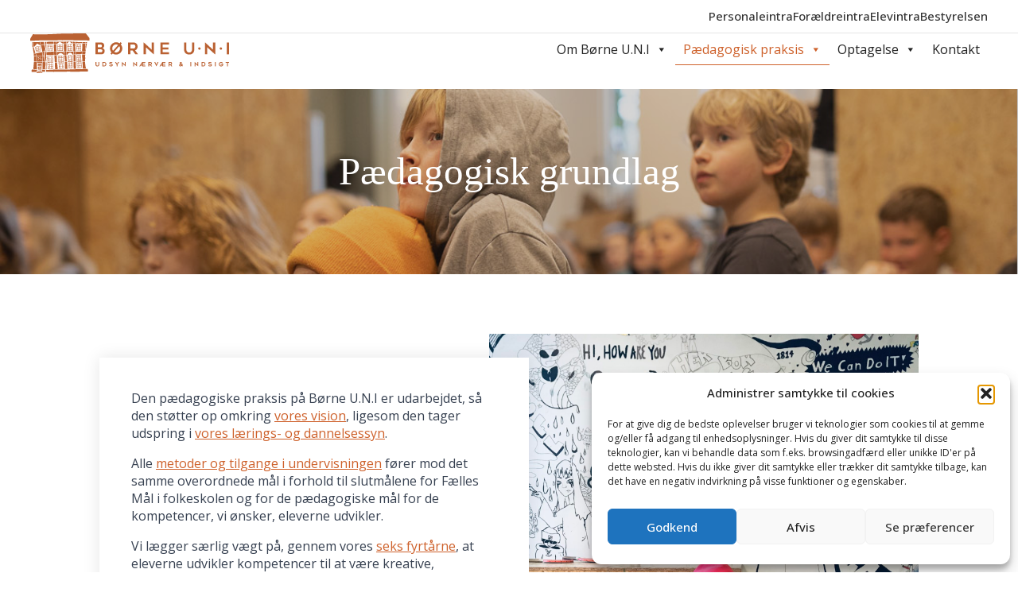

--- FILE ---
content_type: text/html; charset=UTF-8
request_url: https://borneuni.dk/paedagogisk-praksis/
body_size: 13314
content:
    <!doctype html>
    <html lang="da-DK" prefix="og: https://ogp.me/ns#">

    <head>
        <meta charset="UTF-8">
        <meta name="viewport" content="width=device-width, initial-scale=1">
                    <link rel='stylesheet' href='https://borneuni.dk/wp-content/plugins/breakdance/plugin/themeless/normalize.min.css'>
                
<!-- Søgemaskine-optimering af Rank Math - https://rankmath.com/ -->
<title>Pædagogisk praksis - Børne U.N.I</title>
<meta name="robots" content="follow, index, max-snippet:-1, max-video-preview:-1, max-image-preview:large"/>
<link rel="canonical" href="https://borneuni.dk/paedagogisk-praksis/" />
<meta property="og:locale" content="da_DK" />
<meta property="og:type" content="article" />
<meta property="og:title" content="Pædagogisk praksis - Børne U.N.I" />
<meta property="og:description" content="Pædagogisk grundlag Den pædagogiske praksis på Børne U.N.I er udarbejdet, så den støtter op omkring&nbsp;vores vision, ligesom den tager udspring i&nbsp;vores lærings- og dannelsessyn.Alle&nbsp;metoder og tilgange i undervisningen&nbsp;fører mod det samme overordnede mål i forhold til slutmålene for&nbsp;Fælles Mål i folkeskolen&nbsp;og for de pædagogiske mål for de kompetencer, vi ønsker, eleverne udvikler.Vi lægger særlig vægt [&hellip;]" />
<meta property="og:url" content="https://borneuni.dk/paedagogisk-praksis/" />
<meta property="og:site_name" content="Børne U.N.I" />
<meta property="og:updated_time" content="2023-10-11T10:39:05+00:00" />
<meta property="og:image" content="https://borneuni.dk/wp-content/uploads/2022/04/74FE0DF6-868B-4041-B66E-5321DA55A332-e1650610851877.jpeg" />
<meta property="og:image:secure_url" content="https://borneuni.dk/wp-content/uploads/2022/04/74FE0DF6-868B-4041-B66E-5321DA55A332-e1650610851877.jpeg" />
<meta property="og:image:width" content="1378" />
<meta property="og:image:height" content="716" />
<meta property="og:image:alt" content="Pædagogisk praksis" />
<meta property="og:image:type" content="image/jpeg" />
<meta property="article:published_time" content="2021-01-25T12:28:52+00:00" />
<meta property="article:modified_time" content="2023-10-11T10:39:05+00:00" />
<meta name="twitter:card" content="summary_large_image" />
<meta name="twitter:title" content="Pædagogisk praksis - Børne U.N.I" />
<meta name="twitter:description" content="Pædagogisk grundlag Den pædagogiske praksis på Børne U.N.I er udarbejdet, så den støtter op omkring&nbsp;vores vision, ligesom den tager udspring i&nbsp;vores lærings- og dannelsessyn.Alle&nbsp;metoder og tilgange i undervisningen&nbsp;fører mod det samme overordnede mål i forhold til slutmålene for&nbsp;Fælles Mål i folkeskolen&nbsp;og for de pædagogiske mål for de kompetencer, vi ønsker, eleverne udvikler.Vi lægger særlig vægt [&hellip;]" />
<meta name="twitter:image" content="https://borneuni.dk/wp-content/uploads/2022/04/74FE0DF6-868B-4041-B66E-5321DA55A332-e1650610851877.jpeg" />
<meta name="twitter:label1" content="Tid for at læse" />
<meta name="twitter:data1" content="Mindre end et minut" />
<script type="application/ld+json" class="rank-math-schema">{"@context":"https://schema.org","@graph":[{"@type":"Organization","@id":"https://borneuni.dk/#organization","name":"B\u00f8rne U.N.I","url":"https://borneuni.dk/~borneuni","logo":{"@type":"ImageObject","@id":"https://borneuni.dk/#logo","url":"https://borneuni.dk/~borneuni/wp-content/uploads/2022/06/Logo-new.svg","contentUrl":"https://borneuni.dk/~borneuni/wp-content/uploads/2022/06/Logo-new.svg","caption":"B\u00f8rne U.N.I","inLanguage":"da-DK","width":"0","height":"0"}},{"@type":"WebSite","@id":"https://borneuni.dk/#website","url":"https://borneuni.dk","name":"B\u00f8rne U.N.I","publisher":{"@id":"https://borneuni.dk/#organization"},"inLanguage":"da-DK"},{"@type":"ImageObject","@id":"https://borneuni.dk/wp-content/uploads/2022/04/74FE0DF6-868B-4041-B66E-5321DA55A332-e1650610851877.jpeg","url":"https://borneuni.dk/wp-content/uploads/2022/04/74FE0DF6-868B-4041-B66E-5321DA55A332-e1650610851877.jpeg","width":"1378","height":"716","inLanguage":"da-DK"},{"@type":"WebPage","@id":"https://borneuni.dk/paedagogisk-praksis/#webpage","url":"https://borneuni.dk/paedagogisk-praksis/","name":"P\u00e6dagogisk praksis - B\u00f8rne U.N.I","datePublished":"2021-01-25T12:28:52+00:00","dateModified":"2023-10-11T10:39:05+00:00","isPartOf":{"@id":"https://borneuni.dk/#website"},"primaryImageOfPage":{"@id":"https://borneuni.dk/wp-content/uploads/2022/04/74FE0DF6-868B-4041-B66E-5321DA55A332-e1650610851877.jpeg"},"inLanguage":"da-DK"},{"@type":"Person","@id":"https://borneuni.dk/author/igreenweb/","name":"igreenweb","url":"https://borneuni.dk/author/igreenweb/","image":{"@type":"ImageObject","@id":"https://secure.gravatar.com/avatar/675a534e679d8b1ea9669372a8ee3bd2b45bd35eb834e93f2aee11e192c4dbc2?s=96&amp;d=mm&amp;r=g","url":"https://secure.gravatar.com/avatar/675a534e679d8b1ea9669372a8ee3bd2b45bd35eb834e93f2aee11e192c4dbc2?s=96&amp;d=mm&amp;r=g","caption":"igreenweb","inLanguage":"da-DK"},"sameAs":["https://borneuni.dk/~borneuni"],"worksFor":{"@id":"https://borneuni.dk/#organization"}},{"@type":"Article","headline":"P\u00e6dagogisk praksis - B\u00f8rne U.N.I","datePublished":"2021-01-25T12:28:52+00:00","dateModified":"2023-10-11T10:39:05+00:00","author":{"@id":"https://borneuni.dk/author/igreenweb/","name":"igreenweb"},"publisher":{"@id":"https://borneuni.dk/#organization"},"name":"P\u00e6dagogisk praksis - B\u00f8rne U.N.I","@id":"https://borneuni.dk/paedagogisk-praksis/#richSnippet","isPartOf":{"@id":"https://borneuni.dk/paedagogisk-praksis/#webpage"},"image":{"@id":"https://borneuni.dk/wp-content/uploads/2022/04/74FE0DF6-868B-4041-B66E-5321DA55A332-e1650610851877.jpeg"},"inLanguage":"da-DK","mainEntityOfPage":{"@id":"https://borneuni.dk/paedagogisk-praksis/#webpage"}}]}</script>
<!-- /Rank Math WordPress SEO plugin -->

<style id='wp-img-auto-sizes-contain-inline-css' type='text/css'>
img:is([sizes=auto i],[sizes^="auto," i]){contain-intrinsic-size:3000px 1500px}
/*# sourceURL=wp-img-auto-sizes-contain-inline-css */
</style>
<link rel='stylesheet' id='cmplz-general-css' href='https://borneuni.dk/wp-content/plugins/complianz-gdpr/assets/css/cookieblocker.min.css?ver=1767612313' type='text/css' media='all' />
<link rel='stylesheet' id='megamenu-css' href='https://borneuni.dk/wp-content/uploads/maxmegamenu/style.css?ver=c81f68' type='text/css' media='all' />
<link rel='stylesheet' id='dashicons-css' href='https://borneuni.dk/wp-includes/css/dashicons.min.css?ver=6222bdaa389c59e04353449fa347b884' type='text/css' media='all' />
<script type="text/javascript" src="https://borneuni.dk/wp-includes/js/jquery/jquery.min.js?ver=3.7.1" id="jquery-core-js"></script>
<script type="text/javascript" src="https://borneuni.dk/wp-includes/js/jquery/jquery-migrate.min.js?ver=3.4.1" id="jquery-migrate-js"></script>
			<style>.cmplz-hidden {
					display: none !important;
				}</style><link rel="icon" href="https://borneuni.dk/wp-content/uploads/2021/02/cropped-favicon-1-32x32.png" sizes="32x32" />
<link rel="icon" href="https://borneuni.dk/wp-content/uploads/2021/02/cropped-favicon-1-192x192.png" sizes="192x192" />
<link rel="apple-touch-icon" href="https://borneuni.dk/wp-content/uploads/2021/02/cropped-favicon-1-180x180.png" />
<meta name="msapplication-TileImage" content="https://borneuni.dk/wp-content/uploads/2021/02/cropped-favicon-1-270x270.png" />
		<style type="text/css" id="wp-custom-css">
			.breakdance .bde-header-builder.bde-header-builder--sticky {
    position: sticky !important;
}		</style>
		<style type="text/css">/** Mega Menu CSS: fs **/</style>
<!-- [HEADER ASSETS] -->
<link rel="stylesheet" href="https://borneuni.dk/wp-content/plugins/breakdance/subplugins/breakdance-elements/dependencies-files/breakdance-fancy-background@1/fancy-background.css?bd_ver=2.6.1" />
<link rel="stylesheet" href="https://borneuni.dk/wp-content/plugins/breakdance/plugin/animations/entrance/css/entrance.css?bd_ver=2.6.1" />
<link rel="stylesheet" href="https://fonts.googleapis.com/css2?family=Open Sans:ital,wght@0,100;0,200;0,300;0,400;0,500;0,600;0,700;0,800;0,900;1,100;1,200;1,300;1,400;1,500;1,600;1,700;1,800;1,900&display=swap" />

<link rel="stylesheet" href="https://borneuni.dk/wp-content/uploads/breakdance/css/post-1093-defaults.css?v=5cb187b3a65e70631122eb2844047a92" />

<link rel="stylesheet" href="https://borneuni.dk/wp-content/uploads/breakdance/css/post-121-defaults.css?v=850708538af54dcb296bcbd8f8fbf0eb" />

<link rel="stylesheet" href="https://borneuni.dk/wp-content/uploads/breakdance/css/post-1120-defaults.css?v=a7b33808427505f016ccae9f6dc1e9f7" />

<link rel="stylesheet" href="https://borneuni.dk/wp-content/uploads/breakdance/css/post-1138-defaults.css?v=fe8e10a239ff60e4c5c899c790e576cd" />

<link rel="stylesheet" href="https://borneuni.dk/wp-content/uploads/breakdance/css/global-settings.css?v=61ddf81e046a5661a803a7012af8cd69" />

<link rel="stylesheet" href="https://borneuni.dk/wp-content/uploads/breakdance/css/post-1093.css?v=413017a88888efbf2225053ab57393c3" />

<link rel="stylesheet" href="https://borneuni.dk/wp-content/uploads/breakdance/css/post-121.css?v=cc4f13e2cd5e423b244e61ec83c1e02c" />

<link rel="stylesheet" href="https://borneuni.dk/wp-content/uploads/breakdance/css/post-1120.css?v=fc9166be0fa7c8bf525036040f3b3487" />

<link rel="stylesheet" href="https://borneuni.dk/wp-content/uploads/breakdance/css/post-1138.css?v=84708505a410694cbc329b4698b5d550" />
<!-- [/EOF HEADER ASSETS] -->
    </head>
    
    <body data-rsssl=1 data-cmplz=1 class="wp-singular page-template-default page page-id-121 wp-theme-breakdance-zero breakdance mega-menu-max-mega-menu-1">
            <header class="bde-header-builder-1093-100 bde-header-builder bde-header-builder--sticky bde-header-builder--sticky-scroll-slide" data-sticky-scroll-hide-after="100" data-sticky-reveal-on-scroll-up="yes">

<div class="bde-header-builder__container"><div class="bde-div-1093-103 bde-div">
  
  
	



<div class="bde-icon-list-1093-106 bde-icon-list">
<ul>
  
              
    <li>
                      
            
            

    
    
    
    
    
    <a class="breakdance-link bde-icon-list__item-wrapper" href="http://www.borneuni.skoleintra.dk/Li/" target="_blank" data-type="url"  >

      
      <span class='bde-icon-list__icon'>
        <svg xmlns="http://www.w3.org/2000/svg" viewBox="0 0 512 512"><!-- Font Awesome Free 5.15.1 by @fontawesome - https://fontawesome.com License - https://fontawesome.com/license/free (Icons: CC BY 4.0, Fonts: SIL OFL 1.1, Code: MIT License) --><path d="M256 8C119.033 8 8 119.033 8 256s111.033 248 248 248 248-111.033 248-248S392.967 8 256 8zm0 48c110.532 0 200 89.451 200 200 0 110.532-89.451 200-200 200-110.532 0-200-89.451-200-200 0-110.532 89.451-200 200-200m140.204 130.267l-22.536-22.718c-4.667-4.705-12.265-4.736-16.97-.068L215.346 303.697l-59.792-60.277c-4.667-4.705-12.265-4.736-16.97-.069l-22.719 22.536c-4.705 4.667-4.736 12.265-.068 16.971l90.781 91.516c4.667 4.705 12.265 4.736 16.97.068l172.589-171.204c4.704-4.668 4.734-12.266.067-16.971z"/></svg>
      </span>
      <span class='bde-icon-list__text' >
      Personaleintra
      </span>
                  </a>

      
    </li>

  
              
    <li>
                      
            
            

    
    
    
    
    
    <a class="breakdance-link bde-icon-list__item-wrapper" href="http://www.borneuni.skoleintra.dk/Infoweb/Fi2/" target="_blank" data-type="url"  >

      
      <span class='bde-icon-list__icon'>
        <svg xmlns="http://www.w3.org/2000/svg" viewBox="0 0 512 512"><!-- Font Awesome Free 5.15.1 by @fontawesome - https://fontawesome.com License - https://fontawesome.com/license/free (Icons: CC BY 4.0, Fonts: SIL OFL 1.1, Code: MIT License) --><path d="M256 8C119.033 8 8 119.033 8 256s111.033 248 248 248 248-111.033 248-248S392.967 8 256 8zm0 48c110.532 0 200 89.451 200 200 0 110.532-89.451 200-200 200-110.532 0-200-89.451-200-200 0-110.532 89.451-200 200-200m140.204 130.267l-22.536-22.718c-4.667-4.705-12.265-4.736-16.97-.068L215.346 303.697l-59.792-60.277c-4.667-4.705-12.265-4.736-16.97-.069l-22.719 22.536c-4.705 4.667-4.736 12.265-.068 16.971l90.781 91.516c4.667 4.705 12.265 4.736 16.97.068l172.589-171.204c4.704-4.668 4.734-12.266.067-16.971z"/></svg>
      </span>
      <span class='bde-icon-list__text' >
      Forældreintra
      </span>
                  </a>

      
    </li>

  
              
    <li>
                      
            
            

    
    
    
    
    
    <a class="breakdance-link bde-icon-list__item-wrapper" href="http://www.borneuni.skoleintra.dk/Pi/" target="_blank" data-type="url"  >

      
      <span class='bde-icon-list__icon'>
        <svg xmlns="http://www.w3.org/2000/svg" viewBox="0 0 512 512"><!-- Font Awesome Free 5.15.1 by @fontawesome - https://fontawesome.com License - https://fontawesome.com/license/free (Icons: CC BY 4.0, Fonts: SIL OFL 1.1, Code: MIT License) --><path d="M256 8C119.033 8 8 119.033 8 256s111.033 248 248 248 248-111.033 248-248S392.967 8 256 8zm0 48c110.532 0 200 89.451 200 200 0 110.532-89.451 200-200 200-110.532 0-200-89.451-200-200 0-110.532 89.451-200 200-200m140.204 130.267l-22.536-22.718c-4.667-4.705-12.265-4.736-16.97-.068L215.346 303.697l-59.792-60.277c-4.667-4.705-12.265-4.736-16.97-.069l-22.719 22.536c-4.705 4.667-4.736 12.265-.068 16.971l90.781 91.516c4.667 4.705 12.265 4.736 16.97.068l172.589-171.204c4.704-4.668 4.734-12.266.067-16.971z"/></svg>
      </span>
      <span class='bde-icon-list__text' >
      Elevintra
      </span>
                  </a>

      
    </li>

  
              
    <li>
                      
            
            

    
    
    
    
    
    <a class="breakdance-link bde-icon-list__item-wrapper" href="http://www.borneuni.skoleintra.dk/Infoweb/Sb.asp" target="_blank" data-type="url"  >

      
      <span class='bde-icon-list__icon'>
        <svg xmlns="http://www.w3.org/2000/svg" viewBox="0 0 512 512"><!-- Font Awesome Free 5.15.1 by @fontawesome - https://fontawesome.com License - https://fontawesome.com/license/free (Icons: CC BY 4.0, Fonts: SIL OFL 1.1, Code: MIT License) --><path d="M256 8C119.033 8 8 119.033 8 256s111.033 248 248 248 248-111.033 248-248S392.967 8 256 8zm0 48c110.532 0 200 89.451 200 200 0 110.532-89.451 200-200 200-110.532 0-200-89.451-200-200 0-110.532 89.451-200 200-200m140.204 130.267l-22.536-22.718c-4.667-4.705-12.265-4.736-16.97-.068L215.346 303.697l-59.792-60.277c-4.667-4.705-12.265-4.736-16.97-.069l-22.719 22.536c-4.705 4.667-4.736 12.265-.068 16.971l90.781 91.516c4.667 4.705 12.265 4.736 16.97.068l172.589-171.204c4.704-4.668 4.734-12.266.067-16.971z"/></svg>
      </span>
      <span class='bde-icon-list__text' >
      Bestyrelsen
      </span>
                  </a>

      
    </li>

  </ul>

</div>
</div><div class="bde-div-1093-102 bde-div">
  
  
	



<div class="bde-image-1093-104 bde-image">
<figure class="breakdance-image breakdance-image--847">
	<div class="breakdance-image-container">
		<div class="breakdance-image-clip"><a class="breakdance-image-link breakdance-image-link--url" href="https://borneuni.dk/" target="_self" rel="noopener" data-sub-html="" data-lg-size="-"><img class="breakdance-image-object" src="https://borneuni.dk/wp-content/uploads/2022/06/Logo-new.svg" width="0" height="0"></a></div>
	</div></figure>

</div><div class="bde-shortcode-1093-108 bde-shortcode"><div id="mega-menu-wrap-max_mega_menu_1" class="mega-menu-wrap"><div class="mega-menu-toggle"><div class="mega-toggle-blocks-left"></div><div class="mega-toggle-blocks-center"></div><div class="mega-toggle-blocks-right"><div class='mega-toggle-block mega-menu-toggle-animated-block mega-toggle-block-0' id='mega-toggle-block-0'><button aria-label="Menu" class="mega-toggle-animated mega-toggle-animated-slider" type="button" aria-expanded="false">
                  <span class="mega-toggle-animated-box">
                    <span class="mega-toggle-animated-inner"></span>
                  </span>
                </button></div></div></div><ul id="mega-menu-max_mega_menu_1" class="mega-menu max-mega-menu mega-menu-horizontal mega-no-js" data-event="hover" data-effect="fade_up" data-effect-speed="200" data-effect-mobile="slide" data-effect-speed-mobile="200" data-mobile-force-width="body" data-second-click="go" data-document-click="collapse" data-vertical-behaviour="standard" data-breakpoint="768" data-unbind="true" data-mobile-state="collapse_all" data-mobile-direction="vertical" data-hover-intent-timeout="300" data-hover-intent-interval="100"><li class="mega-menu-item mega-menu-item-type-post_type mega-menu-item-object-page mega-menu-item-has-children mega-align-bottom-left mega-menu-flyout mega-item-align-float-left mega-menu-item-365" id="mega-menu-item-365"><a class="mega-menu-link" href="https://borneuni.dk/om-borneuni/" aria-expanded="false" tabindex="0">Om Børne U.N.I<span class="mega-indicator" aria-hidden="true"></span></a>
<ul class="mega-sub-menu">
<li class="mega-menu-item mega-menu-item-type-post_type mega-menu-item-object-page mega-menu-item-113" id="mega-menu-item-113"><a class="mega-menu-link" href="https://borneuni.dk/profil/">Profil</a></li><li class="mega-menu-item mega-menu-item-type-post_type mega-menu-item-object-page mega-menu-item-has-children mega-menu-item-111" id="mega-menu-item-111"><a class="mega-menu-link" href="https://borneuni.dk/organisation/" aria-expanded="false">Organisation<span class="mega-indicator" aria-hidden="true"></span></a>
	<ul class="mega-sub-menu">
<li class="mega-menu-item mega-menu-item-type-post_type mega-menu-item-object-page mega-menu-item-306" id="mega-menu-item-306"><a class="mega-menu-link" href="https://borneuni.dk/bestyrelsen/">Bestyrelsen</a></li><li class="mega-menu-item mega-menu-item-type-post_type mega-menu-item-object-page mega-menu-item-305" id="mega-menu-item-305"><a class="mega-menu-link" href="https://borneuni.dk/skoleledelse/">Ledelse og administration</a></li><li class="mega-menu-item mega-menu-item-type-post_type mega-menu-item-object-page mega-menu-item-304" id="mega-menu-item-304"><a class="mega-menu-link" href="https://borneuni.dk/medarbejdere/">Medarbejdere</a></li><li class="mega-menu-item mega-menu-item-type-post_type mega-menu-item-object-page mega-menu-item-303" id="mega-menu-item-303"><a class="mega-menu-link" href="https://borneuni.dk/foraeldrene/">Forældrenes rolle</a></li>	</ul>
</li><li class="mega-menu-item mega-menu-item-type-custom mega-menu-item-object-custom mega-menu-item-1052" id="mega-menu-item-1052"><a target="_blank" class="mega-menu-link" href="https://borneuni.dk/~borneuni/wp-content/uploads/2022/09/2223-Trivselsplaner-220922-GS.pdf">Trivselsplaner</a></li><li class="mega-menu-item mega-menu-item-type-post_type mega-menu-item-object-page mega-menu-item-119" id="mega-menu-item-119"><a class="mega-menu-link" href="https://borneuni.dk/vedtaegter/">Vedtægter</a></li><li class="mega-menu-item mega-menu-item-type-post_type mega-menu-item-object-page mega-menu-item-112" id="mega-menu-item-112"><a class="mega-menu-link" href="https://borneuni.dk/persondatapolitik/">Persondatapolitik</a></li><li class="mega-menu-item mega-menu-item-type-post_type mega-menu-item-object-page mega-menu-item-97" id="mega-menu-item-97"><a class="mega-menu-link" href="https://borneuni.dk/aarsrapport/">Årsrapport</a></li><li class="mega-menu-item mega-menu-item-type-post_type mega-menu-item-object-page mega-menu-item-107" id="mega-menu-item-107"><a class="mega-menu-link" href="https://borneuni.dk/loenpolitik/">Lønpolitik</a></li><li class="mega-menu-item mega-menu-item-type-post_type mega-menu-item-object-page mega-menu-item-106" id="mega-menu-item-106"><a class="mega-menu-link" href="https://borneuni.dk/ledige-stillinger/">Ledige stillinger</a></li></ul>
</li><li class="mega-menu-item mega-menu-item-type-post_type mega-menu-item-object-page mega-current-menu-item mega-page_item mega-page-item-121 mega-current_page_item mega-menu-item-has-children mega-align-bottom-right mega-menu-flyout mega-menu-item-123" id="mega-menu-item-123"><a class="mega-menu-link" href="https://borneuni.dk/paedagogisk-praksis/" aria-expanded="false" aria-current="page" tabindex="0">Pædagogisk praksis<span class="mega-indicator" aria-hidden="true"></span></a>
<ul class="mega-sub-menu">
<li class="mega-menu-item mega-menu-item-type-post_type mega-menu-item-object-page mega-menu-item-has-children mega-menu-item-103" id="mega-menu-item-103"><a class="mega-menu-link" href="https://borneuni.dk/hverdagen/" aria-expanded="false">Hverdagen<span class="mega-indicator" aria-hidden="true"></span></a>
	<ul class="mega-sub-menu">
<li class="mega-menu-item mega-menu-item-type-post_type mega-menu-item-object-page mega-menu-item-104" id="mega-menu-item-104"><a class="mega-menu-link" href="https://borneuni.dk/hverdagen/sfo/">SFO</a></li>	</ul>
</li><li class="mega-menu-item mega-menu-item-type-post_type mega-menu-item-object-page mega-menu-item-115" id="mega-menu-item-115"><a class="mega-menu-link" href="https://borneuni.dk/trinopdeling/">Trinopdeling</a></li><li class="mega-menu-item mega-menu-item-type-post_type mega-menu-item-object-page mega-menu-item-has-children mega-menu-item-116" id="mega-menu-item-116"><a class="mega-menu-link" href="https://borneuni.dk/undervisning/" aria-expanded="false">Undervisning<span class="mega-indicator" aria-hidden="true"></span></a>
	<ul class="mega-sub-menu">
<li class="mega-menu-item mega-menu-item-type-post_type mega-menu-item-object-page mega-menu-item-118" id="mega-menu-item-118"><a class="mega-menu-link" href="https://borneuni.dk/undervisning/metoder/">Metoder</a></li><li class="mega-menu-item mega-menu-item-type-post_type mega-menu-item-object-page mega-menu-item-117" id="mega-menu-item-117"><a class="mega-menu-link" href="https://borneuni.dk/undervisning/laeseplaner/">Læseplaner</a></li>	</ul>
</li><li class="mega-menu-item mega-menu-item-type-post_type mega-menu-item-object-page mega-menu-item-has-children mega-menu-item-99" id="mega-menu-item-99"><a class="mega-menu-link" href="https://borneuni.dk/evalueringer/" aria-expanded="false">Evalueringer<span class="mega-indicator" aria-hidden="true"></span></a>
	<ul class="mega-sub-menu">
<li class="mega-menu-item mega-menu-item-type-post_type mega-menu-item-object-page mega-menu-item-100" id="mega-menu-item-100"><a class="mega-menu-link" href="https://borneuni.dk/evalueringer/karakterer/">Karakterer</a></li><li class="mega-menu-item mega-menu-item-type-post_type mega-menu-item-object-page mega-menu-item-102" id="mega-menu-item-102"><a class="mega-menu-link" href="https://borneuni.dk/evalueringer/undervisningsmiljoe/">Undervisningsmiljø</a></li><li class="mega-menu-item mega-menu-item-type-post_type mega-menu-item-object-page mega-menu-item-101" id="mega-menu-item-101"><a class="mega-menu-link" href="https://borneuni.dk/evalueringer/tilsynsrapport/">Tilsynsrapport</a></li>	</ul>
</li></ul>
</li><li class="mega-menu-item mega-menu-item-type-post_type mega-menu-item-object-page mega-menu-item-has-children mega-align-bottom-left mega-menu-flyout mega-menu-item-109" id="mega-menu-item-109"><a class="mega-menu-link" href="https://borneuni.dk/optagelse/" aria-expanded="false" tabindex="0">Optagelse<span class="mega-indicator" aria-hidden="true"></span></a>
<ul class="mega-sub-menu">
<li class="mega-menu-item mega-menu-item-type-post_type mega-menu-item-object-page mega-menu-item-120" id="mega-menu-item-120"><a class="mega-menu-link" href="https://borneuni.dk/venteliste/">Venteliste</a></li><li class="mega-menu-item mega-menu-item-type-post_type mega-menu-item-object-page mega-menu-item-114" id="mega-menu-item-114"><a class="mega-menu-link" href="https://borneuni.dk/skolestart-0-aargang/">0. årgang</a></li><li class="mega-menu-item mega-menu-item-type-post_type mega-menu-item-object-page mega-menu-item-110" id="mega-menu-item-110"><a class="mega-menu-link" href="https://borneuni.dk/optagelse-1-9-aargang/">1.-7. årgang</a></li><li class="mega-menu-item mega-menu-item-type-post_type mega-menu-item-object-page mega-menu-item-1362" id="mega-menu-item-1362"><a class="mega-menu-link" href="https://borneuni.dk/8-aargang/">8. årgang</a></li><li class="mega-menu-item mega-menu-item-type-post_type mega-menu-item-object-page mega-menu-item-98" id="mega-menu-item-98"><a class="mega-menu-link" href="https://borneuni.dk/betalingsprocedurer/">Betaling</a></li></ul>
</li><li class="mega-menu-item mega-menu-item-type-post_type mega-menu-item-object-page mega-align-bottom-left mega-menu-flyout mega-menu-item-105" id="mega-menu-item-105"><a class="mega-menu-link" href="https://borneuni.dk/kontakt/" tabindex="0">Kontakt</a></li></ul></div></div>
</div></div>


</header><section class="bde-section-121-100 bde-section">
              
  
  
	

  <div class="section-background-overlay"></div>


<div class="section-container"><h1 class="bde-heading-121-101 bde-heading">
Pædagogisk grundlag<br>
</h1></div>
</section><section class="bde-section-121-102 bde-section">
  
  
	



<div class="section-container"><div class="bde-columns-121-105 bde-columns"><div class="bde-column-121-106 bde-column">
  
  
	



<div class="bde-div-121-107 bde-div" data-entrance="slideUp">
  
  
	



<div class="bde-rich-text-121-109 bde-rich-text breakdance-rich-text-styles">
<p>Den pædagogiske praksis på Børne U.N.I er udarbejdet, så den støtter op omkring&nbsp;<a href="https://borneuni.dk/borneuni/profil/" title="Læs mere om Børneunis vision">vores vision</a>, ligesom den tager udspring i&nbsp;<a href="https://borneuni.dk/borneuni/profil/" title="Læs mere om Børneunis læringssyn">vores lærings- og dannelsessyn</a>.</p><p>Alle&nbsp;<a href="https://borneuni.dk/borneuni/metoder/" title="Undervisningsmetoder på Børneuniversitetet">metoder og tilgange i undervisningen</a>&nbsp;fører mod det samme overordnede mål i forhold til slutmålene for&nbsp;Fælles Mål i folkeskolen&nbsp;og for de pædagogiske mål for de kompetencer, vi ønsker, eleverne udvikler.</p><p>Vi lægger særlig vægt på, gennem vores&nbsp;<a href="https://borneuni.dk/borneuni/profil/" title="Læs mere om vores seks fyrtårne">seks fyrtårne</a>, at eleverne udvikler kompetencer til at være kreative, empatiske, solidariske, entreprenante, vidende og i stand til at samarbejde. Det afspejler sig tydeligt i vores pædagogiske praksis.</p><p>Dertil benytter vi forskellige tilgange til at lære dem at tilegne sig viden, ligesom vi sammen fører deres ideer ud i virkeligheden i samarbejde med partnere uden for skolen.</p><p>Vores pædagogiske praksis er tilpasset disse pædagogiske mål. Derudover tager vi hensyn til de enkelte udviklingstrin for de pågældende&nbsp;<a href="https://borneuni.dk/borneuni/trinopdeling/" title="Læs mere om trinopdelingen på Børneuniversitetet">trin og årgange</a>&nbsp;og den enkelte elev.</p>
</div>
</div>
</div><div class="bde-column-121-112 bde-column" data-entrance="slideUp">
  
  
	




</div></div><div class="bde-div-121-125 bde-div">
  
  
	



<h2 class="bde-heading-121-126 bde-heading">
Interaktion på tværs af alder<br>
</h2><div class="bde-rich-text-121-127 bde-rich-text breakdance-rich-text-styles">
<p>På Børne U.N.I dyrker vi i særdeleshed interaktion, læring og kontakt på tværs af årgangene. Det sker i veldefinerede pædagogiske sammenhænge og strukturer, som har en stærk tradition.&nbsp;</p>
</div>
</div><div class="bde-columns-121-113 bde-columns"><div class="bde-column-121-114 bde-column" data-entrance="slideUp">
  
  
	




</div><div class="bde-column-121-115 bde-column">
  
  
	



<div class="bde-div-121-116 bde-div" data-entrance="slideUp">
  
  
	



<h2 class="bde-heading-121-117 bde-heading">
Tværfagligtsamarbejde i undervisningen
</h2><div class="bde-rich-text-121-118 bde-rich-text breakdance-rich-text-styles">
<p><a href="https://borneuni.dk/borneuni/trinopdeling/" title="Læs mere om trinopdelingen på Børneuniversitetet">Trinopdelingen</a>&nbsp;betyder, at eleverne skiftevis fra år til år oplever at hente støtte hos eleverne på årgangen umiddelbart over, og selv hjælpe elever fra årgangen lige under.</p><p>Inden for de enkelte trin, der alle består af to årgange, findes der forskellige&nbsp;<a href="https://borneuni.dk/borneuni/metoder/" title="Undervisningsmetoder på Børneuniversitetet">undervisningsmæssige tværsamarbejder</a>.</p><p><strong>Stamgrupper.</strong></p><p>10 dage om året foregår undervisningen på Børne U.N.I i stamgrupper. Det er aldersintegrerede grupper på tværs af alle årgange. En stamgruppe består dermed af elever fra 0.-9. årgang. Grupperne er på ca. 25 elever og er tilknyttet to undervisere, som enten er lærere eller &nbsp;pædagoger.</p><p>Målet med stamgrupperne er at styrke fællesskabs- og ansvarsfølelse mellem eleverne, såvel som mellem eleverne og de voksne på hele Børne U.N.I.</p><p>Undervisningsindholdet og metoderne opfordrer til samarbejde og samvær på tværs af alder. Det vil sige, at man planlægger opgaver og aktiviteter, hvor store og små arbejder sammen og er afhængige af hinandens indsats.</p><p>Indholdet på stamgrupperne bevæger sig inden for det musisk/kreative, naturfag, idræt og bevægelse.</p><p><strong>Morgensamlinger</strong></p><p>Vi har morgensamlinger hver morgen, hvor forskellige trin deltager. Overbygningen har desuden en ugentlig morgensamling uden de andre årgange.</p><p>Morgensamlingerne har meget forskellig karakter. Fælles er dog, at der oftest synges. Eleverne bliver igennem sangen introduseret til forskellige musikgenrer. Derudover optræder elever med musik, ligesom de fortæller historier eller tager aktuelle emner op til inspiration, refleksion og debat. Dette sker ikke mindst til samlingen for Overbygningen hvor relevante samfundsspørgsmål, der rør sig i den pågældende tid, er på dagsordenen.&nbsp;</p><p>Morgensamlingerne er også med til at skabe fælles fortællinger og oplevelser, og de skaber samhørighed på tværs af årgangene og trinnene.</p>
</div>
</div>
</div></div><div class="bde-div-121-128 bde-div">
  
  
	



<h2 class="bde-heading-121-129 bde-heading">
Sociale arrangementer<br>
</h2><div class="bde-rich-text-121-130 bde-rich-text breakdance-rich-text-styles">
<p>Ud over de fællesskaber, vi dyrker i forbindelse med selve undervisningen, har vi i løbet af året en række fælles sociale arrangementer. Her arbejder store og små elever sammen om at arrangere og gennemføre aktiviteterne. Det er eksempelvis vores årlige:</p><p>Åbenthus ifm. stamgrupperne</p><p>Julemarkedet</p><p>SFOens forårsfest</p><p>Sommerfesten</p>
</div>
</div></div>
</section><section class="bde-section-1120-111 bde-section">
  
  
	



<div class="section-container"><div class="bde-globalblock-1120-112 bde-globalblock"><div class="bde-columns-1138-100-1138-1 bde-columns bde-columns-1138-100"><div class="bde-column-1138-101-1138-1 bde-column bde-column-1138-101">
  
  
	



<div class="bde-text-1138-105-1138-1 bde-text bde-text-1138-105">
LEDIGE PLADSER
</div><a class="bde-container-link-1138-107-1138-1 bde-container-link bde-container-link-1138-107 breakdance-link" href="https://borneuni.dk/~borneuni/optagelse/" target="_self" data-type="url">
  
  
	





</a><div class="bde-text-1138-146-1138-1 bde-text bde-text-1138-146">
Vi har ingen ledige<br>pladser pt<br>
</div>
</div><div class="bde-column-1138-109-1138-1 bde-column bde-column-1138-109">
  
  
	



<div class="bde-text-1138-110-1138-1 bde-text bde-text-1138-110">
VIGTIGE DATOER
</div><div class="bde-text-1138-111-1138-1 bde-text bde-text-1138-111">
Informationsmøde 0.Kl 2025/26 er afviklet!<br><br><br>Informationsmøde 8.Kl 2025/26 kommer senere!<br>
</div><a class="bde-container-link-1138-112-1138-1 bde-container-link bde-container-link-1138-112 breakdance-link" target="_self" data-type="url">
  
  
	



<div class="bde-text-1138-113-1138-1 bde-text bde-text-1138-113">

</div>

</a>
</div><div class="bde-column-1138-124-1138-1 bde-column bde-column-1138-124">
  
  
	



<div class="bde-text-1138-125-1138-1 bde-text bde-text-1138-125">
ANSØG OM PLADS
</div><div class="bde-text-1138-126-1138-1 bde-text bde-text-1138-126">

</div><a class="bde-container-link-1138-127-1138-1 bde-container-link bde-container-link-1138-127 breakdance-link" href="https://borneuni.dk/~borneuni/ansoegningsskema/" target="_self" data-type="url">
  
  
	





</a><a class="bde-text-link-1138-142-1138-1 bde-text-link bde-text-link-1138-142 breakdance-link" href="https://www.ventelisten.net/101191" target="_self" data-type="url">
  Klik her

</a>
</div><div class="bde-column-1138-129-1138-1 bde-column bde-column-1138-129">
  
  
	



<div class="bde-text-1138-130-1138-1 bde-text bde-text-1138-130">
LEDIGE STILLINGER
</div><div class="bde-text-1138-131-1138-1 bde-text bde-text-1138-131">

</div><a class="bde-container-link-1138-132-1138-1 bde-container-link bde-container-link-1138-132 breakdance-link" href="https://borneuni.dk/~borneuni/ledige-stillinger/" target="_self" data-type="url">
  
  
	





</a><a class="bde-text-link-1138-143-1138-1 bde-text-link bde-text-link-1138-143 breakdance-link" href="https://www.skolejobs.dk/stilling/boerne-u-n-i/" target="_self" data-type="url">
  Klik her

</a>
</div></div></div></div>
</section><section class="bde-section-1120-100 bde-section">
  
  
	



<div class="section-container"><div class="bde-columns-1120-101 bde-columns"><div class="bde-column-1120-102 bde-column">
  
  
	



<div class="bde-text-1120-105 bde-text">
Information<br>
</div><div class="bde-rich-text-1120-110 bde-rich-text breakdance-rich-text-styles">
<p>Børne U.N.I</p><p>Valdemarsgade 14<br>1665 København V</p><p>33 25 34 05<br><a href="mailto:info@borneuni.dk">info@borneuni.dk</a></p>
</div>
</div><div class="bde-column-1120-103 bde-column">
  
  
	



<div class="bde-text-1120-106 bde-text">
Brugbare links<br>
</div><div class="bde-rich-text-1120-109 bde-rich-text breakdance-rich-text-styles">
<p><a target="_self" href="http://www.borneuni.skoleintra.dk/Li/" class="ct-link footer-link-wrapper"><strong>Personaleintra</strong></a></p><p><a target="_self" href="http://www.borneuni.skoleintra.dk/Infoweb/Fi2/" class="ct-link footer-link-wrapper"><strong>Forældreintra</strong></a></p><p><a target="_self" href="http://www.borneuni.skoleintra.dk/Pi/" class="ct-link footer-link-wrapper"><strong>Elevintra</strong></a></p><p><a target="_self" href="http://www.borneuni.skoleintra.dk/Infoweb/Sb.asp" class="ct-link footer-link-wrapper"><strong>Bestyrelsen</strong></a></p>
</div>
</div><div class="bde-column-1120-104 bde-column">
  
  
	



<div class="bde-text-1120-107 bde-text">
Sociale medier<br>
</div><div class="bde-social-icons-1120-108 bde-social-icons">
                  
            
            

    
    
    
    
    
    <a class="breakdance-link bde-social-icons__icon-wrapper bde-social-icons__icon-facebook" href="https://www.facebook.com/borneuni" target="_self" data-type="url" aria-label="facebook" >

             <svg xmlns="http://www.w3.org/2000/svg" width="100%" viewBox="0 0 24 24">
            <path d="M9 8h-3v4h3v12h5v-12h3.642l.358-4h-4v-1.667c0-.955.192-1.333 1.115-1.333h2.885v-5h-3.808c-3.596 0-5.192 1.583-5.192 4.615v3.385z"/>
       </svg>
              </a>

                    
            
            

    
    
    
    
    
    <a class="breakdance-link bde-social-icons__icon-wrapper bde-social-icons__icon-instagram" href="https://www.instagram.com/borneuni/" target="_self" data-type="url" aria-label="instagram" >

             <svg xmlns="http://www.w3.org/2000/svg" width="100%" viewBox="0 0 24 24">
            <path d="M12 2.163c3.204 0 3.584.012 4.85.07 3.252.148 4.771 1.691 4.919 4.919.058 1.265.069 1.645.069 4.849 0 3.205-.012 3.584-.069 4.849-.149 3.225-1.664 4.771-4.919 4.919-1.266.058-1.644.07-4.85.07-3.204 0-3.584-.012-4.849-.07-3.26-.149-4.771-1.699-4.919-4.92-.058-1.265-.07-1.644-.07-4.849 0-3.204.013-3.583.07-4.849.149-3.227 1.664-4.771 4.919-4.919 1.266-.057 1.645-.069 4.849-.069zm0-2.163c-3.259 0-3.667.014-4.947.072-4.358.2-6.78 2.618-6.98 6.98-.059 1.281-.073 1.689-.073 4.948 0 3.259.014 3.668.072 4.948.2 4.358 2.618 6.78 6.98 6.98 1.281.058 1.689.072 4.948.072 3.259 0 3.668-.014 4.948-.072 4.354-.2 6.782-2.618 6.979-6.98.059-1.28.073-1.689.073-4.948 0-3.259-.014-3.667-.072-4.947-.196-4.354-2.617-6.78-6.979-6.98-1.281-.059-1.69-.073-4.949-.073zm0 5.838c-3.403 0-6.162 2.759-6.162 6.162s2.759 6.163 6.162 6.163 6.162-2.759 6.162-6.163c0-3.403-2.759-6.162-6.162-6.162zm0 10.162c-2.209 0-4-1.79-4-4 0-2.209 1.791-4 4-4s4 1.791 4 4c0 2.21-1.791 4-4 4zm6.406-11.845c-.796 0-1.441.645-1.441 1.44s.645 1.44 1.441 1.44c.795 0 1.439-.645 1.439-1.44s-.644-1.44-1.439-1.44z"/>
       </svg>
              </a>

    
</div>
</div></div><div class="bde-back-to-top-1120-113 bde-back-to-top bde-back-to-top--icon is-sticky">


<button aria-label="Back to top" tabindex="0" class="bde-back-to-top__button bde-back-to-top__button--icon bde-back-to-top__button--show-near bde-back-to-top__button--animation-slide-up is-sticky bde-back-to-top__button--autohide js-ee-back-to-top">
         <div class="bde-back-to-top__icon-wrap">
              <svg xmlns="http://www.w3.org/2000/svg" viewBox="0 0 384 512"><!--! Font Awesome Pro 6.2.0 by @fontawesome - https://fontawesome.com License - https://fontawesome.com/license (Commercial License) Copyright 2022 Fonticons, Inc. --><path d="M214.6 57.4L192 34.7 169.4 57.4l-144 144L2.7 224 48 269.2l22.6-22.6L160 157.2V448v32h64V448 157.2l89.4 89.4L336 269.2 381.3 224l-22.6-22.6-144-144z"/></svg>
          </div>
    </button>


</div></div>
</section>        <script type="speculationrules">
{"prefetch":[{"source":"document","where":{"and":[{"href_matches":"/*"},{"not":{"href_matches":["/wp-*.php","/wp-admin/*","/wp-content/uploads/*","/wp-content/*","/wp-content/plugins/*","/wp-content/plugins/breakdance/plugin/themeless/themes/breakdance-zero/*","/*\\?(.+)"]}},{"not":{"selector_matches":"a[rel~=\"nofollow\"]"}},{"not":{"selector_matches":".no-prefetch, .no-prefetch a"}}]},"eagerness":"conservative"}]}
</script>

<!-- Consent Management powered by Complianz | GDPR/CCPA Cookie Consent https://wordpress.org/plugins/complianz-gdpr -->
<div id="cmplz-cookiebanner-container"><div class="cmplz-cookiebanner cmplz-hidden banner-1 bottom-right-view-preferences optin cmplz-bottom-right cmplz-categories-type-view-preferences" aria-modal="true" data-nosnippet="true" role="dialog" aria-live="polite" aria-labelledby="cmplz-header-1-optin" aria-describedby="cmplz-message-1-optin">
	<div class="cmplz-header">
		<div class="cmplz-logo"></div>
		<div class="cmplz-title" id="cmplz-header-1-optin">Administrer samtykke til cookies</div>
		<div class="cmplz-close" tabindex="0" role="button" aria-label="Luk dialogboks">
			<svg aria-hidden="true" focusable="false" data-prefix="fas" data-icon="times" class="svg-inline--fa fa-times fa-w-11" role="img" xmlns="http://www.w3.org/2000/svg" viewBox="0 0 352 512"><path fill="currentColor" d="M242.72 256l100.07-100.07c12.28-12.28 12.28-32.19 0-44.48l-22.24-22.24c-12.28-12.28-32.19-12.28-44.48 0L176 189.28 75.93 89.21c-12.28-12.28-32.19-12.28-44.48 0L9.21 111.45c-12.28 12.28-12.28 32.19 0 44.48L109.28 256 9.21 356.07c-12.28 12.28-12.28 32.19 0 44.48l22.24 22.24c12.28 12.28 32.2 12.28 44.48 0L176 322.72l100.07 100.07c12.28 12.28 32.2 12.28 44.48 0l22.24-22.24c12.28-12.28 12.28-32.19 0-44.48L242.72 256z"></path></svg>
		</div>
	</div>

	<div class="cmplz-divider cmplz-divider-header"></div>
	<div class="cmplz-body">
		<div class="cmplz-message" id="cmplz-message-1-optin">For at give dig de bedste oplevelser bruger vi teknologier som cookies til at gemme og/eller få adgang til enhedsoplysninger. Hvis du giver dit samtykke til disse teknologier, kan vi behandle data som f.eks. browsingadfærd eller unikke ID'er på dette websted. Hvis du ikke giver dit samtykke eller trækker dit samtykke tilbage, kan det have en negativ indvirkning på visse funktioner og egenskaber.</div>
		<!-- categories start -->
		<div class="cmplz-categories">
			<details class="cmplz-category cmplz-functional" >
				<summary>
						<span class="cmplz-category-header">
							<span class="cmplz-category-title">Funktionsdygtig</span>
							<span class='cmplz-always-active'>
								<span class="cmplz-banner-checkbox">
									<input type="checkbox"
										   id="cmplz-functional-optin"
										   data-category="cmplz_functional"
										   class="cmplz-consent-checkbox cmplz-functional"
										   size="40"
										   value="1"/>
									<label class="cmplz-label" for="cmplz-functional-optin"><span class="screen-reader-text">Funktionsdygtig</span></label>
								</span>
								Altid aktiv							</span>
							<span class="cmplz-icon cmplz-open">
								<svg xmlns="http://www.w3.org/2000/svg" viewBox="0 0 448 512"  height="18" ><path d="M224 416c-8.188 0-16.38-3.125-22.62-9.375l-192-192c-12.5-12.5-12.5-32.75 0-45.25s32.75-12.5 45.25 0L224 338.8l169.4-169.4c12.5-12.5 32.75-12.5 45.25 0s12.5 32.75 0 45.25l-192 192C240.4 412.9 232.2 416 224 416z"/></svg>
							</span>
						</span>
				</summary>
				<div class="cmplz-description">
					<span class="cmplz-description-functional">Den tekniske lagring eller adgang er strengt nødvendig med det legitime formål at muliggøre brugen af en specifik tjeneste, som abonnenten eller brugeren udtrykkeligt har anmodet om, eller udelukkende med det formål at overføre en kommunikation via et elektronisk kommunikationsnet.</span>
				</div>
			</details>

			<details class="cmplz-category cmplz-preferences" >
				<summary>
						<span class="cmplz-category-header">
							<span class="cmplz-category-title">Præferencer</span>
							<span class="cmplz-banner-checkbox">
								<input type="checkbox"
									   id="cmplz-preferences-optin"
									   data-category="cmplz_preferences"
									   class="cmplz-consent-checkbox cmplz-preferences"
									   size="40"
									   value="1"/>
								<label class="cmplz-label" for="cmplz-preferences-optin"><span class="screen-reader-text">Præferencer</span></label>
							</span>
							<span class="cmplz-icon cmplz-open">
								<svg xmlns="http://www.w3.org/2000/svg" viewBox="0 0 448 512"  height="18" ><path d="M224 416c-8.188 0-16.38-3.125-22.62-9.375l-192-192c-12.5-12.5-12.5-32.75 0-45.25s32.75-12.5 45.25 0L224 338.8l169.4-169.4c12.5-12.5 32.75-12.5 45.25 0s12.5 32.75 0 45.25l-192 192C240.4 412.9 232.2 416 224 416z"/></svg>
							</span>
						</span>
				</summary>
				<div class="cmplz-description">
					<span class="cmplz-description-preferences">Den tekniske lagring eller adgang er nødvendig for det legitime formål at lagre præferencer, som abonnenten eller brugeren ikke har anmodet om.</span>
				</div>
			</details>

			<details class="cmplz-category cmplz-statistics" >
				<summary>
						<span class="cmplz-category-header">
							<span class="cmplz-category-title">Statistikker</span>
							<span class="cmplz-banner-checkbox">
								<input type="checkbox"
									   id="cmplz-statistics-optin"
									   data-category="cmplz_statistics"
									   class="cmplz-consent-checkbox cmplz-statistics"
									   size="40"
									   value="1"/>
								<label class="cmplz-label" for="cmplz-statistics-optin"><span class="screen-reader-text">Statistikker</span></label>
							</span>
							<span class="cmplz-icon cmplz-open">
								<svg xmlns="http://www.w3.org/2000/svg" viewBox="0 0 448 512"  height="18" ><path d="M224 416c-8.188 0-16.38-3.125-22.62-9.375l-192-192c-12.5-12.5-12.5-32.75 0-45.25s32.75-12.5 45.25 0L224 338.8l169.4-169.4c12.5-12.5 32.75-12.5 45.25 0s12.5 32.75 0 45.25l-192 192C240.4 412.9 232.2 416 224 416z"/></svg>
							</span>
						</span>
				</summary>
				<div class="cmplz-description">
					<span class="cmplz-description-statistics">Den tekniske lagring eller adgang, der udelukkende anvendes til statistiske formål.</span>
					<span class="cmplz-description-statistics-anonymous">Den tekniske lagring eller adgang, der udelukkende anvendes til anonyme statistiske formål. Uden en stævning, frivillig overholdelse fra din internetudbyders side eller yderligere optegnelser fra en tredjepart kan oplysninger, der er gemt eller hentet til dette formål alene, normalt ikke bruges til at identificere dig.</span>
				</div>
			</details>
			<details class="cmplz-category cmplz-marketing" >
				<summary>
						<span class="cmplz-category-header">
							<span class="cmplz-category-title">Marketing</span>
							<span class="cmplz-banner-checkbox">
								<input type="checkbox"
									   id="cmplz-marketing-optin"
									   data-category="cmplz_marketing"
									   class="cmplz-consent-checkbox cmplz-marketing"
									   size="40"
									   value="1"/>
								<label class="cmplz-label" for="cmplz-marketing-optin"><span class="screen-reader-text">Marketing</span></label>
							</span>
							<span class="cmplz-icon cmplz-open">
								<svg xmlns="http://www.w3.org/2000/svg" viewBox="0 0 448 512"  height="18" ><path d="M224 416c-8.188 0-16.38-3.125-22.62-9.375l-192-192c-12.5-12.5-12.5-32.75 0-45.25s32.75-12.5 45.25 0L224 338.8l169.4-169.4c12.5-12.5 32.75-12.5 45.25 0s12.5 32.75 0 45.25l-192 192C240.4 412.9 232.2 416 224 416z"/></svg>
							</span>
						</span>
				</summary>
				<div class="cmplz-description">
					<span class="cmplz-description-marketing">Den tekniske lagring eller adgang er nødvendig for at oprette brugerprofiler med henblik på at sende reklamer eller for at spore brugeren på et websted eller på tværs af flere websteder med henblik på lignende markedsføringsformål.</span>
				</div>
			</details>
		</div><!-- categories end -->
			</div>

	<div class="cmplz-links cmplz-information">
		<ul>
			<li><a class="cmplz-link cmplz-manage-options cookie-statement" href="#" data-relative_url="#cmplz-manage-consent-container">Vælg muligheder</a></li>
			<li><a class="cmplz-link cmplz-manage-third-parties cookie-statement" href="#" data-relative_url="#cmplz-cookies-overview">Administrer tjenester</a></li>
			<li><a class="cmplz-link cmplz-manage-vendors tcf cookie-statement" href="#" data-relative_url="#cmplz-tcf-wrapper">Administrer {vendor_count} leverandører</a></li>
			<li><a class="cmplz-link cmplz-external cmplz-read-more-purposes tcf" target="_blank" rel="noopener noreferrer nofollow" href="https://cookiedatabase.org/tcf/purposes/" aria-label="Read more about TCF purposes on Cookie Database">Læs mere om disse formål</a></li>
		</ul>
			</div>

	<div class="cmplz-divider cmplz-footer"></div>

	<div class="cmplz-buttons">
		<button class="cmplz-btn cmplz-accept">Godkend</button>
		<button class="cmplz-btn cmplz-deny">Afvis</button>
		<button class="cmplz-btn cmplz-view-preferences">Se præferencer</button>
		<button class="cmplz-btn cmplz-save-preferences">Gem præferencer</button>
		<a class="cmplz-btn cmplz-manage-options tcf cookie-statement" href="#" data-relative_url="#cmplz-manage-consent-container">Se præferencer</a>
			</div>

	
	<div class="cmplz-documents cmplz-links">
		<ul>
			<li><a class="cmplz-link cookie-statement" href="#" data-relative_url="">{title}</a></li>
			<li><a class="cmplz-link privacy-statement" href="#" data-relative_url="">{title}</a></li>
			<li><a class="cmplz-link impressum" href="#" data-relative_url="">{title}</a></li>
		</ul>
			</div>
</div>
</div>
					<div id="cmplz-manage-consent" data-nosnippet="true"><button class="cmplz-btn cmplz-hidden cmplz-manage-consent manage-consent-1">Administrer samtykke</button>

</div><style id='global-styles-inline-css' type='text/css'>
:root{--wp--preset--aspect-ratio--square: 1;--wp--preset--aspect-ratio--4-3: 4/3;--wp--preset--aspect-ratio--3-4: 3/4;--wp--preset--aspect-ratio--3-2: 3/2;--wp--preset--aspect-ratio--2-3: 2/3;--wp--preset--aspect-ratio--16-9: 16/9;--wp--preset--aspect-ratio--9-16: 9/16;--wp--preset--color--black: #000000;--wp--preset--color--cyan-bluish-gray: #abb8c3;--wp--preset--color--white: #ffffff;--wp--preset--color--pale-pink: #f78da7;--wp--preset--color--vivid-red: #cf2e2e;--wp--preset--color--luminous-vivid-orange: #ff6900;--wp--preset--color--luminous-vivid-amber: #fcb900;--wp--preset--color--light-green-cyan: #7bdcb5;--wp--preset--color--vivid-green-cyan: #00d084;--wp--preset--color--pale-cyan-blue: #8ed1fc;--wp--preset--color--vivid-cyan-blue: #0693e3;--wp--preset--color--vivid-purple: #9b51e0;--wp--preset--gradient--vivid-cyan-blue-to-vivid-purple: linear-gradient(135deg,rgb(6,147,227) 0%,rgb(155,81,224) 100%);--wp--preset--gradient--light-green-cyan-to-vivid-green-cyan: linear-gradient(135deg,rgb(122,220,180) 0%,rgb(0,208,130) 100%);--wp--preset--gradient--luminous-vivid-amber-to-luminous-vivid-orange: linear-gradient(135deg,rgb(252,185,0) 0%,rgb(255,105,0) 100%);--wp--preset--gradient--luminous-vivid-orange-to-vivid-red: linear-gradient(135deg,rgb(255,105,0) 0%,rgb(207,46,46) 100%);--wp--preset--gradient--very-light-gray-to-cyan-bluish-gray: linear-gradient(135deg,rgb(238,238,238) 0%,rgb(169,184,195) 100%);--wp--preset--gradient--cool-to-warm-spectrum: linear-gradient(135deg,rgb(74,234,220) 0%,rgb(151,120,209) 20%,rgb(207,42,186) 40%,rgb(238,44,130) 60%,rgb(251,105,98) 80%,rgb(254,248,76) 100%);--wp--preset--gradient--blush-light-purple: linear-gradient(135deg,rgb(255,206,236) 0%,rgb(152,150,240) 100%);--wp--preset--gradient--blush-bordeaux: linear-gradient(135deg,rgb(254,205,165) 0%,rgb(254,45,45) 50%,rgb(107,0,62) 100%);--wp--preset--gradient--luminous-dusk: linear-gradient(135deg,rgb(255,203,112) 0%,rgb(199,81,192) 50%,rgb(65,88,208) 100%);--wp--preset--gradient--pale-ocean: linear-gradient(135deg,rgb(255,245,203) 0%,rgb(182,227,212) 50%,rgb(51,167,181) 100%);--wp--preset--gradient--electric-grass: linear-gradient(135deg,rgb(202,248,128) 0%,rgb(113,206,126) 100%);--wp--preset--gradient--midnight: linear-gradient(135deg,rgb(2,3,129) 0%,rgb(40,116,252) 100%);--wp--preset--font-size--small: 13px;--wp--preset--font-size--medium: 20px;--wp--preset--font-size--large: 36px;--wp--preset--font-size--x-large: 42px;--wp--preset--spacing--20: 0.44rem;--wp--preset--spacing--30: 0.67rem;--wp--preset--spacing--40: 1rem;--wp--preset--spacing--50: 1.5rem;--wp--preset--spacing--60: 2.25rem;--wp--preset--spacing--70: 3.38rem;--wp--preset--spacing--80: 5.06rem;--wp--preset--shadow--natural: 6px 6px 9px rgba(0, 0, 0, 0.2);--wp--preset--shadow--deep: 12px 12px 50px rgba(0, 0, 0, 0.4);--wp--preset--shadow--sharp: 6px 6px 0px rgba(0, 0, 0, 0.2);--wp--preset--shadow--outlined: 6px 6px 0px -3px rgb(255, 255, 255), 6px 6px rgb(0, 0, 0);--wp--preset--shadow--crisp: 6px 6px 0px rgb(0, 0, 0);}:where(.is-layout-flex){gap: 0.5em;}:where(.is-layout-grid){gap: 0.5em;}body .is-layout-flex{display: flex;}.is-layout-flex{flex-wrap: wrap;align-items: center;}.is-layout-flex > :is(*, div){margin: 0;}body .is-layout-grid{display: grid;}.is-layout-grid > :is(*, div){margin: 0;}:where(.wp-block-columns.is-layout-flex){gap: 2em;}:where(.wp-block-columns.is-layout-grid){gap: 2em;}:where(.wp-block-post-template.is-layout-flex){gap: 1.25em;}:where(.wp-block-post-template.is-layout-grid){gap: 1.25em;}.has-black-color{color: var(--wp--preset--color--black) !important;}.has-cyan-bluish-gray-color{color: var(--wp--preset--color--cyan-bluish-gray) !important;}.has-white-color{color: var(--wp--preset--color--white) !important;}.has-pale-pink-color{color: var(--wp--preset--color--pale-pink) !important;}.has-vivid-red-color{color: var(--wp--preset--color--vivid-red) !important;}.has-luminous-vivid-orange-color{color: var(--wp--preset--color--luminous-vivid-orange) !important;}.has-luminous-vivid-amber-color{color: var(--wp--preset--color--luminous-vivid-amber) !important;}.has-light-green-cyan-color{color: var(--wp--preset--color--light-green-cyan) !important;}.has-vivid-green-cyan-color{color: var(--wp--preset--color--vivid-green-cyan) !important;}.has-pale-cyan-blue-color{color: var(--wp--preset--color--pale-cyan-blue) !important;}.has-vivid-cyan-blue-color{color: var(--wp--preset--color--vivid-cyan-blue) !important;}.has-vivid-purple-color{color: var(--wp--preset--color--vivid-purple) !important;}.has-black-background-color{background-color: var(--wp--preset--color--black) !important;}.has-cyan-bluish-gray-background-color{background-color: var(--wp--preset--color--cyan-bluish-gray) !important;}.has-white-background-color{background-color: var(--wp--preset--color--white) !important;}.has-pale-pink-background-color{background-color: var(--wp--preset--color--pale-pink) !important;}.has-vivid-red-background-color{background-color: var(--wp--preset--color--vivid-red) !important;}.has-luminous-vivid-orange-background-color{background-color: var(--wp--preset--color--luminous-vivid-orange) !important;}.has-luminous-vivid-amber-background-color{background-color: var(--wp--preset--color--luminous-vivid-amber) !important;}.has-light-green-cyan-background-color{background-color: var(--wp--preset--color--light-green-cyan) !important;}.has-vivid-green-cyan-background-color{background-color: var(--wp--preset--color--vivid-green-cyan) !important;}.has-pale-cyan-blue-background-color{background-color: var(--wp--preset--color--pale-cyan-blue) !important;}.has-vivid-cyan-blue-background-color{background-color: var(--wp--preset--color--vivid-cyan-blue) !important;}.has-vivid-purple-background-color{background-color: var(--wp--preset--color--vivid-purple) !important;}.has-black-border-color{border-color: var(--wp--preset--color--black) !important;}.has-cyan-bluish-gray-border-color{border-color: var(--wp--preset--color--cyan-bluish-gray) !important;}.has-white-border-color{border-color: var(--wp--preset--color--white) !important;}.has-pale-pink-border-color{border-color: var(--wp--preset--color--pale-pink) !important;}.has-vivid-red-border-color{border-color: var(--wp--preset--color--vivid-red) !important;}.has-luminous-vivid-orange-border-color{border-color: var(--wp--preset--color--luminous-vivid-orange) !important;}.has-luminous-vivid-amber-border-color{border-color: var(--wp--preset--color--luminous-vivid-amber) !important;}.has-light-green-cyan-border-color{border-color: var(--wp--preset--color--light-green-cyan) !important;}.has-vivid-green-cyan-border-color{border-color: var(--wp--preset--color--vivid-green-cyan) !important;}.has-pale-cyan-blue-border-color{border-color: var(--wp--preset--color--pale-cyan-blue) !important;}.has-vivid-cyan-blue-border-color{border-color: var(--wp--preset--color--vivid-cyan-blue) !important;}.has-vivid-purple-border-color{border-color: var(--wp--preset--color--vivid-purple) !important;}.has-vivid-cyan-blue-to-vivid-purple-gradient-background{background: var(--wp--preset--gradient--vivid-cyan-blue-to-vivid-purple) !important;}.has-light-green-cyan-to-vivid-green-cyan-gradient-background{background: var(--wp--preset--gradient--light-green-cyan-to-vivid-green-cyan) !important;}.has-luminous-vivid-amber-to-luminous-vivid-orange-gradient-background{background: var(--wp--preset--gradient--luminous-vivid-amber-to-luminous-vivid-orange) !important;}.has-luminous-vivid-orange-to-vivid-red-gradient-background{background: var(--wp--preset--gradient--luminous-vivid-orange-to-vivid-red) !important;}.has-very-light-gray-to-cyan-bluish-gray-gradient-background{background: var(--wp--preset--gradient--very-light-gray-to-cyan-bluish-gray) !important;}.has-cool-to-warm-spectrum-gradient-background{background: var(--wp--preset--gradient--cool-to-warm-spectrum) !important;}.has-blush-light-purple-gradient-background{background: var(--wp--preset--gradient--blush-light-purple) !important;}.has-blush-bordeaux-gradient-background{background: var(--wp--preset--gradient--blush-bordeaux) !important;}.has-luminous-dusk-gradient-background{background: var(--wp--preset--gradient--luminous-dusk) !important;}.has-pale-ocean-gradient-background{background: var(--wp--preset--gradient--pale-ocean) !important;}.has-electric-grass-gradient-background{background: var(--wp--preset--gradient--electric-grass) !important;}.has-midnight-gradient-background{background: var(--wp--preset--gradient--midnight) !important;}.has-small-font-size{font-size: var(--wp--preset--font-size--small) !important;}.has-medium-font-size{font-size: var(--wp--preset--font-size--medium) !important;}.has-large-font-size{font-size: var(--wp--preset--font-size--large) !important;}.has-x-large-font-size{font-size: var(--wp--preset--font-size--x-large) !important;}
/*# sourceURL=global-styles-inline-css */
</style>
<script type="text/javascript" src="https://borneuni.dk/wp-includes/js/hoverIntent.min.js?ver=1.10.2" id="hoverIntent-js"></script>
<script type="text/javascript" src="https://borneuni.dk/wp-content/plugins/megamenu/js/maxmegamenu.js?ver=3.7" id="megamenu-js"></script>
<script type="text/javascript" id="cmplz-cookiebanner-js-extra">
/* <![CDATA[ */
var complianz = {"prefix":"cmplz_","user_banner_id":"1","set_cookies":[],"block_ajax_content":"","banner_version":"10","version":"7.4.4.2","store_consent":"","do_not_track_enabled":"","consenttype":"optin","region":"eu","geoip":"","dismiss_timeout":"","disable_cookiebanner":"","soft_cookiewall":"","dismiss_on_scroll":"","cookie_expiry":"365","url":"https://borneuni.dk/wp-json/complianz/v1/","locale":"lang=da&locale=da_DK","set_cookies_on_root":"","cookie_domain":"","current_policy_id":"16","cookie_path":"/","categories":{"statistics":"statistik","marketing":"markedsf\u00f8ring"},"tcf_active":"","placeholdertext":"Klik for at acceptere {category} cookies og aktivere dette indhold","css_file":"https://borneuni.dk/wp-content/uploads/complianz/css/banner-{banner_id}-{type}.css?v=10","page_links":{"eu":{"cookie-statement":{"title":"","url":"https://borneuni.dk/paedagogisk-praksis/"}}},"tm_categories":"","forceEnableStats":"","preview":"","clean_cookies":"","aria_label":"Klik for at acceptere {category} cookies og aktivere dette indhold"};
//# sourceURL=cmplz-cookiebanner-js-extra
/* ]]> */
</script>
<script defer type="text/javascript" src="https://borneuni.dk/wp-content/plugins/complianz-gdpr/cookiebanner/js/complianz.min.js?ver=1767612313" id="cmplz-cookiebanner-js"></script>
<script src='https://borneuni.dk/wp-content/plugins/breakdance/plugin/global-scripts/breakdance-utils.js?bd_ver=2.6.1' defer></script>
<script src='https://borneuni.dk/wp-content/plugins/breakdance/subplugins/breakdance-elements/dependencies-files/breakdance-header-builder@1/header-builder.js?bd_ver=2.6.1' defer></script>
<script src='https://unpkg.com/gsap@3.12.2/dist/gsap.min.js' defer></script>
<script src='https://unpkg.com/gsap@3.12.2/dist/ScrollTrigger.min.js' defer></script>
<script src='https://borneuni.dk/wp-content/plugins/breakdance/subplugins/breakdance-elements/dependencies-files/imagesloaded@4/imagesloaded.pkgd.min.js?bd_ver=2.6.1' defer></script>
<script src='https://borneuni.dk/wp-content/plugins/breakdance/plugin/animations/entrance/js/entrance.js?bd_ver=2.6.1' defer></script>
<script src='https://borneuni.dk/wp-content/plugins/breakdance/subplugins/breakdance-elements/dependencies-files/breakdance-back-to-top@1/breakdance-back-to-top.js?bd_ver=2.6.1' defer></script>
<script>document.addEventListener('DOMContentLoaded', function(){     if (!window.BreakdanceFrontend) {
        window.BreakdanceFrontend = {}
    }

    window.BreakdanceFrontend.data = {"homeUrl":"https:\/\/borneuni.dk","ajaxUrl":"https:\/\/borneuni.dk\/wp-admin\/admin-ajax.php","elementsPluginUrl":"https:\/\/borneuni.dk\/wp-content\/plugins\/breakdance\/subplugins\/breakdance-elements\/","BASE_BREAKPOINT_ID":"breakpoint_base","breakpoints":[{"id":"breakpoint_base","label":"Desktop","defaultPreviewWidth":"100%"},{"id":"breakpoint_tablet_landscape","label":"Tablet Landscape","defaultPreviewWidth":1024,"maxWidth":1119},{"id":"breakpoint_tablet_portrait","label":"Tablet Portrait","defaultPreviewWidth":768,"maxWidth":1023},{"id":"breakpoint_phone_landscape","label":"Phone Landscape","defaultPreviewWidth":480,"maxWidth":767},{"id":"breakpoint_phone_portrait","label":"Phone Portrait","defaultPreviewWidth":400,"maxWidth":479}],"subscriptionMode":"pro"} }) </script>
<script>document.addEventListener('DOMContentLoaded', function(){ new BreakdanceHeaderBuilder(".breakdance .bde-header-builder-1093-100", "100", false); }) </script>
<script>document.addEventListener('DOMContentLoaded', function(){ 
new BreakdanceEntrance(
              '.breakdance .bde-div-121-107',
              {"animation_type":"slideUp","duration":{"number":900,"unit":"ms","style":"900ms"},"advanced":{"ease":null}}
            )
 }) </script>
<script>document.addEventListener('DOMContentLoaded', function(){ 
new BreakdanceEntrance(
              '.breakdance .bde-column-121-112',
              {"animation_type":"slideUp","duration":{"number":900,"unit":"ms","style":"900ms"}}
            )
 }) </script>
<script>document.addEventListener('DOMContentLoaded', function(){ 
new BreakdanceEntrance(
              '.breakdance .bde-column-121-114',
              {"animation_type":"slideUp","duration":{"number":900,"unit":"ms","style":"900ms"}}
            )
 }) </script>
<script>document.addEventListener('DOMContentLoaded', function(){ 
new BreakdanceEntrance(
              '.breakdance .bde-div-121-116',
              {"animation_type":"slideUp","duration":{"number":900,"unit":"ms","style":"900ms"},"advanced":{"ease":null}}
            )
 }) </script>
<script>document.addEventListener('DOMContentLoaded', function(){ 
new BreakdanceBackToTop('.breakdance .bde-back-to-top-1120-113', { type: "icon", show: "near", advanced: null } );
 }) </script>
    </body>

    </html>


--- FILE ---
content_type: text/css
request_url: https://borneuni.dk/wp-content/uploads/breakdance/css/post-1093.css?v=413017a88888efbf2225053ab57393c3
body_size: 105
content:
.breakdance .bde-header-builder-1093-100{--bde-header-width:100%}.breakdance .bde-header-builder-1093-100 .bde-header-builder__container{flex-direction:column;padding-left:0%;padding-right:0%;padding-top:10px}@media screen and (max-width:600px){#wpadminbar{display:none}.breakdance .bde-header-builder{--wp-admin--admin-bar--height:0px}}@media (max-width:1119px){@media screen and (max-width:600px){#wpadminbar{display:none}.breakdance .bde-header-builder{--wp-admin--admin-bar--height:0px}}}@media (max-width:1023px){@media screen and (max-width:600px){#wpadminbar{display:none}.breakdance .bde-header-builder{--wp-admin--admin-bar--height:0px}}}@media (max-width:767px){@media screen and (max-width:600px){#wpadminbar{display:none}.breakdance .bde-header-builder{--wp-admin--admin-bar--height:0px}}}@media (max-width:479px){@media screen and (max-width:600px){#wpadminbar{display:none}.breakdance .bde-header-builder{--wp-admin--admin-bar--height:0px}}}.breakdance .bde-div-1093-103{width:100%;padding-right:3%;padding-bottom:10px;padding-left:3%;border-bottom:1px solid #e5e5e5;align-items:flex-end;text-align:right}.breakdance .bde-icon-list-1093-106 ul{flex-direction:row;justify-content:left;flex-wrap:wrap;align-items:center}.breakdance .bde-icon-list-1093-106 li .bde-icon-list__icon{font-size:0px}.breakdance .bde-icon-list-1093-106 li .bde-icon-list__text{color:#333;font-size:15px;font-weight:500}.breakdance .bde-icon-list-1093-106 ul li .bde-icon-list__item-wrapper{gap:0px}.breakdance .bde-div-1093-102{width:100%;padding-right:3%;padding-left:3%;flex-wrap:wrap;flex-direction:row;justify-content:space-between}.breakdance .bde-image-1093-104{width:250px}.breakdance .bde-image-1093-104 .breakdance-image-object{width:100%;height:auto}.breakdance .bde-shortcode-1093-108{width:auto}@media all and (min-width:768px){.breakdance .bde-shortcode-1093-108{overflow-x:clip!important}}

--- FILE ---
content_type: text/css
request_url: https://borneuni.dk/wp-content/uploads/breakdance/css/post-121.css?v=cc4f13e2cd5e423b244e61ec83c1e02c
body_size: 535
content:
.breakdance .bde-section-121-100 .section-container{align-items:center;text-align:center;justify-content:center}.breakdance .bde-section-121-100{background-image:url(https://borneuni.dk/wp-content/uploads/2022/05/Screenshot-2022-05-18-at-11-18-17-2022_04_05_Skole_WEB.png);background-size:cover;background-repeat:no-repeat;background-position:center top}.breakdance .bde-section-121-100>.section-background-overlay{background-color:rgba(48,48,48,0.2);transition:background-color var(--bde-transition-duration) ease-in-out}.breakdance .bde-section-121-100 .section-container{min-height:30vh}.breakdance .bde-heading-121-101{color:#fff;margin-bottom:25px}@media (max-width:479px){.breakdance .bde-heading-121-101{font-size:50px}}.breakdance .bde-section-121-102 .section-container{align-items:center;text-align:center}.breakdance .bde-section-121-102 .section-container{padding-top:0px}.breakdance .bde-columns-121-105{--columnCount:2;margin-top:75px;--bde-column-gap:0px}@media (max-width:1119px){.breakdance .bde-columns-121-105{--columnCount:2}}@media (max-width:1023px){.breakdance .bde-columns-121-105{--columnCount:2}.breakdance .bde-columns-121-105.bde-columns{flex-direction:column;flex-wrap:nowrap}.breakdance .bde-columns-121-105.bde-columns>.bde-column{width:100%}}@media (max-width:767px){.breakdance .bde-columns-121-105{--columnCount:2}}@media (max-width:479px){.breakdance .bde-columns-121-105{--columnCount:2;margin-top:50px}}.breakdance .bde-column-121-106{--column-width:50%;justify-content:center}.breakdance .bde-column-121-106{z-index:5}.breakdance .bde-div-121-107{padding:40px 40px 40px 40px;gap:10px}.breakdance .bde-div-121-107{background-color:#FFF;z-index:5;position:relative;margin-right:-25px;margin-left:25px;box-shadow:0px 0px 20px 0px #0000001A}@media (max-width:1023px){.breakdance .bde-div-121-107{margin-right:0px;margin-left:0px}}@media (max-width:479px){.breakdance .bde-div-121-107{padding:20px 20px 20px 20px}}.breakdance .bde-column-121-112{--column-width:50%;min-height:600px}.breakdance .bde-column-121-112{background-image:url(https://borneuni.dk/wp-content/uploads/2022/04/A73EED7D-CDFF-49C7-B3FD-151490BF2095-scaled.jpeg);background-size:cover;background-repeat:no-repeat;background-position:center center}.breakdance .bde-column-121-112{z-index:2;margin-left:-25px}@media (max-width:1023px){.breakdance .bde-column-121-112{min-height:50vh}.breakdance .bde-column-121-112{margin-top:20px;margin-right:0px;margin-left:0px}}.breakdance .bde-div-121-125{width:900px;margin-top:50px;gap:20px;align-items:center;text-align:center;justify-content:center}.breakdance .bde-heading-121-126{font-size:26px;font-weight:400}.breakdance .bde-columns-121-113{--columnCount:2;margin-top:75px;--bde-column-gap:0px}@media (max-width:1119px){.breakdance .bde-columns-121-113{--columnCount:2}}@media (max-width:1023px){.breakdance .bde-columns-121-113{--columnCount:2}.breakdance .bde-columns-121-113.bde-columns{flex-direction:column;flex-wrap:nowrap}.breakdance .bde-columns-121-113.bde-columns>.bde-column{width:100%}.breakdance .bde-columns-121-113>div:nth-child(1){order:10}.breakdance .bde-columns-121-113>div:nth-child(2){order:9}.breakdance .bde-columns-121-113>div:nth-child(3){order:8}.breakdance .bde-columns-121-113>div:nth-child(4){order:7}.breakdance .bde-columns-121-113>div:nth-child(5){order:6}.breakdance .bde-columns-121-113>div:nth-child(6){order:5}.breakdance .bde-columns-121-113>div:nth-child(7){order:4}.breakdance .bde-columns-121-113>div:nth-child(8){order:3}.breakdance .bde-columns-121-113>div:nth-child(9){order:2}.breakdance .bde-columns-121-113>div:nth-child(10){order:1}}@media (max-width:767px){.breakdance .bde-columns-121-113{--columnCount:2;margin-top:20px}}@media (max-width:479px){.breakdance .bde-columns-121-113{--columnCount:2}}.breakdance .bde-column-121-114{--column-width:50%;min-height:1100px}.breakdance .bde-column-121-114{background-image:url(https://borneuni.dk/wp-content/uploads/2021/01/IMG-2714-1-scaled.jpg);background-size:cover;background-repeat:no-repeat;background-position:center center}.breakdance .bde-column-121-114{z-index:2;margin-right:-25px;margin-left:25px}@media (max-width:1023px){.breakdance .bde-column-121-114{min-height:50vh}.breakdance .bde-column-121-114{margin-right:0px;margin-left:0px}}.breakdance .bde-column-121-115{--column-width:50%;justify-content:center}.breakdance .bde-column-121-115{z-index:5}.breakdance .bde-div-121-116{padding:40px 40px 40px 40px;gap:10px}.breakdance .bde-div-121-116{background-color:#FFF;z-index:5;position:relative;margin-right:0px;margin-left:-25px;box-shadow:0px 0px 20px 0px #0000001A}@media (max-width:1023px){.breakdance .bde-div-121-116{margin-right:0px;margin-bottom:20px;margin-left:0px}}@media (max-width:479px){.breakdance .bde-div-121-116{padding:20px 20px 20px 20px}}.breakdance .bde-heading-121-117{font-size:26px;font-weight:400}.breakdance .bde-div-121-128{width:900px;margin-top:50px;gap:20px;align-items:center;text-align:center;justify-content:center}.breakdance .bde-heading-121-129{font-size:26px;font-weight:400}

--- FILE ---
content_type: text/css
request_url: https://borneuni.dk/wp-content/uploads/breakdance/css/post-1120.css?v=fc9166be0fa7c8bf525036040f3b3487
body_size: 133
content:
.breakdance .bde-section-1120-111 .section-container{padding-top:0px}.breakdance .bde-section-1120-100{background-color:var(--bde-palette-ce612b-1)}.breakdance .bde-columns-1120-101{--columnCount:3}@media (max-width:1119px){.breakdance .bde-columns-1120-101{--columnCount:3}.breakdance .bde-columns-1120-101.bde-columns{flex-direction:column;flex-wrap:nowrap}.breakdance .bde-columns-1120-101.bde-columns>.bde-column{width:100%}}@media (max-width:1023px){.breakdance .bde-columns-1120-101{--columnCount:3}}@media (max-width:767px){.breakdance .bde-columns-1120-101{--columnCount:3}}@media (max-width:479px){.breakdance .bde-columns-1120-101{--columnCount:3}}.breakdance .bde-column-1120-102{--column-width:33.34%;gap:20px}.breakdance .bde-text-1120-105{color:var(--bde-background-color);font-size:26px;font-weight:600}.breakdance .bde-rich-text-1120-110{color:#fff}.breakdance .bde-rich-text-1120-110 a{color:#fff}.breakdance .bde-column-1120-103{--column-width:33.33%;gap:20px}.breakdance .bde-text-1120-106{color:var(--bde-background-color);font-size:26px;font-weight:600}.breakdance .bde-rich-text-1120-109{color:#fff}.breakdance .bde-rich-text-1120-109 a{color:#fff}.breakdance .bde-column-1120-104{--column-width:33.33%;gap:20px}.breakdance .bde-text-1120-107{color:var(--bde-background-color);font-size:26px;font-weight:600}.breakdance .bde-social-icons-1120-108{flex-direction:row}.breakdance .bde-social-icons-1120-108 .bde-social-icons__icon-wrapper{border-radius:0;background-color:#642EDA00;padding:0px;opacity:1}.breakdance .bde-social-icons-1120-108 .bde-social-icons__icon-wrapper:hover{transform:scale(1.1);opacity:0.8}.breakdance .bde-social-icons-1120-108 .bde-social-icons__icon-wrapper svg{width:24px;height:24px;fill:#FFF}.breakdance .bde-back-to-top-1120-113{--bde-back-to-top-width:40px;--bde-back-to-top-height:40px}.breakdance .bde-back-to-top-1120-113 .bde-back-to-top__button:hover{background-color:}@media (max-width:1119px){.breakdance .bde-back-to-top-1120-113 .bde-back-to-top__button:hover{background-color:}}@media (max-width:1023px){.breakdance .bde-back-to-top-1120-113 .bde-back-to-top__button:hover{background-color:}}@media (max-width:767px){.breakdance .bde-back-to-top-1120-113 .bde-back-to-top__button:hover{background-color:}}@media (max-width:479px){.breakdance .bde-back-to-top-1120-113 .bde-back-to-top__button:hover{background-color:}}

--- FILE ---
content_type: text/css
request_url: https://borneuni.dk/wp-content/uploads/breakdance/css/post-1138.css?v=84708505a410694cbc329b4698b5d550
body_size: 60
content:
.breakdance .bde-columns-1138-100{--columnCount:4;width:1000px}.breakdance .bde-columns-1138-100{margin:0 auto}@media (max-width:1119px){.breakdance .bde-columns-1138-100{--columnCount:4}.breakdance .bde-columns-1138-100.bde-columns{flex-direction:column;flex-wrap:nowrap}.breakdance .bde-columns-1138-100.bde-columns>.bde-column{width:100%}}@media (max-width:1023px){.breakdance .bde-columns-1138-100{--columnCount:4}}@media (max-width:767px){.breakdance .bde-columns-1138-100{--columnCount:4}}@media (max-width:479px){.breakdance .bde-columns-1138-100{--columnCount:4}}.breakdance .bde-column-1138-101{--column-width:25%;gap:10px;align-items:center;text-align:center;min-height:220px}.breakdance .bde-column-1138-101{background-color:#ef8f5f}.breakdance .bde-column-1138-101.bde-column{padding:20px 20px 20px 20px}.breakdance .bde-text-1138-105{color:#fff;font-size:20px;font-weight:500}.breakdance .bde-container-link-1138-107{align-items:center;text-align:center}.breakdance .bde-text-1138-146{color:#fff;font-size:14px;font-weight:400}.breakdance .bde-column-1138-109{--column-width:25%;gap:10px;align-items:center;text-align:center;min-height:220px}.breakdance .bde-column-1138-109{background-color:#7adde8}.breakdance .bde-column-1138-109.bde-column{padding:20px 20px 20px 20px}.breakdance .bde-text-1138-110{color:#fff;font-size:20px;font-weight:500}.breakdance .bde-text-1138-111{color:#fff;font-size:14px;font-weight:400}.breakdance .bde-container-link-1138-112{align-items:center;text-align:center}.breakdance .bde-text-1138-113{color:#fff;font-size:14px;font-weight:400}.breakdance .bde-column-1138-124{--column-width:25%;gap:10px;align-items:center;text-align:center;min-height:220px}.breakdance .bde-column-1138-124{background-color:#84cebf}.breakdance .bde-column-1138-124.bde-column{padding:20px 20px 20px 20px}.breakdance .bde-text-1138-125{color:#fff;font-size:20px;font-weight:500}.breakdance .bde-text-1138-126{color:#fff;font-size:14px;font-weight:400}.breakdance .bde-container-link-1138-127{align-items:center;text-align:center}.breakdance .bde-text-link-1138-142,.breakdance .bde-text-link-1138-142>*{color:var(--bde-background-color);font-size:14px}.breakdance .bde-column-1138-129{--column-width:25%;gap:10px;align-items:center;text-align:center;min-height:220px}.breakdance .bde-column-1138-129{background-color:#7eb6d4}.breakdance .bde-column-1138-129.bde-column{padding:20px 20px 20px 20px}.breakdance .bde-text-1138-130{color:#fff;font-size:20px;font-weight:500}.breakdance .bde-text-1138-131{color:#fff;font-size:14px;font-weight:400}.breakdance .bde-container-link-1138-132{align-items:center;text-align:center}.breakdance .bde-text-link-1138-143,.breakdance .bde-text-link-1138-143>*{color:var(--bde-background-color);font-size:14px}

--- FILE ---
content_type: image/svg+xml
request_url: https://borneuni.dk/wp-content/uploads/2022/06/Logo-new.svg
body_size: 38019
content:
<?xml version="1.0" encoding="UTF-8"?><svg id="uuid-85ed1a4a-7542-4e6a-aa0d-270640028b5d" xmlns="http://www.w3.org/2000/svg" viewBox="0 0 1257.89 251.62"><defs><style>.uuid-8b73bd04-c1c3-448b-b2b5-afed54ad17f3{fill:#ba6132;}</style></defs><g><path class="uuid-8b73bd04-c1c3-448b-b2b5-afed54ad17f3" d="M467.84,78.57c0,1.5-.31,3.11-.92,4.83-.62,1.71-1.45,3.28-2.51,4.72-1.06,1.44-2.34,2.65-3.84,3.65-1.5,.99-3.14,1.52-4.91,1.59,1.84,.14,3.67,.67,5.48,1.58,1.81,.92,3.43,2.16,4.86,3.73,1.43,1.57,2.61,3.37,3.53,5.41,.92,2.05,1.38,4.22,1.38,6.54,0,4.08-.61,7.54-1.84,10.36-1.23,2.83-2.9,5.11-5.02,6.84-2.12,1.74-4.59,2.98-7.42,3.73-2.83,.75-5.85,1.12-9.06,1.12h-34.6V57.73h32.97c3,0,5.84,.29,8.5,.88,2.66,.58,4.98,1.64,6.96,3.18,1.98,1.54,3.55,3.66,4.71,6.36,1.16,2.7,1.74,6.18,1.74,10.42Zm-40.54,9.66h17.61c1.43,0,2.68-.27,3.74-.82,1.06-.55,1.94-1.27,2.66-2.16,.72-.89,1.26-1.91,1.64-3.04,.37-1.13,.56-2.25,.56-3.35s-.2-2.16-.61-3.19c-.41-1.03-.96-1.92-1.64-2.68-.68-.76-1.49-1.38-2.41-1.85-.92-.48-1.89-.72-2.92-.72h-18.63v17.81Zm20.27,31.74c1.23,0,2.39-.29,3.48-.87,1.09-.58,2.05-1.36,2.87-2.35,.82-.99,1.47-2.08,1.95-3.28,.48-1.2,.72-2.41,.72-3.64,0-2.52-.94-4.64-2.81-6.34-1.88-1.71-4.45-2.56-7.73-2.56h-18.73v19.04h20.27Z"/><path class="uuid-8b73bd04-c1c3-448b-b2b5-afed54ad17f3" d="M515.44,135.02l-7.78-6.76,6.55-7.47c-3.01-3.48-5.34-7.39-7.01-11.72-1.67-4.33-2.51-8.96-2.51-13.87,0-5.33,1.02-10.36,3.07-15.1,2.05-4.75,4.83-8.87,8.34-12.39,3.51-3.51,7.63-6.29,12.34-8.34,4.71-2.05,9.73-3.07,15.05-3.07,4.03,0,7.87,.58,11.52,1.74,3.65,1.16,7.05,2.8,10.19,4.91l6.25-7.16,7.78,6.86-6.35,7.17c3,3.48,5.34,7.38,7.01,11.67,1.67,4.3,2.51,8.87,2.51,13.72,0,5.39-1.02,10.44-3.07,15.15-2.05,4.71-4.83,8.82-8.34,12.34-3.52,3.51-7.63,6.29-12.34,8.34-4.71,2.05-9.76,3.07-15.15,3.07-4.03,0-7.85-.56-11.47-1.69-3.62-1.13-6.96-2.71-10.03-4.76l-6.55,7.37Zm28.15-65.32c-3.41,0-6.6,.7-9.57,2.1-2.97,1.4-5.56,3.26-7.78,5.58-2.22,2.32-3.98,5.04-5.27,8.14-1.3,3.11-1.95,6.33-1.95,9.68,0,2.73,.41,5.36,1.23,7.88,.82,2.53,1.98,4.85,3.48,6.96l32.35-36.65c-3.82-2.46-7.99-3.68-12.49-3.68Zm-.1,51.09c3.41,0,6.6-.7,9.57-2.1,2.97-1.4,5.56-3.28,7.78-5.63,2.22-2.36,3.98-5.07,5.27-8.14,1.3-3.07,1.95-6.31,1.95-9.72,0-2.66-.41-5.24-1.23-7.73-.82-2.49-1.95-4.8-3.38-6.91l-32.35,36.65c1.84,1.16,3.8,2.05,5.89,2.66,2.08,.61,4.25,.92,6.5,.92Z"/><path class="uuid-8b73bd04-c1c3-448b-b2b5-afed54ad17f3" d="M633.79,132.67h-14.33V57.73h34.05c3.83,0,7.33,.63,10.51,1.9,3.18,1.26,5.9,3.04,8.15,5.32,2.26,2.28,4.02,5.01,5.28,8.19,1.26,3.17,1.9,6.64,1.9,10.39,0,5.67-1.42,10.61-4.26,14.84-2.84,4.23-6.61,7.27-11.33,9.11,6.29,8.33,12.52,16.72,18.66,25.19h-17.1c-2.99-3.89-5.92-7.81-8.77-11.77-2.86-3.96-5.72-7.99-8.57-12.08h-14.18v23.86Zm0-36.55h19.69c1.29,0,2.63-.25,4.03-.77,1.4-.51,2.64-1.3,3.72-2.36,1.09-1.05,1.99-2.37,2.71-3.94,.71-1.57,1.07-3.41,1.07-5.53,0-1.09-.14-2.39-.41-3.89-.27-1.5-.82-2.93-1.63-4.3-.82-1.37-1.97-2.52-3.47-3.48-1.5-.96-3.5-1.43-6.02-1.43h-19.69v25.69Z"/><path class="uuid-8b73bd04-c1c3-448b-b2b5-afed54ad17f3" d="M781.12,132.67l-49.25-44.54v44.54h-14.33V57.83h1.53l49.24,45.25V57.83h14.34v74.84h-1.53Z"/><path class="uuid-8b73bd04-c1c3-448b-b2b5-afed54ad17f3" d="M837.73,70.42v18.73h36.24v13h-36.24v17.61h40.85v12.9h-55.18V57.73h55.18v12.7h-40.85Z"/><path class="uuid-8b73bd04-c1c3-448b-b2b5-afed54ad17f3" d="M1005.73,134c-4.85,0-9.25-.75-13.21-2.25-3.96-1.5-7.34-3.61-10.13-6.35-2.8-2.73-4.97-6.04-6.5-9.93-1.53-3.89-2.3-8.22-2.3-13V57.83h14.33v44.56c0,3.75,.62,6.85,1.85,9.31,1.23,2.45,2.75,4.4,4.55,5.83,1.81,1.43,3.75,2.42,5.84,2.96,2.08,.55,3.94,.82,5.58,.82s3.5-.27,5.58-.82c2.08-.55,4.03-1.53,5.83-2.96,1.81-1.43,3.33-3.37,4.56-5.83,1.23-2.45,1.84-5.55,1.84-9.31V57.83h14.34v44.64c0,4.78-.75,9.11-2.25,13-1.5,3.89-3.65,7.21-6.45,9.93-2.8,2.73-6.18,4.85-10.14,6.35-3.96,1.5-8.39,2.25-13.31,2.25Z"/><path class="uuid-8b73bd04-c1c3-448b-b2b5-afed54ad17f3" d="M1077.9,95.86c0,2.11-.73,3.91-2.2,5.38-1.47,1.47-3.26,2.2-5.38,2.2s-3.81-.73-5.27-2.2c-1.47-1.47-2.2-3.26-2.2-5.38s.73-3.81,2.2-5.27c1.47-1.46,3.23-2.2,5.27-2.2s3.91,.74,5.38,2.2c1.47,1.47,2.2,3.23,2.2,5.27Z"/><path class="uuid-8b73bd04-c1c3-448b-b2b5-afed54ad17f3" d="M1169.13,132.67l-49.25-44.54v44.54h-14.33V57.83h1.53l49.24,45.25V57.83h14.34v74.84h-1.53Z"/><path class="uuid-8b73bd04-c1c3-448b-b2b5-afed54ad17f3" d="M1213.86,95.86c0,2.11-.73,3.91-2.2,5.38-1.47,1.47-3.26,2.2-5.38,2.2s-3.81-.73-5.27-2.2c-1.47-1.47-2.2-3.26-2.2-5.38s.73-3.81,2.2-5.27c1.47-1.46,3.23-2.2,5.27-2.2s3.91,.74,5.38,2.2c1.47,1.47,2.2,3.23,2.2,5.27Z"/><path class="uuid-8b73bd04-c1c3-448b-b2b5-afed54ad17f3" d="M1257.89,132.67h-14.34V57.83h14.34v74.84Z"/></g><g><g><path class="uuid-8b73bd04-c1c3-448b-b2b5-afed54ad17f3" d="M140.8,44c-.99,0-2-.02-3.01-.04l-3.54-.11c-2.21-.09-4.49-.16-6.75-.19h-.4c-1.27,0-2.55,.07-3.78,.15-.63,.03-1.27,.06-1.85,.09-.18,0-.36,0-.54,.03-.07,0-.15,.02-.2,.02-2.34-.24-4.65-.27-6.81-.27h-3.3c-1.09,.01-2.19,0-3.28-.03-1.12-.04-2.24,.02-3.37,.1-2.89,.17-5.81,.08-8.72,.05-3.51-.03-7.08-.09-10.46,.15-.89,.06-1.77,.12-2.69,.15l-2.81,.17c-3.03,.04-6.05,.09-9.08,.14l-6.02,.11c-.78,.02-1.57,.02-2.35,.03-1.2,0-2.4,.01-3.59,.06-1.43,.07-2.86,.16-4.29,.24-1.04,.07-2.08,.12-3.11,.18-1.24,.07-2.47,.11-3.69,.17-1.23,.05-2.47,.11-3.72,.17-1.93,.1-3.87,.21-5.81,.32-2.75,.15-12.5,.31-15.26,.43-2.29,.11-4.62,.17-6.88,.21l-2.16,.04c-1.08,.06-2.17,.1-3.27,.14-2.59,.16-5.61,.32-8.66,.39l-.23,.02c-.36,0-.74-.06-1.17-.11,.12-2.47,.66-14.25,.66-14.25l2.85-4.48s1.16-2.25,2.63-4.46c.91-1.37,1.8-2.76,2.56-4.1L17.16,5.27c16.94,1.43,47.11,.1,69.71,.61,19.63,.45,41.68-.66,64.54-1.92,26.53-1.46,54.14-3.14,80.33-2.83l57.29-.71s49.78-1.11,62.94,.28l22.62,28.52c.39,2.53,.65,11.59,.77,13.5,.05,.65,0,1.37-.09,2.13h-1.1c-2.79-.04-5.59-.09-8.42-.12h-2.47c-.96,.01-1.91,0-2.85-.04-.74-.03-1.47-.09-2.22-.12-2.06-.12-4.19-.23-6.31-.23-1.69,0-3.22,.08-4.79,.24h-.22c-.95-.08-8.91-.15-9.86-.23-1.36-.1-2.7-.2-4.06-.27-.59-.02-1.2-.04-1.8-.04l-2.3,.02c-.97,0-1.93-.01-2.9-.02-.97-.01-1.95-.02-2.92-.02-1.57,0-2.86,.02-4.06,.09-1.82,.1-3.63,.11-5.17,.11h-3.78c-4.32-.01-8.84-.06-13.44-.13-1.32-.02-2.64-.08-3.96-.15-1.35-.06-2.71-.12-4.05-.13-1.32-.04-2.67,0-4.03-.04-1.02-.03-2.04-.08-3.08-.13l-1.12-.04c-2.31-.02-4.64-.03-7-.11-.83-.03-1.68-.13-2.47-.29-.99-.2-1.94-.22-2.65-.22-.37,0-.73,.01-1.09,.01-.34,.01-.69,.02-1.02,.02h-.51c-2.43-.08-4.86-.1-7.31-.12h-.26c-.77,0-1.55,0-2.32,.02-.77,0-1.55,0-2.33,0h-1.13c-2.38,0-4.75-.03-7.15-.1-.7,0-1.41-.02-2.11-.07-.76-.03-1.52-.08-2.27-.08-3.56-.02-7.15,0-10.68-.02-.33,0-.67-.03-1.01-.04-.69-.03-1.35-.07-2.08-.04-4.25,.09-8.62,.18-12.95,.32-1.32,.07-2.65,.15-3.98,.25-2,.15-4.08,.31-6.09,.31-2.3,0-4.63-.13-6.9-.25-1.33-.07-2.67-.13-4-.18-.66-.02-1.32-.07-1.98-.11-1.59-.1-3.27-.19-4.95-.08-2.25,.16-4.5,.23-6.76,.32-1.68,.06-3.36,.14-5.02,.22-1.35,.08-2.68,.2-4.02,.32-1.13,.1-2.26,.2-3.42,.27-2.27,.19-4.68,.14-7.12,.1-3.33-.07-6.68-.05-9.69,.1-2.2,.15-4.4,.12-6.29-.12-.6-.11-1.33-.1-2.07-.06-.25,.01-.51,.03-.77,.03h-.16Z"/><path class="uuid-8b73bd04-c1c3-448b-b2b5-afed54ad17f3" d="M327.99,226.12h-1.07c-2.71,.04-5.42,.1-8.15,.11-.15,0-.27,.02-.42,.04h-.15l-1.25,.07c-.81,.04-1.62,.09-2.44,.11-.51,.01-1.05,0-1.56,.01-.48,0-.97,0-1.46,.01-1.08,.04-2.18,.11-3.29,.18-2.08,.12-4.23,.24-6.36,.29-2.26,.03-4.52,.03-6.76,.03h-.03c-2.22,0-4.45,0-6.67,.03-3.12,.05-6.24,.22-8.61,.33-1.25,.08-2.51,.18-3.78,.26-3.6,.27-7.32,.53-11.04,.46-1.57-.01-3.16-.03-4.74-.03-3.68,0-6.51,.1-9.18,.33-1.23,.12-2.58,.18-4.24,.18-.92,0-1.83-.02-2.74-.03-1.27-.02-2.52-.06-3.8,0-.43,.03-.86,.03-1.27,.03-.83,.04-1.87,.04-2.81,0h-.8c-.26,0-.53-.02-.8-.02-1.71,.02-3.43,.03-5.14,.04-1.87,.02-3.76,.05-5.63,.07h-.4c-.66-.02-1.3-.03-1.94-.04-1.47-.02-2.94-.04-4.39,0-1.42,.05-2.85,.16-4.29,.25-1.45,.11-2.91,.21-4.37,.26-1.49,.08-2.99,.09-4.49,.11-1.48,.02-2.95,.03-4.43,.1-4.55,.24-9.17,.24-13.64,.24-1.73-.03-3.46-.05-5.16-.05-1.55-.03-3.05-.07-4.56-.1-1.63-.04-3.27-.09-4.9-.11-.91-.03-1.82-.07-2.69-.13-.59-.03-1.2-.08-1.81-.14-.8-.06-1.6-.13-2.39-.15-.75-.02-1.45-.03-2.15-.03-2.45,0-4.91,.15-7.01,.32-1.77,.14-3.55,.2-5.28,.27-.88,.03-1.77,.07-2.66,.12-.23,0-.44-.03-.62-.05-.05-.01-.11-.01-.16-.02-1.52,.08-2.89,.17-4.27,.27-.38,.02-.64,.05-.91,.08-.41,.06-.82,.09-1.25,.09-1.42,.05-2.89,.09-4.35,.12-1.79,.06-3.58,.1-5.37,.18-1.3,.06-2.59,.15-3.88,.24-1.08,.09-2.17,.17-3.26,.22-1.19,.07-2.4,.11-3.6,.15-.94,.03-1.87,.06-2.8,.1-.51,.06-1.05,.1-1.6,.17-1.71,.16-3.49,.34-5.33,.22-.96-.06-1.98-.09-3.22-.09-.81,0-1.6,.01-2.4,.02-1.26,.03-2.53,.11-3.78,.18,0,.19,.02,.38,.04,.61,.02,.16,.04,.35,.05,.53l.06,.79c.08,1,.16,2.04,.16,3.09,0,1.38-.03,2.77-.07,4.16-.02,.84-.04,1.67-.06,2.5,0,.09-.01,.19-.01,.26,2.33-.03,4.69-.09,7.02-.18,1.03-.03,2.05-.07,3.07-.09,2.4-.04,4.89-.1,7.3-.27,1.04-.08,2.15-.11,3.51-.11,.79,0,1.59,.01,2.39,.02,.78,.01,1.57,.03,2.35,.03,1.92,0,3.4-.08,4.74-.25h.31c.24-.01,.47,0,.71,.05,.09,.01,.17,.02,.26,.03,.49,0,1.05,.02,1.62,.06,1,.04,1.99,.09,2.96,.02,.45-.02,.92-.04,1.38-.04,2.06,0,4.07,.31,5.8,.61,1.13,.19,2.37,.28,3.95,.28h.66c1.2,0,2.43-.08,3.62-.15,.75-.06,1.49-.09,2.23-.12,1.58-.09,3.19-.15,4.8-.21,1.15-.03,2.31-.08,3.47-.13,.87-.04,1.74-.11,2.61-.18,1.2-.09,2.45-.2,3.68-.21,3.49,.01,7.1,0,10.68,.16,1.46,.08,2.92,.03,4.38-.01,.93-.03,1.87-.07,2.79-.07,1.48,0,2.7,.08,3.84,.22,.06-.01,.12-.02,.18-.03,1.79-.19,3.55-.12,5.38-.02,.85,.03,1.69,.08,2.52,.09,1.88,.02,3.75,.07,5.61,.13l1.23,.03c.15-.02,.29-.03,.42-.03l.33-.02c.78-.04,1.56-.08,2.33-.08h.53c.77,.02,1.56,.05,2.34,.09,1.37,.04,2.74,.08,4.11,.04,2.65-.07,5.34-.21,7.96-.34l2.43-.13c.19-.02,.6-.01,.93,.01,.13,.01,.28,.01,.41,.01,.28-.02,.69-.06,1.09-.09,.39-.04,.77-.09,1.16-.14,.61-.08,1.23-.14,1.84-.2,1.03-.08,2.05-.13,3.07-.19l1.56-.09c1.47-.09,3-.15,4.54-.15,1.19,0,2.34,.09,3.46,.18,.95,.08,1.9,.15,2.85,.18,2.03,.04,4.07,.09,6.11,.13,3.34,.07,6.67,.12,9.99,.22,1.66,.05,3.35,.17,4.96,.3,.83,.07,1.65,.11,2.47,.17l1.58,.11c1.81,.12,3.53,.25,5.26,.25,2.25,0,4.54-.13,6.76-.25l3.27-.15c1.79-.06,3.58-.11,5.36-.16,.38-.02,.78-.02,1.2-.02,.47,0,.93,0,1.38-.03,.9-.03,1.74-.08,2.57-.12,1.22-.05,2.44-.13,3.67-.14,3-.07,6.02-.11,9.04-.15l5.17-.09c.84,0,1.66-.01,2.48-.01,1.51-.01,3.03-.01,4.53-.06,1.11-.04,2.24-.1,3.35-.18,1.4-.07,2.79-.15,4.22-.18,2.39-.07,4.79-.11,7.19-.15,3.2-.05,6.51-.1,9.74-.22h6.79c1.63-.04,9.39-.08,10.87-.53,.09-.61,.17-1.2,.26-1.8l.24-1.7c.2-1.52,.06-3.22-.43-5.29-.34-1.52-.87-3-1.35-4.25-1.02-2.64-1.98-2.72-3.72-2.45-.96,.15-14.3,.17-15.23,.19-.37,0-.73,0-1.09,.03l-3.05,.11c-2.82,.09-5.73,.2-8.58,.41h-.38c-.36,0-.71-.02-1.06-.06-.49-.02-.98-.08-1.48,.01-.42,.08-.82,.1-1.22,.1"/><path class="uuid-8b73bd04-c1c3-448b-b2b5-afed54ad17f3" d="M343.21,63.56c-4.65,0-9.17,.31-13.96,.64h-.01c-.04,.3-.08,.6-.08,.92,.02,.38,.05,.77,.08,1.17,.03,.61,.08,1.21,.08,1.82-.01,.87-.04,1.73-.08,2.57-.04,1.28-.09,2.55-.08,3.81,0,1.55,.05,3.08,.08,4.61,.06,1.75,.1,3.47,.09,5.2,0,3.65-.09,7.54-.28,12.59-.02,.86-.12,1.71-.23,2.55-.07,.69-.15,1.4-.2,2.1-.11,2.12-.13,4.32-.16,6.25-.02,1.39,.02,2.74,.07,4.36,0,.3,.05,.55,.1,.85,1.13-.02,2.27-.03,3.4-.03,1.65,0,3.3,.02,4.94,.03,1.62,.02,3.24,.03,4.86,.03,2.37,0,6.5-.12,8.32-.2,.17-.71-.24-.89-.07-1.57l.53-6.08c0-.63-.57-.84-.53-1.25,.31-2.02-.72-3.1-1.07-5.68-.36-3.04-.58-6.11-.77-8.82l-.05-.58c-.11-1.22-.22-2.46-.2-3.73,0-.99,.07-1.98,.13-2.97,.05-.85,.1-1.7,.12-2.55,.03-4.84,.03-9.71,.03-14.59,0-.4-.05-.81-.1-1.26v-.06c-1.58-.09-3.22-.13-4.96-.13"/><path class="uuid-8b73bd04-c1c3-448b-b2b5-afed54ad17f3" d="M108.33,137.2h.61c1.09,0,2.17,.02,3.25,.05,.82,.02,1.63,.04,2.44,.06,.74,0,1.49-.03,2.22-.06,.76-.03,1.52-.05,2.28-.05,1.18,.01,2.33,.04,3.51,.07,2.1,.04,4.2,.08,6.27,.08,1.89,.05,3.67-.01,5.49-.04h.68c.66-.03,1.31-.06,1.96-.08,.86-.02,1.7-.06,2.55-.07,2.25-.1,4.5-.19,6.77-.24,.68-.02,1.39-.03,2.1-.03,.43,0,.86-.01,1.28-.02-.03-.3-.06-.61-.08-.91-.13-1.32-.25-2.57-.27-3.84-.03-3.14-.01-6.26,0-9.37,.01-1.98,.02-3.99,.02-5.97,0-.3-.04-.59-.07-.87h-.04c-.34-.07-.62-.13-.88-.13l-1.44-.03c-1.48-.06-2.97-.1-4.44-.04-3.78,.18-7.83,.44-12.76,.79-3.89,.22-7.73,.48-11.58,.72l-4.37,.29c-1.46,.1-2.92,.18-4.37,.24-1.64,.1-3.27,.19-4.92,.3-.22,0-.39,0-.57,.01-.03,0-.07,0-.1,.01-.33,6.45-.65,12.82-.96,19.35,.29,.02,.55,.03,.8,.03h.18c.46-.02,.93-.06,1.4-.1,.99-.06,2.02-.13,3.03-.13"/><path class="uuid-8b73bd04-c1c3-448b-b2b5-afed54ad17f3" d="M91.11,112.75l.17-.02c.21-.02,.46-.04,.52-.08-.02-.01,.07-.37,.11-.54,.44-1.82,.86-3.69,1.28-5.55,.28-1.24,.56-2.48,.85-3.72,.07-.24,.1-.51,.14-.75,.14-.73,.28-1.49,.73-2.13,.73-1.01,.86-1.99,.47-3.41-.24-.83-.47-1.67-.7-2.5-.58-2.09-1.2-4.25-1.69-6.41-.63-2.76-1.2-5.59-1.76-8.33-.33-1.61-.65-3.21-.99-4.81-.13-.65-.29-1.28-.47-1.94l-.04-.13-6.55,.9c-.96,.13-1.93,.31-2.9,.48-.71,.12-1.43,.26-2.14,.38-3.21,.56-6.42,1.13-9.62,1.76-.31,.03-.6,.16-.94,.31-.03,0-.06,.01-.08,.03,.04,.27,.07,.53,.13,.77l.59,2.06c.68,2.48,1.4,5.04,2.18,7.54,1.02,3.2,1.82,6.63,2.45,10.49,.24,1.56,.52,3.1,.82,4.65l.87,4.85c.36,1.93,.71,3.85,1.09,5.77,.21,1.02,.46,2.04,.75,3.15l.03,.12c.68-.14,1.36-.28,2.04-.42,2-.38,3.89-.77,5.76-1.27,2.08-.58,4.27-.96,6.9-1.24"/><path class="uuid-8b73bd04-c1c3-448b-b2b5-afed54ad17f3" d="M64.45,73.29c-.2-.86-.41-1.73-.63-2.58l-.15-.57c-.64-2.44-1.27-4.86-1.95-7.29-.26-.91-.54-1.81-.82-2.7-.28-.92-.56-1.82-.81-2.73-.22-.81-.37-1.6-.54-2.43l-.08-.34h-.16c-.1-.01-.2,0-.3,0-1.32,.04-2.6,.09-3.87,.13-1.79,.05-3.57,.13-5.36,.18h-.76c-.75,0-1.52-.01-2.27-.02-1.82-.03-3.64-.02-5.45-.01-1.06,.02-2.14,.03-3.21,.03h-6.26c-1.05,.01-2.09,.01-3.14,0h0c-.82,0-1.52,.08-2.27,.16-1.26,.15-1.52,.14-2.78,.29-.37,.04-.92-.02-1.75,.05-.52,.05-.85,.14-1.25,.14-.73-.03-1.42-.04-2.13-.04h-1.68c.01,.19,.03,.38,.03,.56,.04,.97,.08,1.8,.22,2.61,.32,2.16,.79,5.01,1.37,7.9,.53,2.58,1.16,5.06,1.84,7.68,.57,2.21,1.14,4.29,1.72,6.39l.79,2.9c.1,.4,.22,.75,.34,1.17,1.73-.6,3.37-1.16,5-1.72l-.31-1.34,.28-.29c.41-.42,.83-.82,1.25-1.2,.87-.8,1.68-1.57,2.26-2.52,.83-1.34,1.66-2.63,2.68-3.67,1.59-1.71,3.26-3.41,4.88-5.05,1.15-1.17,2.31-2.33,3.44-3.53l.24-.23c.35-.35,.68-.7,1.26-.7,.39,0,.78,.16,1.4,.49,.6,.32,1.17,.66,1.74,1.01,.84,.5,1.71,1.02,2.6,1.44,2.33,1.08,4.31,2.23,6.06,3.5,.95,.71,1.98,1.33,2.96,1.94,.53,.32,1.04,.63,1.55,.96l.26,.15c.43,.27,1.09,.65,1.31,1.42,.13-.02,.26-.04,.4-.07,.88-.15,1.66-.3,2.37-.68-.04-.16-.07-.31-.11-.47l-.22-.94Z"/><path class="uuid-8b73bd04-c1c3-448b-b2b5-afed54ad17f3" d="M212.1,70.86c.17,2.09,.34,4.25,.44,6.36,.11,2.29,.12,4.6,.13,6.84v1.14c.01,.76,0,1.54-.02,2.34-.02,1.09-.03,2.2,0,3.3,.12,3.14,.28,6.44,.52,10.38,.25,3.76,.57,7.44,.87,10.87,.05,.71,.18,1.4,.29,2.14l.07,.44h.26c.66,.05,1.31,.11,1.98,.07,1.67-.11,3.35-.26,5.03-.42,1.1-.1,2.22-.21,3.32-.3,1-.1,2-.15,3.07-.21l.81-.04v-.32c0-.94,0-1.82,.02-2.7,.04-.99,.08-1.99,.13-2.98,.09-1.84,.18-3.75,.17-5.64-.06-6.56,.07-13,.17-17.88,.08-3.89,.02-8.06-.21-13.16-.04-1.27-.29-2.55-.54-3.9-.06-.32-.13-.64-.18-.97-.27,.02-.49,.03-.72,.06-.7,.04-1.4,.09-2.1,.14-1.09,.09-2.19,.18-3.29,.21h-.03c-1.46,0-2.87-.02-4.29-.04-1.9-.04-3.74-.14-5.73,.02-.14,0-.29,.02-.43,.02,0,.33-.01,.65,0,.95,.08,1.09,.15,2.2,.25,3.29"/><path class="uuid-8b73bd04-c1c3-448b-b2b5-afed54ad17f3" d="M149.19,70.71c.02,.64,.05,1.31,.08,1.94,.03,.98,.05,1.98,.07,2.96,.05,2.06,.1,4.15,.2,6.21,.08,1.62,.2,3.23,.31,4.84,.17,2.35,.34,4.8,.41,7.19,.13,6.17,.55,12.34,1.04,19.19,.04,.49,.07,.98,.14,1.1,.06,0,.55,.01,1.03,.02h.36c.45,0,.89-.01,1.35-.01,3.87,0,7.39,.19,10.78,.58,.13,.01,.29,.01,.45,.01h.53c.08-.69,.05-1.34,.02-2.02l-.15-2.69c-.16-2.67-.34-5.42-.45-8.15-.09-2.03-.13-4.1-.17-6.15-.02-1.18-.04-2.35-.07-3.52l-.55-22.12c0-.46-.02-.89-.04-1.32-.34-.01-.67-.03-1-.04-.77-.04-1.5-.09-2.23-.17-.57-.07-1.13-.18-1.68-.27-.94-.18-1.83-.34-2.71-.34-2.32-.01-4.73-.22-7.36-.62-.1-.01-.28-.01-.44,.01v.12c0,.48,0,.89,0,1.31,.03,.64,.06,1.28,.09,1.93"/><path class="uuid-8b73bd04-c1c3-448b-b2b5-afed54ad17f3" d="M164.45,225.91c.83,0,1.69,.09,2.56,.14,.57,.06,1.15,.11,1.73,.13,.87,.06,1.73,.11,2.58,.12,.93,.03,1.87,.05,2.8,.07v-.12c-.04-.75-.07-1.5-.1-2.26-.07-1.58-.14-3.16-.26-4.74-.13-2.04-.3-3.94-.55-5.84-.2-1.73-.45-3.44-.69-5.18-.17-1.09-.32-2.19-.46-3.29-.14-1.04-.27-2.1-.4-3.15-.11-.94-.22-1.88-.36-2.84-.23-1.54-.47-3.1-.72-4.69-.15-1-.33-2.02-.52-3.04-.1-.58-.22-1.17-.32-1.78-.1-.57-.19-1.13-.22-1.68-.05-.92-.09-1.83-.13-2.81l-.08-1.65c-.55-.03-1.03-.07-1.53-.07-1.84,.02-3.69,.05-5.54,.1l-3.25,.07h-1.3c-.6,0-1.2,.01-1.79,.03-.37,.02-.46,.07-.49,.08,.05-.01,0,.12-.03,.49-.03,.2-.03,.34-.03,.51v.21c.04,1.34,.07,2.72,.11,4.11,.04,1.41,.09,2.84,.12,4.25,.03,.99,.05,1.98,.06,2.97,.03,1.69,.06,3.36,.14,5.03,.13,3.37,.34,6.69,.56,9.78,.05,.92,.15,1.82,.26,2.74,.09,.82,.19,1.66,.24,2.49,.11,1.49,.2,2.97,.3,4.45,.1,1.52,.19,3.05,.3,4.58,.02,.29,.09,.57,.15,.88,2.17-.13,4.54-.21,6.87-.11"/><path class="uuid-8b73bd04-c1c3-448b-b2b5-afed54ad17f3" d="M27.46,226.46c1.92,.07,3.79,.18,5.67,.3,1.3,.08,2.61,.15,3.9,.22,.62,.04,1.2,.08,1.78,.11,.88,.05,1.77,.11,2.65,.18,.05,0,.09,.01,.15,.02,.03-.24,.07-.5,.06-.75l-.07-2.15c-.05-2.21-.12-4.5-.27-6.72-.11-1.83-.27-3.68-.43-5.51-.19-2.14-.37-4.35-.49-6.51-.08-1.53-.03-3.07,.02-4.55,.03-1,.07-2.02,.05-3.04-.02-5.99-.07-12-.13-17.98,0-.22-.04-.42-.07-.64h-.63c-.37,0-.72,.01-1.07,.03-2.43,.04-4.81,.13-7.19,.21l-2.25,.03c-1.67,.02-3.33,.04-5.01,.11-.41,.03-.52,.08-.56,.09,.02,.01-.04,.12-.09,.59-.32,2.87-.56,5.34-.73,7.59-.07,.97-.1,1.97-.14,2.95-.05,1.25-.09,2.54-.22,3.81-.19,2.05-.44,4.13-.7,6.19-.17,1.51-.35,3.05-.51,4.55-.35,3.39-.59,6.16-.77,8.73-.19,2.74-.36,5.49-.53,8.26l-.23,3.71c1.82,.14,3.68,.17,5.61,.17,.72,0,1.44,0,2.16,.01"/><path class="uuid-8b73bd04-c1c3-448b-b2b5-afed54ad17f3" d="M324.35,115.05c-1.75-.02-3.46-.04-5.18,.02-3.39,.07-6.83,.19-10.16,.33l-1.37,.04c-.19,0-.33,.01-.49,.03-.18,.01-.35,.02-.54,.02-.93,.03-1.88,.1-2.85,.15-1.51,.09-3.03,.18-4.54,.21-1.69,.02-3.38,0-5.07-.02-1.92-.02-3.85-.03-5.78,.02-.32,.01-.65,.02-.98,.03v2.12c0,1.81-.01,3.52,0,5.24,.02,1.04,.04,2.05,.06,3.07,.03,1,.04,1.99,.06,2.98,.01,.95,.14,1.91,.27,2.9,.04,.27,.07,.53,.11,.8,2.81-.11,5.62-.2,8.42-.3,9.75-.33,19.83-.67,29.74-1.55,.05-1.7,.15-3.39,.24-5.05,.2-3.63,.42-7.37,.1-11.05-.69,0-1.38-.01-2.05-.02"/><path class="uuid-8b73bd04-c1c3-448b-b2b5-afed54ad17f3" d="M223.44,225.65h.37c1.87-.01,3.73-.02,5.61-.05,1.72-.02,3.44-.04,5.16-.06h0c.21,0,.4,0,.6,.01-.02-.14-.03-.3-.05-.45-.08-.84-.16-1.63-.2-2.43-.08-1.37-.13-2.73-.18-4.1-.05-1.22-.1-2.45-.17-3.67-.06-1.05-.16-2.1-.26-3.14-.09-.93-.18-1.84-.24-2.77-.08-1.3-.14-2.62-.2-3.94-.06-1.45-.12-2.87-.22-4.31-.08-1.14-.2-2.27-.33-3.4-.13-1.11-.24-2.23-.32-3.33-.2-2.8-.36-5.6-.52-8.38l-.18-3.04c-.03-.71-.07-1.39-.16-2.09-.1-.8-.21-.89-1.05-.92h-.18c-.09,.01-.19,.01-.27,.01-2.34,.07-4.69,.14-7.02,.2l-3.51,.09c-.35,.02-.72,.08-1.14,.13,.03,.71,.07,1.36,.1,1.98,.08,1.59,.19,3.18,.29,4.8l.03,.58c.02,.33,.06,.66,.09,.98,.06,.56,.11,1.14,.1,1.7,0,1.06-.03,2.13-.07,3.2-.05,1.58-.1,3.21-.07,4.81,.03,2.9,.13,5.8,.21,8.71,.05,1.48,.09,2.97,.14,4.47,.04,1.62,.07,3.27,.09,4.9,.05,2.37,.09,4.76,.17,7.13,0,.66,.08,1.35,.14,2.01l.03,.29c.43,0,.86,.01,1.3,.02,.63,0,1.27,.01,1.9,.02"/><path class="uuid-8b73bd04-c1c3-448b-b2b5-afed54ad17f3" d="M279.61,224.37c2.41-.12,5.55-.28,8.73-.34h.69v-.68c-.02-.45-.05-.9-.08-1.33-.03-.48-.06-.96-.08-1.45-.01-1.07-.02-2.13-.02-3.2-.02-2.42-.03-4.91-.1-7.33-.09-2.52-.23-5.05-.36-7.55-.09-1.71-.17-3.41-.25-5.11-.05-.97-.07-1.94-.08-2.92,0-.71-.02-1.41-.04-2.11-.12-2.12-.26-4.27-.39-6.37l-.29-4.52c-.04-.64-.09-1.28-.16-1.93-.03-.38-.06-.74-.09-1.13-2.1-.08-4.26-.14-6.39-.14-2.28,0-4.32,.08-6.23,.28-.1,.35-.19,.72-.19,1.06-.02,1.02,.01,2.03,.03,3.07,.02,.84,.04,1.69,.04,2.55,.02,2.68,0,5.36-.03,8.03,0,.58-.04,1.15-.09,1.72-.03,.43-.06,.87-.07,1.32-.03,3.08-.03,5.66,.02,8.12l.03,1.07c.06,2.26,.1,4.6,.33,6.89,.07,.65,.13,1.29,.19,1.93,.19,1.75,.37,3.58,.4,5.39,.03,1.24,.13,2.46,.24,3.78,.03,.39,.06,.78,.09,1.19,.1,0,.2-.01,.3-.01,1.27-.1,2.54-.19,3.82-.28"/><path class="uuid-8b73bd04-c1c3-448b-b2b5-afed54ad17f3" d="M212.53,116.99h-.34c-1.32,0-2.63,.01-3.96,.02-2.38,.02-4.76,.05-7.13,0-3.54-.08-7.07-.21-10.58-.33-1.63-.08-3.26-.12-4.89-.19-5.81-.17-11.68-.07-17.4,.31-.06,0-.12,.02-.19,.05,0,.1,0,.2,0,.3l.04,.73c.1,1.82,.19,3.6,.31,5.43,.03,.4,.04,.8,.07,1.2,.04,1.03,.1,2.1,.26,3.1,.08,.59,.19,1.15,.28,1.73,.4,2.3,.81,4.69,.76,7.12,0,.2,0,.31,0,.39,.07,.01,.19,.03,.38,.04,1.01,.07,2.02,.04,3.04,.01h.91c.2-.01,.4-.04,.61-.07l-.02-.32c-.04-.73-.08-1.46-.11-2.19v-.6l2.2-.61s.04-.05,.06-.1c1.66-2.83,3.88-4.71,6.61-5.7,.27-.09,.51-.19,.74-.3,.38-.17,.77-.34,1.2-.43l.97-.32c2.17-.7,4.45-1.41,6.88-1.14,1.57,.15,3.2,.51,4.8,1.06,.86,.27,1.67,.69,2.45,1.1,.51,.26,1.02,.54,1.55,.76,1.78,.73,3.35,1.99,4.93,3.96l.12,.12c.47,.61,.76,.95,1.16,.98l.42,.03,.19,.37c.41,.85,.47,1.69,.52,2.44,.02,.37,.04,.71,.11,1h4.29c-.09-1.52-.17-3.03-.25-4.51-.29-5.32-.57-10.37-1-15.49"/><path class="uuid-8b73bd04-c1c3-448b-b2b5-afed54ad17f3" d="M328.42,146.25c.03,1.6,.16,3.21,.28,4.76l.1,1.25c.06,.86,.14,1.72,.21,2.58,.11,1.19,.22,2.38,.29,3.54,.08,1.48,.13,2.96,.18,4.43,.02,.75,.04,1.5,.07,2.26,.01,.09,.02,.2,.04,.31,.02,.12,.04,.26,.05,.39,.02,.42,.04,.8,.06,1.18,.03,.5,.07,.99,.08,1.5,.02,.57,.02,1.17,.02,1.77s0,1.16,.02,1.72c.05,.86,.14,1.75,.23,2.62l.1,1.11c.02,.14,.06,.29,.09,.43l.78,.05c1.05,.08,2.07,.14,3.1,.14,2.62,.02,5.19,0,7.78-.07,.38-.01,5.14,.08,5.15,.08,0,0,.06-.13,.1-.58,.05-.51,.09-1.01,.14-1.53,.12-1.26,.23-2.46,.28-3.68,.05-1.26,.06-2.5,.07-3.74,0-1.05,.02-2.12,.05-3.18l.03-.9c.18-5.18,.67-9.9-.25-15.13-.21-1.19-.29-3.01,.08-4.5,.71-2.85-.12-5.41,.56-8.27,.08-.32,.3-1.44,.34-1.84-5.51-.43-14.4-.1-20.08,.44-.04,.4-.09,.81-.09,1.18v1.29c.03,3.46,.04,6.92,.13,10.38"/><path class="uuid-8b73bd04-c1c3-448b-b2b5-afed54ad17f3" d="M78.07,226.41c-.07-.93-.13-1.91-.13-2.87,.02-2.02-.03-4.05-.07-6.07-.08-3.33-.17-6.78,.04-10.17,.1-1.58,.09-3.2,.09-4.76,0-.97-.01-1.93,.02-2.88,.04-2.09,.12-4.15,.18-6.21,.05-1.37,.09-2.74,.13-4.11l.02-.21c.02-.59,.06-1.18,.04-1.79-.12-2.73-.25-5.5-.39-8.23,0-.13-.01-.25-.03-.36-.05-.01-.09-.01-.13-.01-1.38-.03-2.71-.06-4.05-.06l-3.16-.04c-1.31-.02-2.62-.04-3.95,0-1.49,.02-2.97,.07-4.45,.11-1.53,.02-3.06,.05-4.58,.09-.54,0-1.07-.04-1.57-.08-.49-.03-.97-.08-1.45-.08l-1.97,.07c-2.02,.05-4.03,.11-6.05,.19-1.36,.04-2.69,.3-4.06,.59v4.78c0,1.53,.01,3.07,.02,4.59,.02,4.1,.04,8.32-.09,12.51-.1,3.39,.14,6.81,.38,10.15l.09,1.23c.08,1.1,.18,2.24,.29,3.37,.25,2.72,.51,5.52,.47,8.32,0,.82,.06,1.62,.14,2.47,.02,.18,.03,.35,.04,.53h.04c.41,.05,.79,.1,1.19,.14,.08,0,.18,.02,.26,0l-.19-1.79c-.1-.84-.19-1.68-.26-2.52-.11-1.35-.2-2.71-.3-4.05-.12-1.81-.24-3.63-.4-5.45-.39-4.41-.44-8.85-.15-13.19,.04-.58,.09-1.16,.13-1.75,.17-2.14,.34-4.35,.16-6.56-.14-1.47,.03-2.69,.53-3.86l.19-.43,1.4-.05c.53-.02,1.07-.04,1.62-.04h3.93c.65,.01,1.3,0,1.96,0,.4,0,.78-.02,1.16-.06,.55-.04,1.09-.07,1.63-.05,2.7,.21,5.33,.01,7.93-.17l1.4-.1c2.35-.14,4.63-.1,6.64,.19l.38,.06,.18,.33c.47,.95,.48,1.83,.41,2.66l-.11,1.24c-.11,1.12-.21,2.16-.22,3.22-.02,4.65-.02,9.61,.08,14.56,.06,3.45,.18,6.95,.31,10.35l.15,4.24c.04,.93,.1,1.87,.17,2.78l.02,.34c.3,.03,.6,.06,.9,.08,.98-.01,2.01,.04,2.99,.12,.05,.01,.11,.01,.16,.01,0,0,0-.11,0-.17-.02-.37-.04-.77-.08-1.16"/><path class="uuid-8b73bd04-c1c3-448b-b2b5-afed54ad17f3" d="M168.72,171.1c-.17-2.78-.33-5.56-.47-8.32-.07-1.34-.07-2.64-.09-3.95,0-.91,0-1.82-.03-2.75l-.02-1.14c0-1.46,0-2.97-.19-4.42-.4-2.94-.54-5.56-.41-8.04,.06-.94,.05-1.87,.03-2.86,0-.2,0-.42,0-.62-2.19-.07-4.37,0-6.57,.07-2.89,.09-5.91,.13-8.3-.02-.09,0-.17,0-.24,.02,.07,.68,.13,1.3,.19,1.93,.1,1.03,.2,2.04,.29,3.06,.23,2.87,.44,5.76,.65,8.67l.2,2.74c.1,1.44,.22,2.89,.34,4.35,.14,1.81,.28,3.61,.41,5.42l.19,2.3c.13,1.57,.26,3.14,.35,4.71,.08,1.75,.13,3.46,.18,5.18,.03,1.08,.07,2.18,.1,3.26,.01,.34,.04,.56,.07,.64,0,0,.02-.03,.08-.03,.09,0,.28,0,.57,.02l.96,.04c1.47,.06,2.94,.12,4.38,.12h.54c1.84-.03,3.71-.14,5.53-.25l1.09-.07c.18-.01,.36-.06,.55-.11,0-.1,0-.2,.02-.29,.04-.53,.08-.98,.04-1.45-.14-2.75-.29-5.49-.45-8.22"/><path class="uuid-8b73bd04-c1c3-448b-b2b5-afed54ad17f3" d="M90.95,231.27c-.81-.02-1.61-.02-2.4-.02h-.91c-1.14,0-2.27-.01-3.41-.07-.54-.02-1.09-.1-1.63-.2-.52-.09-1.01-.15-1.45-.15-.34,.01-.54,.01-.74,.01-.92,0-1.82-.08-2.7-.15-1.34-.1-2.66-.19-3.73-.06l-.72,3.55c-.01,.08-.02,.15-.03,.21,.04,.01,.09,.03,.14,.05,.89,.22,2.05,.93,2.05,2.85,0,.69,.04,1.36,.08,2.05,.04,.8,.08,1.57,.08,2.37,0,.22,.04,.3,.04,.3,.25,.02,.53,.02,.87,.03,.27,.01,.56,.03,.91,.06l.84,.08,.53,1.07c.04,.09,.09,.19,.15,.3l1.98-.09c3.38-.16,6.89-.33,10.42-.33,1.08,0,2.11,.01,3.12,.05,0-.2,0-.42,0-.62l-.06-1.43c-.03-1.06-.07-2.14-.09-3.21l-.03-6.45c-.37,0-.74-.06-1.12-.06-.73-.07-1.46-.12-2.18-.13"/><path class="uuid-8b73bd04-c1c3-448b-b2b5-afed54ad17f3" d="M272.02,77.5c.08,1.68,.21,3.38,.33,5.01,.15,1.92,.29,3.91,.36,5.86,.08,2.05,.08,4.14,.08,6.15,0,1.24,0,2.46,0,3.69,.02,.81,.1,1.61,.18,2.47,.05,.51,.1,1.02,.13,1.54,.08,1.2,.14,2.39,.2,3.58,.09,1.9,.19,3.8,.32,5.71,.02,.6,.12,1.22,.21,1.88l.06,.35c.24,0,.46,.03,.69,.03,.3,.03,.6,.05,.9,.06,1.2,.05,2.43-.04,3.61-.1,.99-.08,2.02-.13,3.06-.13,1.24,0,2.3,.09,3.31,.28v-1.27c-.02-1.8-.03-3.61-.05-5.42-.03-3.35-.07-6.84-.15-10.26-.06-3.4-.26-6.73-.49-10.15-.06-.89-.17-1.82-.26-2.7-.16-1.33-.31-2.72-.33-4.09-.05-3.55-.02-7.17,.03-10.66,.01-1.24,.02-2.46,.03-3.7v-.97c-1.16-.03-2.31-.1-3.47-.15-1.62-.09-3.29-.18-4.93-.18s-2.95,.09-4.24,.25c-.03,.28-.05,.53-.05,.74l.07,2.04c.11,3.32,.22,6.75,.41,10.15"/><path class="uuid-8b73bd04-c1c3-448b-b2b5-afed54ad17f3" d="M343.63,222.56c.39-.01,.78-.01,1.16-.02,.86-.02,1.67-.03,2.41-.15,.34-.06,5.53-.2,5.85-.21-.02-.09-.04-.15-.07-.24-.15-.63-.3-1.23-.55-1.73-.81-1.56-1.08-3.24-1.26-4.69-.08-.57-.21-1.18-.34-1.77l-.05-.24c-.15-.76-.31-1.51-.47-2.25-.31-1.44-.61-2.87-.86-4.3-.36-2.2-.62-4.45-.87-6.62l-.23-1.95c-.25-2.22-.52-4.48-.62-6.75-.08-1.97-.08-3.93-.07-5.84,0-1.32,.01-2.66-.02-4-.02-1.17-.08-2.38-.39-3.5-.77-.08-7.38,0-9.96,0-2.85,0-5.44,.08-6.8,.2,.05,.89,.1,1.78,.15,2.67l.13,1.66c.09,1.13,.18,2.23,.21,3.36,.03,.58,.04,1.17,.04,1.78,0,.56,.01,1.13,.04,1.7,.06,.69,.11,1.4,.18,2.1,.13,1.39,.25,2.76,.3,4.15,.32,5.12,.67,10.95,.89,16.68,.06,1.24-.03,2.49-.13,3.69-.05,.66-.1,1.33-.13,2-.05,1.31-.05,2.62-.04,3.91v.88c2.8-.2,5.68-.3,8.46-.39l3.02-.12Z"/><path class="uuid-8b73bd04-c1c3-448b-b2b5-afed54ad17f3" d="M232.46,136.25c.27-.04,.55-.09,.82-.12,.56-.11,1.18-.14,1.82-.18,.11-.01,.22-.02,.33-.02v-4.6l2.12-.27c.42-2.02,1.79-3.39,2.97-4.38,3.22-2.71,6.8-4.15,10.65-4.25,.66-.02,1.24-.04,1.87,.02l.27,.03c1.12,.12,2.28,.23,3.41,.6,1.77,.53,3.19,1.65,4.57,2.72l.14,.11c1.06,.94,1.59,2.03,2.11,3.09,.1,.18,.14,.35,.15,.52,.06,0,.11,0,.17,.01,.42,.03,.85,.07,1.28,.13,1.24,.1,1.54,.36,1.84,1.64,.05,.24,.08,.49,.1,.73,.02,.18,.03,.34,.07,.52l.07,.4c.06,.33,.11,.67,.21,1.02,.14,.34,.22,.44,.24,.46,.14-.02,.31-.05,.51-.1,.67-.13,1.02-.15,1.37-.02,.13,.02,.37,.04,.62,.04,.56,0,1.11-.12,1.71-.24,.03,0,.06-.01,.09-.01v-18.72h-.26c-.12,0-.25,0-.38,.01-.45,.01-.9,.04-1.35,.07-.81,.04-1.62,.1-2.42,.11-2.46,.01-4.9,0-7.31-.05-3.6-.03-6.4-.08-9.05-.18-1.36-.05-2.71-.1-4.06-.1-2.85,0-5.17,.2-7.3,.6-.58,.12-1.16,.06-1.72,.1h-7.19c-.51,7.37-.43,14.07,.26,20.45,.42,.01,.83-.05,1.26-.14"/><path class="uuid-8b73bd04-c1c3-448b-b2b5-afed54ad17f3" d="M106.83,65.77c.72-.03,1.46-.08,2.17-.1,.67-.05,1.35-.07,2.03-.12,1-.08,1.99-.13,2.99-.16,1.49-.03,2.98-.09,4.48-.15,1.46-.04,2.93-.09,4.39-.14,.54-.01,1.08-.05,1.62-.09,.79-.06,1.59-.11,2.39-.11h.28c1.03,.01,2.06,.06,3.1,.09,1.01,.04,2.02,.08,3.03,.09,1.24,.04,2.45,.02,3.67,.01,.61,0,1.23-.01,1.85-.01h1.25c1.47,0,2.94,0,4.4,.06h.23c.74,.03,1.48,.07,2.25-.18v-11.83c-.79,0-1.58,0-2.36-.01-1.99-.01-3.92-.02-5.86,.01-1.62,.02-3.26,.07-4.89,.11-1.58,.03-3.18,.07-4.77,.09-3.36,.07-6.71,.07-10.08,.07-1.02,.01-2.04,.03-3.06,.04-1.27,.01-2.53,.02-3.83,.06-1.77,0-3.56,.08-5.24,.15-.82,.03-1.64,.1-2.44,.16l-.16,.02c-.07,3.97-.16,7.85-.24,11.74,0,.09,.01,.21,.02,.33,.94-.04,1.87-.09,2.78-.12"/><path class="uuid-8b73bd04-c1c3-448b-b2b5-afed54ad17f3" d="M39.89,173.91c-.16-1.26-.33-2.55-.42-3.85-.47-6.96-.77-12.81-.72-18.75,0-1.43,.04-2.86,.08-4.29,.03-.97,.04-1.92,.07-2.88,0-.1,0-.21-.02-.31-1.07-.11-2.14-.02-3.63,.23-3.42,.59-6.8,.9-10.03,.9h-.86c-.4,0-.8,.02-1.2,.04-.01,4.99,.25,10,.51,14.87,.31,5.81,.62,11.82,.46,17.76,1.39,.05,3.33,.11,5.36,.11,5.04,0,9.15-.25,10.67-.63,.01-.34,.02-.71-.01-1.05-.08-.72-.17-1.42-.26-2.14"/><path class="uuid-8b73bd04-c1c3-448b-b2b5-afed54ad17f3" d="M95.17,194.1c0-1.82-.03-3.62-.07-5.41l-.02-1.24c-.02-.97-.03-1.9-.16-2.77-.28-2.11-.29-3.72-.04-5.23v-.07c-1.36-.04-2.67-.09-3.95-.19-.6-.04-1.19-.11-1.78-.18-.56-.07-1.13-.15-1.72-.18-.72-.09-1.42-.09-2.12-.11l-.99-.04c-1.44-.09-2.89-.12-4.21-.02v.62c0,1-.01,1.98,.02,2.95,.02,.98,.06,1.94,.09,2.93,.07,1.72,.14,3.5,.12,5.27-.06,3.53-.17,7.04-.28,10.55-.08,2.93-.17,5.86-.24,8.79-.11,5.73,.04,11.62,.48,17.52,.01,.18,.03,.37,.06,.55,.19,0,.37,.02,.55,0h.26c.69,0,1.31,.1,1.93,.21,.43,.07,.86,.14,1.29,.17,1.09,.04,2.18,.05,3.26,.05h.91c.82,0,1.64,0,2.46,.02,.77,.01,1.56,.07,2.34,.12,.43,.03,.87,.07,1.31,.1,0-.06-.02-.1-.03-.15-.1-.63-.2-1.22-.2-1.84-.02-2.05-.04-4.79,.07-7.55,.07-2.01,.18-4.03,.28-6.04,.11-2.01,.22-4.03,.3-6.04,.05-1.44,.03-2.94,.02-4.38-.02-.75-.02-1.5-.02-2.25,0-.95,.02-1.9,.04-2.84,.02-1.09,.04-2.2,.04-3.32"/><path class="uuid-8b73bd04-c1c3-448b-b2b5-afed54ad17f3" d="M224.59,138.56l-3.05,.04c-1.71,.02-3.42,.03-5.13,.03-.09,0-.28,0-.43,0,0,.08-.01,.19-.02,.34-.06,1.37-.06,2.76,0,4.11,.11,2.59,.36,4.87,.78,6.99,.29,1.4,.46,2.83,.62,4.22,.12,1,.24,2.01,.4,3.01,.55,3.64,.82,7.47,.83,11.75,0,2.34,.08,4.71,.17,6.99l.04,1.31c0,.13,.03,.29,.06,.43,.87,.09,2.03,.13,3.39,.13,3.64,0,7.82-.3,9.46-.63l-.26-3.11c-.22-2.66-.45-5.34-.71-8.02-.09-1.07-.22-2.14-.34-3.2-.19-1.58-.38-3.2-.46-4.83-.06-1.06-.11-2.11-.18-3.16-.22-3.82-.43-7.79-.35-11.7,0-.74-.06-1.5-.12-2.25l-.13-1.68c-.02-.25-.04-.52-.06-.79h-2.84c-.57-.01-1.14,0-1.7,0"/><path class="uuid-8b73bd04-c1c3-448b-b2b5-afed54ad17f3" d="M287.16,176.14c-.06-.47-.12-.9-.12-1.36-.07-2.38-.14-4.8-.2-7.2-.05-1.94-.1-3.89-.15-5.81-.03-1.09-.11-2.17-.18-3.25-.06-.98-.13-1.95-.16-2.91-.09-3.29-.16-6.56-.21-9.84,0-.63,.01-1.23,.02-1.83,.02-.6,.03-1.2,.03-1.79-.02-1.97-.06-3.94-.12-5.88-.01-.23-.09-.53-.18-.82-.46-.03-1.06-.06-1.76-.06-3.54,0-8.05,.42-9.59,.79v11.72c0,1.86,.01,3.7,0,5.53l-.09,11.68c0,2.67,0,5.36,.04,8.05,0,.82,.06,1.63,.14,2.49,.02,.25,.04,.52,.07,.78,.05,.01,.11,.01,.16,.01,.5,.02,.96,.04,1.4-.03,1.07-.21,2.11-.23,2.9-.23,.46,0,.91,.01,1.35,.02,.67,.01,1.34,.03,2.02,.01,1.51-.03,3.05-.07,4.65-.09"/><path class="uuid-8b73bd04-c1c3-448b-b2b5-afed54ad17f3" d="M42.87,234.6c-.59,.39-1.16,.76-1.61,1.06l-.8,.51,.12,.94c.03,.24,.08,.46,.11,.67,.03,.23,.07,.42,.07,.59,.02,.34,.02,.7,.02,1.05,0,.59,0,1.17,.03,1.84,.09,1.73,.02,2.23-.81,2.63l-.48,.27-.17,.35c-.13,.01-.36,.01-.49,.01-.63,0-1.27-.02-1.89-.06-.66-.03-1.31-.04-1.95-.04-1.12-.03-2.23-.03-3.35-.03s-2.22,0-3.33-.03c-1.61-.03-3.25-.09-4.86-.14l-14.73-.33c-.02-.85-.03-1.68-.04-2.53-.03-1.99-.06-4.04,.04-6.05,.08-1.81,.3-4.15,1.33-6.26,.03-.07,6.26-.12,6.28-.18h.06c2.99,.54,5.99,.55,8.88,.55,.72,0,1.43,0,2.1,.02,1.85,.06,3.72,.17,5.56,.28,1.31,.1,2.64,.16,3.92,.22,.6,.05,1.19,.09,1.77,.13,.87,.03,1.71,.09,2.61,.17,1.26,.1,2.4,.2,3.46,.33,.08,.9-.16,1.77-.47,2.56l-.02,.02c-.63,.32-1.05,.79-1.21,1.36-.05,.04-.09,.08-.13,.09"/><path class="uuid-8b73bd04-c1c3-448b-b2b5-afed54ad17f3" d="M89.09,69.68c-.27-1.18-.53-2.33-.82-3.49-.95-4-1.46-7.53-1.57-10.84-.02-.39-.09-.81-.16-1.27v-.06c-4.4-.09-8.85,.08-13.16,.25-3.83,.14-7.78,.3-11.71,.28,0,.39,.02,.73,.09,1.05,.36,1.41,.78,2.85,1.19,4.26l.39,1.38c.15,.52,.31,1.04,.47,1.56,.2,.65,.4,1.29,.57,1.95,.3,1.13,.58,2.23,.86,3.35,.44,1.71,.88,3.43,1.35,5.14,.16,.56,.24,.73,.29,.78l.06-.02c.19,0,.45-.04,.78-.1,.87-.15,1.73-.32,2.6-.49,1.77-.34,3.54-.67,5.32-.95,2.17-.36,4.35-.7,6.53-1.03,1.14-.18,2.26-.34,3.4-.51,1.05-.18,2.1-.39,3.19-.62l.44-.1-.12-.54Z"/><path class="uuid-8b73bd04-c1c3-448b-b2b5-afed54ad17f3" d="M166.56,66.61c.95-.04,1.92-.17,2.84-.31,.74-.1,1.5-.21,2.27-.26-.03-.07-.07-.13-.09-.23-.11-.22-.22-.49-.31-.8l-.17-.6,.55-.28c.21-.12,.42-.22,.63-.31,.52-.24,.96-.46,1.35-.75,1.07-.83,2.1-1.68,3.04-2.54,1.93-1.82,4.13-3.32,6.26-4.77,1-.68,1.99-1.37,2.97-2.07,.57-.42,.98-.71,1.49-.71,.55,0,.93,.3,1.57,.78,1.05,.83,2.1,1.58,3.33,2.09,.67,.21,1.31,.61,1.89,.99,1.91,1.28,3.85,2.58,5.69,3.97,1.09,.86,1.9,1.16,2.81,1.06h.45l.63,.34,.18,.75c.15,.54,.31,1.09,.49,1.66,1.73-.11,3.46-.21,5.19-.3-.07-3.96-.15-7.8-.25-11.63-.52,0-1.05,.01-1.56,.02-1.43,0-2.83,.01-4.22-.02-.81-.02-1.61-.11-2.39-.19-.79-.07-1.58-.14-2.36-.17-.65-.03-1.31-.03-1.96-.03h-1.67c-.93,0-1.92-.01-2.94-.08-2.27-.14-4.64,.04-6.92,.23-1.14,.1-2.27,.19-3.41,.23-.29,.02-.6,.09-.91,.17-.29,.07-.59,.12-.88,.16-.33,.02-.61,.02-.89,0-.3-.04-.58-.09-.84-.15-.46-.09-.89-.18-1.28-.18-2.81,.06-5.6,.16-8.39,.27h0c-.35,0-.66-.03-.97-.07-.19-.01-.39-.03-.6-.04h-1.4l.35,6.07c.15,2.54,.29,5.08,.44,7.66"/><path class="uuid-8b73bd04-c1c3-448b-b2b5-afed54ad17f3" d="M286.09,63.04c1.06-.09,2.1-.17,3.15-.26,1.08-.1,2.17-.19,3.25-.26l1.66-.1c1.69-.1,3.43-.21,5.15-.24h.3c1.07,0,2.14,.05,3.21,.12,1.04,.07,2.1,.11,3.15,.11,2.31-.01,4.6-.08,6.89-.14,1.26-.04,2.52-.08,3.78-.11,3.27-.1,6.53-.15,9.8-.19,.25,0,.5-.04,.77-.09v-.37c.03-2.05,.06-4.01-.2-5.94-.02,0-.04,0-.06-.01-2.91-.18-5.86-.33-8.84-.47-1-.07-2.01-.1-3.02-.12l-1.22-.04c-.27-.01-.52-.01-.72-.01-2.61,.01-4.97,.04-7.4,.01-2.03-.01-4.18-.08-6.81-.2l-1.17-.03c-1.61-.03-3.26-.06-4.86-.17-.85-.06-1.7-.15-2.54-.26-.7-.09-1.39-.17-2.09-.23-.38-.03-.77-.03-1.16-.03h-.87c-.09,0-.18,0-.27,.01v9.03h.13Z"/><path class="uuid-8b73bd04-c1c3-448b-b2b5-afed54ad17f3" d="M167.35,131.64c-.5-2.94-.85-6.13-1.09-10.33-.05-1.15-.13-2.27-.22-3.43l-.07-.98c-4.52-.51-9.35-.73-14.56-.67v5.47c0,1.03,.02,2.05,.03,3.08,.02,2.04,.04,4.15-.03,6.25-.07,1.78,.14,3.64,.64,5.83,.71,.12,2.18,.27,5.29,.27,3.83,0,8.52-.23,10.37-.42-.02-.53-.05-1.1-.08-1.64-.05-1.14-.11-2.32-.27-3.41"/><path class="uuid-8b73bd04-c1c3-448b-b2b5-afed54ad17f3" d="M79.38,143.22l.02,.7c.04,1.52,.09,3.05,.15,4.56l.09,2.88c.07,2.13,.13,4.27,.17,6.41,.03,2.67,.04,5.35,.07,8.04,.02,2.67,.04,5.35,.07,8.03,0,.72,.07,1.46,.13,2.2l.03,.39c2.01,.04,4.01,.21,5.95,.36,2.72,.22,5.53,.44,8.32,.35-.16-.38-.3-.74-.46-1.12-.24-.53-.49-1.05-.73-1.57-.51-1.06-1.04-2.17-1.42-3.32-.61-1.81-1.15-3.64-1.67-5.42-.32-1.12-.65-2.23-.99-3.35l-.18-.56c-.74-2.37-1.49-4.81-1.83-7.35-.31-2.1-.7-3.7-1.26-5.17-.68-1.7-1.06-3.47-1.14-5.26,0-.1-.03-.22-.07-.36-.06-.19-.1-.39-.12-.6,0-.06-.02-.1-.02-.1-.02-.02-.06-.02-.14-.02-.62-.01-1.23-.02-1.84-.02l-3.09,.02c0,.1-.01,.18-.01,.27"/><path class="uuid-8b73bd04-c1c3-448b-b2b5-afed54ad17f3" d="M230.04,63.9c.09-.01,.17-.02,.25-.03,.56-.05,1.08-.11,1.61-.11h.32c.36-.01,.72,.01,1.1,.02-.12-.52-.04-.89,.15-1.81l.05-.29,.25-.17c.29-.19,.41-.33,.49-.42,.12-.13,.46-.41,.82-.34,.61-.44,1.21-.69,1.75-.9,.75-.31,1.33-.55,1.85-1.24,.36-.49,.83-.96,1.35-1.39,1.85-1.47,3.69-2.9,5.53-4.34,.42-.34,.77-.62,1.1-.81-.24,0-.49,0-.72,.02l-1.71,.04c-.67,.01-1.35,.03-2.02,.06-3.76,.14-7.44,.04-11.15,.01l-1.69-.03c-.29,0-.45,.03-.66,.08,0,.61-.02,1.21-.04,1.82-.02,1.12-.05,2.22-.05,3.34,0,1.64,.46,3.22,.97,4.87,.15,.53,.31,1.06,.45,1.61"/><path class="uuid-8b73bd04-c1c3-448b-b2b5-afed54ad17f3" d="M249.79,53.32l.12,.12c.65,.88,1.55,1.58,2.83,2.16,1.71,.81,2.96,1.48,4.08,2.21,.83,.51,1.59,1.11,2.34,1.72,1.15,.93,2.25,1.81,3.58,2.31l.47,.18v1.57c1.26-.17,2.5-.33,3.75-.5l2.8-.36c-.03-2.05-.07-4.08-.12-6.12l-.06-3.46c-1.55-.09-2.99-.17-4.43-.21-1-.03-2.03-.01-3.05,0-.99,.02-1.99,.13-3.01-.05-1.47-.43-2.81-.52-4.19-.38-.92,.08-1.71-.09-2.48-.24-.51-.1-.99-.2-1.48-.22-.79-.02-1.62-.02-2.44-.02,.44,.28,.83,.75,1.29,1.29"/><path class="uuid-8b73bd04-c1c3-448b-b2b5-afed54ad17f3" d="M331.38,131.11c.77-.08,1.55-.16,2.34-.18,2.03-.04,4.04-.04,6.07-.02,1.32,.02,2.65,.07,4.02,.12l4.75-.06c.57-5.39,.67-10.5,1.51-15.86-2.24,.01-6.77-.05-9.01-.1-1.93-.04-3.86-.07-5.78-.07-2.5,0-4.61,.06-6.56,.19-.03,2.15-.12,4.31-.2,6.41-.14,3.18-.29,6.46-.19,9.7,1.04,.07,2.06-.03,3.06-.14"/><path class="uuid-8b73bd04-c1c3-448b-b2b5-afed54ad17f3" d="M101.34,167.89c-.12-2.25-.19-4.47-.27-6.71l-.04-.95c0-.16,0-.27,.01-.4,0-.08,.02-.16,.02-.24,.06-1.57,.15-3.11,.24-4.68,.16-4.13-.05-8.28-.26-12.29-.34-.04-.7-.09-1.04-.11l-.51-.05c-2.94-.23-6.07,.16-9.04,.54l-.28,.04c-.29,.03-.4,.08-.42,.09,0,.01-.02,.11-.01,.34v.2c.07,1.05,.13,2.14,.36,3.17,.43,1.96,.82,3.92,1.22,5.89,.67,3.39,1.37,6.88,2.3,10.26,1.1,4.05,2.84,8.04,5.64,12.94l-.03,.35-.02,.35c0,.43-.02,.48-.04,.98,0,0,.6,.09,.89,.13,.66,.1,1.29,.19,1.84,.11l-.02-.58c-.2-3.1-.39-6.24-.56-9.36"/><path class="uuid-8b73bd04-c1c3-448b-b2b5-afed54ad17f3" d="M228.83,115.9c-2.7,0-5.4,.24-8.02,.48-2.03,.18-4.12,.38-6.24,.44l.03,.28c.1,.88,.19,1.7,.24,2.47,.21,3.52,.41,7.06,.61,10.59l.2,3.61c.02,.21,.03,.44,.04,.67,.02,.42,.04,.85,.1,1.28,.08,.46,.13,.56,.15,.6,0,0,.09,.07,.51,.11,3.21,.33,5.38,.25,7.83,.15,.7-.01,1.39-.04,2.09-.07,.83-.04,1.67-.09,2.58-.14-.5-6.38-.54-13.08-.14-20.48"/><path class="uuid-8b73bd04-c1c3-448b-b2b5-afed54ad17f3" d="M81.92,140.71h1.21c.45-.01,.96,0,1.48,.06l1.29-5.1c1.76-6.91,3.51-13.79,5.28-20.8-1.8-.02-3.49,.29-5.03,.63-2.01,.45-4.05,.96-6.07,1.48-1.15,.31-2.33,.63-3.52,.96,.02,.34,.04,.68,.07,1.01,.05,1.14,.13,2.2,.28,3.25,.23,1.5,.49,3.03,.76,4.53,.35,1.97,.7,4,.98,6,.13,.89,.21,1.81,.29,2.72,.15,1.77,.3,3.45,.8,5.08,.67,.16,1.36,.2,2.19,.2"/><path class="uuid-8b73bd04-c1c3-448b-b2b5-afed54ad17f3" d="M100.72,140.32c.44-8.91,.88-17.8,1.3-26.74-.82-.09-1.73,.09-2.67,.29-.77,.15-1.55,.32-2.4,.35l-.08,.29c-.17,.56-.32,1.11-.47,1.64l-2.73,9.95c-.22,.84-.46,1.67-.71,2.5-.38,1.36-.79,2.75-1.1,4.13-.46,1.93-.84,3.94-1.22,5.87l-.34,1.76c-.02,.1-.04,.2-.04,.31,2.53-.07,5.02-.16,7.48-.24l2.97-.1Z"/><path class="uuid-8b73bd04-c1c3-448b-b2b5-afed54ad17f3" d="M285.48,115.29c-1.47-.33-2.85-.45-4.23-.4-1.29,.07-2.56,.1-3.83,.14l-1.22,.04c-.3,.01-.6,.02-.91,.02l-1.49-.02c-.43,2.95-.2,16.58,.32,19.21,1.54-.09,3.09-.18,4.64-.28,2.36-.14,4.75-.29,7.19-.44l-.13-5.02c-.11-4.44-.23-8.85-.35-13.26"/><path class="uuid-8b73bd04-c1c3-448b-b2b5-afed54ad17f3" d="M350.6,92.8l.25,2.84c.05,.89,.15,1.67,.28,2.43,.1,.69,.19,1.39,.27,2.11,.91-3.23,1.84-6.57,2.62-9.87,.58-2.47,.97-5.02,1.36-7.48,.15-.99,.3-1.98,.46-2.96,.75-4.47,1.46-8.92,2.14-13.38,.15-.9,.23-1.77,.3-2.71-.87-.1-2.19-.16-3.67-.16-1.9,0-3.46,.11-4.26,.23,.01,.3,.03,.59,.03,.89v11.41c.02,.76,.02,1.53,0,2.28-.03,1.05-.09,2.11-.16,3.15-.13,2.25-.26,4.37-.05,6.55,.14,1.57,.28,3.12,.42,4.68"/><path class="uuid-8b73bd04-c1c3-448b-b2b5-afed54ad17f3" d="M149.95,65.22l.6,.08c1.35,.16,2.72,.28,4.09,.4,.65,.08,1.29,.13,1.94,.18,1.21,.11,2.48,.22,3.74,.46,1.25,.23,2.83,.44,4.06,.13,.11-2.9-.48-11.35-.87-13.55-.61,0-1.21-.02-1.81-.03-.78-.01-1.56-.02-2.32-.02-1.18,0-2.13,.03-3.02,.11-1.13,.11-2.29,.07-3.44,.01-1.34-.06-2.71-.08-3.78,.07-.26,4.49-.27,8.36-.03,12.07,.29,.03,.56,.07,.83,.1"/><path class="uuid-8b73bd04-c1c3-448b-b2b5-afed54ad17f3" d="M212.17,64.38c1.57,0,3.16,.08,4.69,.13,1.53,.07,3.12,.14,4.68,.14,2.47,0,4.52-.18,6.4-.55,0-.07-.01-.12-.03-.19-.08-.31-.18-.62-.28-.93-.12-.41-.25-.83-.35-1.24l-.05-.21c-.41-1.79-.83-3.63-.62-5.64,.07-.95,.06-1.97,.03-2.96,0-.27,0-.55-.02-.83-.54-.14-1.24-.09-1.9-.01-.23,.02-.44,.05-.65,.07-.35,.03-.69,.08-1.04,.09-2.41,.15-5.37,.11-8.21,0h-.2c-.72,0-1.46,.07-2.17,.12-.25,.01-.5,.03-.76,.04-.32,2.35-.2,9.41,.19,11.96h.29"/><path class="uuid-8b73bd04-c1c3-448b-b2b5-afed54ad17f3" d="M102.82,226.54c0-1.1,0-2.2,.03-3.3,.02-1.16,.06-2.32,.08-3.5,.07-2.27,.14-4.6,.11-6.9-.01-1.38-.11-2.79-.21-4.16-.1-1.38-.2-2.8-.21-4.22-.05-3.42-.06-6.85-.06-10.28,0-2.89,0-5.78-.04-8.69-.02-1.39-.14-2.76-.29-4.23-.04-.43-.09-.86-.12-1.29-.98-.06-1.92-.09-2.89-.13-.02,.23-.04,.41-.04,.61,0,.68,0,1.38,0,2.08-.01,1.39-.02,2.78,0,4.18,.05,3.78,.13,7.21,.25,10.55,.05,1.14,.15,2.27,.25,3.4,.13,1.54,.28,3.15,.3,4.73v2.48c.04,5.31,.08,10.81-.4,16.22-.08,.96-.08,1.99-.06,2.97v.96c0,.41,.07,.42,.22,.44,.09,.01,.17,.02,.26,.02,.93-.06,1.87-.11,2.79-.14v-1.79Z"/><path class="uuid-8b73bd04-c1c3-448b-b2b5-afed54ad17f3" d="M102.12,108.72l-.02-.63c-.07-4-.16-7.97-.21-11.94,0-.65,.04-1.29,.09-1.94,.04-.5,.07-.98,.09-1.47,0-.72,0-1.44,0-2.19-.02-1.15-.03-2.33,.03-3.5,.19-4.48,.35-9.69-.21-14.84-.03-.34-.03-.69-.02-1.11-2.55,.03-4.75,.23-6.81,.62,0,.04,.01,.09,.02,.13l.42,1.9c.38,1.78,.78,3.54,1.15,5.31l.2,.91c.34,1.5,.68,2.99,.95,4.51l.13,.72c.47,2.49,.93,4.87,1.83,7.19,1.01,2.56,1.26,5.37,.72,8.32-.24,1.32-.51,2.68-.82,3.98-.32,1.3-.65,2.61-.99,3.89l-.53,2.06c-.11,.41-.21,.82-.31,1.26h0c1.44-.17,2.81-.31,4.19-.46l.33-.02c-.02-.29-.06-.62-.09-.95-.06-.59-.12-1.16-.13-1.75"/><path class="uuid-8b73bd04-c1c3-448b-b2b5-afed54ad17f3" d="M102.05,53.67h-9.59c.31,2.81,1.87,13.21,2.37,15.75,2.34-.15,4.7-.33,7.08-.5-.19-.87-.12-1.72-.03-2.56,.03-.27,.05-.55,.07-.83,.16-2.3,.18-4.66,.19-6.96v-.66c0-1.05-.03-2.11-.06-3.25l-.02-1Z"/><path class="uuid-8b73bd04-c1c3-448b-b2b5-afed54ad17f3" d="M71.56,237.19c-1.2-.06-2.37-.12-3.54-.18-1.16-.07-2.34-.11-3.5-.19-.3-.01-.61-.02-.92-.07-.46-.04-.93-.1-1.39-.05-.95,.1-1.97,.16-3.2,.16-.83,0-1.66-.03-2.49-.05-.45-.01-.91-.01-1.36-.02-1.46-.06-2.88-.04-4.07,.1l-.75,.09c-1.93,.23-3.93,.45-5.91,.39h-.12c-.08,0-.15,0-.26,.03-.13,.08-.25,.15-.37,.23,.03,.23,.05,.45,.06,.64,0,.37,0,.76,0,1.15,0,.53,0,1.05,.03,1.57,0,.21,.02,.42,.02,.63,.56-.02,1.13-.06,1.7-.09,1.18-.06,2.42-.12,3.63-.14,1.32,0,2.89,.02,4.41,.14,2.67,.28,5.4,.57,8.08,.49l1.97-.07c1.69-.07,3.38-.12,5.06-.17h.09c.42-.02,.83-.03,1.25-.03,.76,0,1.72,.07,2.69,.34-.01-.12-.05-.25-.05-.38,0-.76-.04-1.48-.08-2.2-.04-.74-.08-1.48-.08-2.22v-.02h0s-.09-.04-.15-.07c-.08-.01-.17-.01-.25-.01h-.49Z"/><path class="uuid-8b73bd04-c1c3-448b-b2b5-afed54ad17f3" d="M329.38,55.73c-.17,1.3-.1,2.55,0,3.88,.04,.76,.1,1.56,.09,2.35,1.03,.17,2.32,.11,3.54,.03l2.24-.18c1.45-.13,2.95-.27,4.46-.3,.94-.03,1.9-.03,2.86-.03h5.19c.07,0,.14,0,.23-.02v-6.24l-2.39,.07c-5.47,.13-10.82,.27-16.21,.43"/><path class="uuid-8b73bd04-c1c3-448b-b2b5-afed54ad17f3" d="M279.37,53.93h-.21c-.2,.01-.49-.01-.74-.21-.32-.31-.69-.31-1.22-.26-.17,0-.35,.01-.53,.01-.37,.02-.96-.01-1.45-.03-.35-.02-.69-.05-1.03-.05h-2.32c-.16,1.87-.06,7.42,.16,9.31h11.77c.26-2.71,.08-7.44-.2-8.89-.04-.01-.08-.01-.12-.01-1.02,.02-2.05,.07-3.08,.1l-.87,.03h-.16Z"/><path class="uuid-8b73bd04-c1c3-448b-b2b5-afed54ad17f3" d="M358.53,61.44c.08-.9,.22-1.77,.37-2.63,.22-1.36,.46-2.74,.43-4.16-3.09,.2-6.09,.37-9.11,.54v6.15c.87,.12,2.69,.23,4.91,.23,1.61,0,2.75-.07,3.39-.13"/><path class="uuid-8b73bd04-c1c3-448b-b2b5-afed54ad17f3" d="M48.15,204.03c.06-1.06-.04-2.08-.05-3.12,0-.75,0-1.52,.07-2.26,.15-1.97,.33-3.98,.5-5.91,1.87-.13,3.51-.27,5.17-.31,1.86-.11,3.75-.16,5.63-.22,.54-.02,1.09-.04,1.63-.13,2.36-.38,4.75-.43,7.13-.27,1.02,.04,1.05,.11,1.24,1.05,.08,.54,.14,1.08,.13,1.62-.15,2.42-.34,4.85-.5,7.26-.02,.54-.1,1.09-.08,1.61,0,.63-.28,.9-.86,1.02-2.72,.57-5.49,.58-8.23,.94-1.28,.14-2.57,.25-3.87,.3-2.2,.04-4.43,.04-6.65-.04-1.34-.07-1.33-.2-1.24-1.53"/><path class="uuid-8b73bd04-c1c3-448b-b2b5-afed54ad17f3" d="M213.18,221.58l-.13-1.06c-.08-.72-.17-1.41-.2-2.11-.1-1.53-.19-3.05-.25-4.6,0-.48,.02-.95,.04-1.44,.03-.67,.07-1.39,.01-2.12-.03-.33,.04-.71,.12-1.1,.13-.74,.3-1.63-.17-2.48v-.08c.05-1.07,.1-2.13,.14-3.2,.08-1.72,.17-3.43,.22-5.15,.04-1.17,.03-2.23,.01-3.26-.05-1.81-.19-3.4-.45-4.91-.35-2.22-.64-4.23-.83-6.12v-.04c-.06-.56-.1-1.1-.14-1.67-.03-.37-.07-.76-.09-1.15-.06-.9-.09-1.78-.11-2.64-.03-2.12-.2-4.26-.36-6.09-.09-1.14-.23-2.25-.35-3.39-.14-1.28-.29-2.56-.39-3.84l-.02-.41c-.14-1.69-.25-3.36-.36-5.05-.02-.42-.06-.84-.08-1.25l-.17-2.42c-.06-.78-.12-1.56-.12-2.37-.06-3.45-.06-6.93-.06-10.39,0-.35,.09-.71,.2-1.15,.04-.17,.07-.34,.12-.53,.01-.04,.02-.1,.03-.16l.13-.77-.78-.1c-.41-.04-1.14-.06-1.78-.02-.23,.02-.45,.04-.68,.04-.22,.01-.46,0-.71-.04-.7-.09-1.39-.15-2.11-.19-2.03-.11-4.16,.03-6.52,.38-.12,.03-.23,.03-.34,.06-.1,.01-.19,.02-.29,.03-.56,.09-1.07,.14-1.55,.16-.56,.01-1.07-.02-1.57-.1-.89-.12-1.98-.11-3.07-.08-.18,0-.35,0-.54,.01-.57,.03-1.15,.07-1.73,.07h-.41c-.82-.01-1.64,0-2.47,.01h-.1c-1.02,.02-2.06,.01-3.1,.03-.44,.01-.88,0-1.32,.06-.88,.05-1.76,.12-2.65,.2l-1.38,.11c-.34,.04-.67,.03-1.03,.03h-.78l.03,.79c.01,.15,0,.3,0,.42-.01,.33-.02,.67,.18,1.06,.3,.48,.32,1.04,.35,1.68l.02,.42c.02,.23,.02,.48,.03,.71,.01,.34,.03,.7,.06,1.08l.25,2.9c.38,4.28,.75,8.59,1.17,12.86,.1,.98,.2,2,.31,3.04,.02,.16,.04,.35,.06,.55,.09,.8,.18,1.66,.28,2.5,.04,.44,.1,.88,.15,1.34,.08,.65,.15,1.34,.23,2.02,.07,.49,.12,1,.18,1.51,.12,1.03,.24,2.05,.38,3.12h0v.03l.17,1.3c.09,.98,.11,1.04,.11,1.04l.02,.21c.06,.8,.18,1.57,.28,2.34l.12,.78c.09,.84,.19,1.68,.28,2.52,.24,1.99,.47,4.05,.6,6.07,.21,2.82,.34,5.64,.47,8.39,.08,1.42,.14,2.86,.22,4.28,.24,4.15,.24,8.7,0,13.89-.04,.63-.02,1.29-.02,1.95,0,.24,0,.49,0,.73,0,.45,.02,.9,.02,1.35v.74h2.83c.23,.01,.44,.01,.66,.01l1.48-.02h.01c1.04,0,1.9,.09,2.73,.54,.15,.08,.33,.11,.52,.12,.09,0,.19,.01,.3,0l1.13-.1c1.31-.12,2.56-.23,3.75-.18,.4,.02,.8,.05,1.19,.11,.38,.04,.8,0,1.19-.04l1.1-.05,2.41-.11c1.05-.03,2.12-.07,3.16-.15,1.49-.1,2.98-.23,4.47-.39l2.06-.19c.19-.02,.37-.03,.56-.04,.71-.02,1.5-.07,2.26-.54l.4-.24v-.09Zm-2.77-31.16c-1.49,.41-5.5,1.02-8.08,1.08-.08-1.35-.34-2.67-.6-3.95-.33-1.7-.65-3.33-.58-5,.88-.12,1.84-.17,3.04-.17,.62,0,1.25,.02,1.87,.02,1.09,.02,2.18,.05,3.28,0,.35,2.74,.71,5.37,1.07,8.01m-18.21,24.9c-.06-.63-.17-1.26-.28-1.89-.23-1.36-.46-2.63-.29-3.98,.03,0,.07-.01,.11-.01,.4-.03,.8-.09,1.21-.09h2.71c.45,.02,.92,.03,1.39,.06,.74,.01,1.47,.02,2.23,.04,.02,.01,.05,0,.07,.01,.3,.01,.6,.01,.9,.01h1.24c.03,1.82,.12,3.65,.21,5.43,.09,1.98,.18,4.01,.19,6-.24,.05-.52,.1-.83,.13-1.21,.17-2.81,.26-4.48,.27-.43,0-.85,0-1.27-.01-.85-.01-1.7-.04-2.51-.11-.46-1.17-.49-2.44-.5-3.78,0-.71-.02-1.4-.09-2.1m16.26-46.07c.29,1.3,.53,3.92,.55,6,.02,.69,0,1.33-.04,1.81-.79,.04-1.57,.03-2.36,.03h-.34c-1.03-.01-2.06-.05-3.1-.09-.61-.02-1.22-.04-1.84-.07-1-3.19-1.57-5.82-1.63-7.52,1.15-.1,3.93-.21,6.55-.21,1.15,0,1.83,.01,2.21,.04m-9.07-26.54h.01c.06-.04,.13-.05,.19-.06,.24-.1,.49-.2,.75-.26,.34-.05,.7-.09,1.11-.09,.49,0,.98,.04,1.47,.09,.34,.02,.67,.06,1.02,.08,.76,.02,1.52,.11,2.31,.21,.31,.03,.63,.08,.96,.12,.39,1.89,.33,3.84,.26,5.89-.04,1.13-.09,2.29-.04,3.48l-1.36,.02c-2.24,.07-4.42,.12-6.65,.18-.01-.08-.01-.14-.01-.21l.02-2.52c.02-1.71,.03-3.42,.03-5.11,.02-.31,0-.58-.03-.85-.02-.25-.04-.53-.02-.84v-.13m.07,11.85c.97-.18,2.48-.3,4.07-.3,1.36,0,2.58,.1,3.43,.23,.15,.02,.33,.06,.45,.08l.14,2.43c.19,3.24,.39,6.52,.61,9.89-2.28,.3-4.47,.34-6.34,.34-.75,0-1.5,0-2.26-.01-.47-4.82-.5-8.87-.1-12.66m-12.42-11.54h0c.95-.12,1.99-.18,3.28-.18,.77,0,1.55,.02,2.33,.05,1.62,.03,3.32,.06,4.69-.03v.35c.03,1.58,.06,3.11,.06,4.65,0,1.52-.03,3.04-.11,4.58l-1.56,.09c-1.2,.08-2.38,.14-3.55,.19-.51,.02-1.03,.07-1.55,.11-1.23,.1-2.52,.18-3.59-.01v-9.79Zm11.85,33.9c-1.63,0-3.22,.09-4.77,.19-.39,.01-.76,.03-1.15,.06-.38,.02-.77,.03-1.14,.06-.2,.01-.41,0-.61,.01-.52,.02-1.04,.03-1.56,.03h-.25c-.14-.55-.29-1.1-.43-1.65-.52-1.92-1.01-3.76-1.35-5.72,2.05-.33,4.13-.41,6.14-.48,1.18-.05,2.4-.1,3.6-.2,.49,2.59,.98,5.08,1.51,7.71m-11.84-20.22c.01-.6,.01-1.21,.03-1.79v-.02c.12,.02,.26,.02,.39,.03,.35,.03,.69,.04,1.05,.03,.26,0,.51,0,.77-.01,.26-.02,.51-.03,.77-.05,.24-.01,.47-.03,.69-.06,.33-.05,.65-.07,.97-.1,1.46-.08,2.93-.13,4.43-.19l1.15-.04v.08l.02,.87c.01,.77,.03,1.57-.07,2.3-.07,.57-.13,1.16-.15,1.73-.02,.58-.02,1.15,0,1.71,.04,1.11,.13,2.21,.25,3.25,0,.04,0,.09,0,.09,.03,.36,.05,.71,.06,1.03,0,.39,0,.79-.01,1.19,0,.15,0,.3-.01,.44l-3.48,.19c-2.12,.11-4.24,.23-6.38,.35-.11-1.22-.2-2.41-.26-3.54-.06-.91-.09-1.76-.12-2.62-.01-.22-.02-.45-.03-.67-.02-.64-.03-1.26-.04-1.87,0-.41-.02-.83-.02-1.21s0-.74,0-1.12m-8.69-3.51h-.03s-.02-.1-.03-.18c-.17-1.86-.34-3.73-.5-5.6-.03-.43-.08-.86-.12-1.28l-.23-2.74h.09l.92-.12c.79-.1,1.57-.2,2.4-.25,.23-.03,.46-.04,.7-.04l.99,.02c.19,.02,.37,.04,.57,.08,.3,.03,.63,.08,.93,.1,.54,.04,.66,.1,.67,.11,.02,.01,.08,.11,.11,.57,.04,1.05,.04,2.09,.05,3.14,0,.26,.02,.54,.02,.81v3.06c0,.63,0,1.26,.01,1.91-.47,.02-.9,.05-1.32,.08l-1.08,.06c-1.2,.1-2.42,.21-3.67,.28-.13,.01-.25,.01-.36,.01h-.13m.86,10.52c-.36-2.83-.7-5.51-.71-8.26,1.92-.46,3.82-.54,5.82-.64l.6-.03c.08,1.32,.08,2.64,.08,3.91,0,.89,0,1.76,.03,2.64,.04,1.87,.14,3.72,.27,5.63l.04,.89c-.76,.03-1.48,.1-2.19,.16-.04,0-.09,0-.13,.01-.54,.04-1.07,.1-1.6,.13-.57,.02-1.13,.05-1.71,.02-.14-1.51-.33-3-.51-4.46m1.67,13.89c-.19-1.25-.31-2.49-.43-3.69-.12-1.14-.23-2.31-.4-3.44,1.34-.33,3.83-.59,5.4-.5,.41,1.6,.75,3.26,1.09,4.85,.17,.79,.34,1.6,.51,2.4-.3,.05-.58,.08-.85,.09h-.27c-.23,0-.46,0-.7-.01-.42-.02-.87-.03-1.24,0-1,.04-2,.17-3.06,.3h-.06Zm.21,2.06h.07c1.02-.17,1.97-.32,2.93-.32h2.25c2.73,.01,5-.03,7.08-.13,.7-.03,1.37-.08,2.04-.12,1.63-.12,3.27-.08,4.91-.02,.72,.01,1.45,.03,2.18,.04l6.03,.09c.19,0,.37,0,.56,0v1.05c-5.18,.11-10.34,.23-15.52,.35-4.1,.1-8.21,.19-12.34,.29l-.18-1.24Zm19.09,11.98c-3.29,.1-6.49,.18-9.79,.23-.1-.83-.23-1.67-.35-2.5-.32-2.14-.66-4.35-.5-6.56l3.07-.09c2.03-.06,4.07-.11,6.15-.16,.15,1.28,.4,2.55,.63,3.78,.32,1.72,.66,3.49,.78,5.29m-14.45-8.82c.49,0,.99,.01,1.49,.02,.2,1.85,.41,3.68,.63,5.53l.38,3.32c-.19-.01-.38-.02-.57-.03-.77-.03-1.52-.08-2.27-.08-.77,.01-1.55,.08-2.34,.14-.21,.01-.42,.03-.64,.05-.26-2.9-.54-5.73-.82-8.62,1.2-.23,2.52-.34,4.14-.34m-3.29,11.28c1.76-.64,3.45-.74,6-.27,.34,3.82,.75,8.71,.98,13.8-.96,.09-2.15,.06-3.32,.02-.65-.02-1.3-.05-1.97-.05-.31,0-.63,.01-.94,.02-.07-2.66-.24-5.28-.41-7.82-.13-1.91-.26-3.81-.34-5.7m8.1,27.17c-.74,.14-1.4,.21-1.93-.02-.47-.23-1-.25-1.47-.25-.16,0-.34-.01-.53-.03-1.13-.07-2.26-.13-3.49-.21-.14-2.1-.07-4.18,0-6.2,.06-1.57,.12-3.18,.08-4.79,1.06-.18,2.41-.14,3.73-.08,.43,.01,.86,.05,1.28,.06,.44,0,.87,0,1.3,0l1.05,11.54h0Zm.03-27.29c3.51-.3,6.69-.33,9.93-.12,.52,2.97,.62,5.95,.71,9.09,.04,1.44,.1,2.95,.19,4.44-.76,.12-1.72,.05-2.62-.02-.56-.04-1.13-.1-1.69-.1-.22,0-.44,0-.66,.02-1.21,.1-2.42,.08-3.71,.06-.4,0-.82-.02-1.24-.02l-.27-4.01c-.2-3.08-.4-6.18-.64-9.33m17.79,26.52c-1.41,.13-2.83,.26-4.28,.41-.33-4.1-.49-7.76-.52-11.39,1.16-.05,2.32-.1,3.51-.15,1.13-.05,2.27-.11,3.41-.15,.08,3.62,.14,7.25,.21,11.07l-2.34,.22Zm2.11-13.5c-2.48,.36-4.68,.47-6.94,.35l-.39-6.56c-.14-2.39-.29-4.77-.42-7.2,2.34-.3,4.68-.51,7.15-.72l.86-.1c.18,4.46,.09,9.01-.26,14.22"/><path class="uuid-8b73bd04-c1c3-448b-b2b5-afed54ad17f3" d="M68.92,221.88c-.02-.49-.07-.97-.11-1.44-.06-.62-.13-1.25-.13-1.86-.06-1.69-.09-3.39-.13-5.09-.02-.86-.04-1.7-.05-2.55-.03-.39-.06-.8-.1-1.19-.03-.01-.07-.02-.1-.03-.09-.03-.18-.06-.23-.06-2.14-.13-4.31-.25-6.67-.34-.09,0-.18,.02-.25,.04-.1,.02-.2,.04-.31,.07l-.37,.04c-1.38,.17-2.81,.34-4.23,.44-1.33,.1-2.65,.15-3.98,.22-.85,.06-1.7,.1-2.55,.14-.26,0-.52,.08-.76,.16-.03,.01-.04,.02-.07,.02l.41,15.34c.81,0,1.59,.01,2.36,.02,.84,.01,1.67,.03,2.49,.03h.94c.51,0,1.07-.01,1.63-.05,.99-.12,2-.25,3-.38,.76-.1,1.54-.2,2.3-.3l.29-.02c1.04-.1,2.14-.2,3.16-.08,1.15,.12,2.27-.03,3.46-.21,0-.28,0-.54,.01-.8,.01-.72,.02-1.44-.01-2.12m-4.97-6.03c-.02,.2-.03,.4-.04,.62-.02,.52-.21,1.04-.15,1.6,.22,2.39-.04,1.21-1.81,1.34-1.36,.1-2.72,.2-4.07,.33l-1.53,.13c-.22,.04-.48,.13-.89,.28l-.98-.09v-5.01h9.55l-.06,.8Z"/><path class="uuid-8b73bd04-c1c3-448b-b2b5-afed54ad17f3" d="M325.45,206.16c-.02-.1-.05-.2-.05-.31-.06-.83-.06-1.66-.06-2.49v-.36c0-.27-.02-.54-.06-.78-.09-.81-.21-1.6-.33-2.4-.13-.97-.26-1.94-.38-2.93-.07-.71-.13-1.42-.19-2.13-.05-.74-.12-1.5-.19-2.22-.11-1.09-.24-2.17-.36-3.27-.2-1.74-.41-3.54-.53-5.31-.15-2.53-.24-5.05-.33-7.56-.04-1.16-.09-2.32-.14-3.49-.02-.55-.03-1.1-.04-1.68-.02-.79-.03-1.58-.07-2.35-.07-1.36-.16-2.72-.27-4.11l-.14-1.97c-.11-1.8-.19-3.6-.25-5.42l-.13-2.04c-.15-2.23-.3-4.55-.35-6.82-.03-.78-.04-1.57-.04-2.36s.01-1.58,.03-2.34c0-.94,.02-1.88,.02-2.8,0-.55-.04-1.13-.09-1.7-.02-.29-.04-.58-.05-.88l-.04-.69-1.38-.02c-.12,0-.24,.01-.39,.02l-.59,.1c-.63,.1-1.25,.2-1.89,.23-2.85,.25-5.78,.51-8.68,.62-.55,.01-1.09,.02-1.63,.02-1.87,0-3.28-.11-4.63-.35-.57-.09-1.16-.08-1.76-.06-.45,.02-.91,.02-1.33,.08-.14,.01-.26,.02-.46,.03l-1.51-.13c-1.04-.1-2.09-.19-3.12-.25h0c-.11-.01-.19-.01-.27-.04-.13-.01-.23-.03-.33-.03-.94,0-.94,.93-.94,1.55v.69c-.01,.23-.01,.36,0,.81,.03,.73,.07,1.47,.09,2.21,.04,.88,.09,1.77,.11,2.66l.04,1.15c.06,1.81,.13,3.66,.15,5.49,0,.81-.03,1.62-.07,2.44-.06,1.09-.11,2.22-.07,3.31,.02,1.78,.15,3.56,.29,5.28l.13,1.82c.02,.16,.04,.3,.08,.44,.02,.1,.03,.19,.05,.35l.08,.44c.41,2.35,.79,4.59,.77,6.9,0,.75,.04,1.5,.09,2.26,.03,.44,.05,.87,.08,1.3v.17c.04,.31,.07,.57-.03,.85-.06,.24-.07,.44-.07,.63,.01,.19,.04,.38,.07,.53l.04,.25c.35,1.53,.74,3.26,.88,4.94,.13,1.44,.16,2.87,.2,4.37,.01,.57,.03,1.14,.04,1.69,.04,1.67,.1,3.34,.17,5l.04,1.45,.04,1.46c.01,.93,.03,1.84,.08,2.79,.07,1.24,.15,2.5,.25,3.74,.13,1.95,.28,3.91,.35,5.89,.07,1.38,.06,2.81,.05,4.16-.01,.7-.02,1.39-.01,2.11,0,.16,.03,.3,.03,.44-.03,1.53,.07,1.29,1.58,1.28,.05,0,.1-.01,.15,0,.5,.01,1-.04,1.49-.12,.46-.08,.93-.13,1.34-.1,.14,.02,.23-.01,.35,.03l.25,.02,.31,.03c.18,0,.16,.04,.28,0h.23c.37-.02,.71-.03,1.02-.08h.16c.45,0,.91,.08,1.41,.17,.39,.07,.79,.13,1.18,.17l.58,.07c1.33,.12,2.7,.24,4.08,.24,.44,0,.87-.01,1.31-.04,.54-.03,1.08-.06,1.61-.08,2.03-.05,4.11-.14,6.17-.9,.06-.02,.19-.04,.32-.04,.14-.01,.26-.02,.36-.04l1.27-.14c.96-.11,1.94-.22,3.02-.35l.66-.09v-10.78c0-.23-.04-.44-.08-.61m-3.14-10.48c.06,1.09,.25,2.16,.43,3.21,.1,.6,.21,1.2,.28,1.78,.02,.25,.04,.51,.06,.76,0,.1,.01,.2,.02,.31l-1.02,.1c-1.95,.23-3.82,.44-5.7,.65-.1-4.7-.21-9.31-.34-14.09l1-.07c1.42-.11,2.85-.22,4.3-.32,.46,2.79,.8,5.2,.97,7.66m-23.74,19.07c-.05-2.28-.13-4.6-.21-6.9-.02-.55-.04-1.08-.07-1.61,0-.15,0-.44-.07-.39,0-.01,.04-.01,.05-.02-.01,0-.02-.02-.04,0,.04-.02,.13-.07,.36-.14l.21-.07s.07-.03,.13-.05c1.7-.22,3.42-.25,5.23-.25,.32,3.81,.61,7.45,.91,11.14h-1.68c-.21,0-.43,.03-.65,.06-.16,.02-.3,.03-.45,.03h-1.75c-.14-.01-.26-.01-.37,.01-.12,.01-.24,.02-.35,.07-.26,.05-.47,.07-.65,.07-.21,0-.39-.03-.58-.12v-.2c0-.53,.02-1.08,0-1.61m1.89-11.36c-.77,.06-1.56,.11-2.36,.17-.03-.25-.06-.51-.09-.76-.08-.79-.17-1.58-.21-2.37-.12-2.78-.19-5.57-.27-8.38l-.04-1.32c-.02-.26,0-.58,.04-.83,.01-.12,.04-.22,.07-.31,.08-.15,.19-.23,.3-.29,.05-.02,.1-.03,.15-.03,.77-.1,1.57-.15,2.48-.15h.02c.86,0,1.71,.05,2.67,.12l.14,1.67c.36,4.01,.71,8.15,.66,12.28-1.19,.07-2.36,.15-3.56,.22m13.77-2.44l-.03,1.53c-1.37,.36-4.96,.76-7.39,.76-.26,0-.47-.01-.65-.01l-.16-3.49c-.02-.91-.06-1.79-.11-2.65-.1-1.57-.21-3.13-.33-4.69-.07-.95-.15-1.91-.2-2.87-.02-.13-.02-.29-.02-.43,.34-.02,.67-.03,.97,0,.93,.12,1.83,.1,2.65-.07,.26-.07,.53-.13,.78-.23,.7-.23,1.4-.26,2.06-.26h.72c.45,.02,.9,.02,1.36,0,.55,4.2,.45,8.36,.36,12.41m-.44-14.59c-.16,.02-.3,.03-.44,.05-.26,.02-.51,.04-.73,.05-.96,.08-1.95,.15-2.92,.26-.3,.03-.61,.11-.9,.18-.23,.04-.46,.1-.69,.12-.06,0-.12,.02-.19,.02h-.45c-.51,.01-1.02-.02-1.54-.04-.19-.01-.39-.02-.58-.02-.25-1.43-.46-4.75-.46-6.73,0-.28,0-.53,.01-.75h8.09c.08,.69,.19,1.38,.3,2.07,.23,1.55,.47,3.16,.5,4.79m-7.48,19.8c-.03-.22-.03-.45-.01-.7,1.41-.11,2.81-.23,4.23-.32,.45-.04,.89-.08,1.34-.12,.69-.06,1.4-.1,2.11-.15h.02c-.07,3.77,.38,7.61,.81,11.32l.08,.66h-.02c-.83,.09-1.92,.15-3.16,.15-1.63,0-3.22-.1-4.31-.25-.04-.21-.07-.4-.11-.61-.12-.67-.25-1.39-.31-2.1-.25-2.63-.48-5.23-.67-7.88m9.84-1.48h.06c.61-.1,1.2-.2,1.8-.29,1.72-.26,3.38-.46,5.11-.4,.18,1.88,.25,3.73,.26,5.6,0,.81-.02,1.61-.03,2.42-.02,1.09-.04,2.18-.07,3.29v.28c-1.41,.25-2.8,.49-4.2,.73l-1.88,.33c-.77-4.28-1.12-8.21-1.05-11.96m5-21.17l.13,2.23c-.93,.18-1.8,.3-2.66,.38-.31,.03-.62,.03-.93,.04-.46,.02-.92,.07-1.36,.07-.15,0-.29-.01-.44-.01-.39-1.6-.67-5.31-.54-7.07,.56-.04,1.12-.12,1.68-.2,1.24-.14,2.52-.31,3.83-.29,.1,1.65,.2,3.26,.28,4.84m-.58-13.64c.02,.45,.03,.92,.04,1.39,.02,.69,.04,1.39,.07,2.1-2.09,.12-4.1,.26-6.18,.37-.08-.57-.19-1.14-.29-1.7-.33-1.8-.62-3.52-.44-5.31h0c1.21-.18,2.38-.37,3.55-.54l2.58-.39c.1,0,.19-.03,.29-.04,.23,1.38,.32,2.75,.37,4.13m-.76-12.17c.16,1.93,.31,3.91,.32,5.89-.54,.1-1.06,.2-1.6,.29-1.62,.3-3.15,.58-4.75,.65-.1-1.53-.28-3.06-.44-4.54-.08-.65-.15-1.29-.22-1.95-.2-1.93-.35-3.82-.29-5.73,.98-.15,2.81-.25,4.6-.25,.79,0,1.5,.02,2.07,.06,.02,1.89,.17,3.78,.31,5.6m-6.94-14.22c.05-.98,.1-1.97,.15-2.97,.16-.03,.3-.06,.46-.08l.67-.06c1.2-.08,2.41-.17,3.65-.24,.35-.02,.68-.05,1.03-.07h.2c.2,0,.29,.02,.31,.02,.02,.02,.05,.14,.07,.44,.03,.73,.04,1.48,.05,2.19,0,.73,0,1.41,0,2.04,0,1.07-.03,2.13-.06,3.19-.01,.62-.03,1.24-.03,1.78-2.18,.1-4.32,.22-6.6,.35-.16-2.23-.03-4.45,.11-6.6m-.71,30.35c-1.25,.31-3.9,.55-5.97,.55-.71,0-1.19-.02-1.51-.06-.32-1.67-.43-3.35-.52-5.12-.04-.8-.09-1.58-.16-2.39,.48-.12,1.1-.1,1.71-.06,.21,.01,.41,.02,.6,.03,.65,.03,1.27,.02,1.91,.01,.3-.01,.58-.01,.89-.01h2.36l.68,7.03Zm-8.14-9.14c-.01-.25-.03-.5-.03-.75-.03-1-.07-1.99-.15-2.95-.04-.85-.13-1.7-.23-2.56-.06-.56-.12-1.15-.17-1.69-.07-1.1-.1-2.19-.14-3.37l-.03-.5c2.55-.31,5.1-.45,7.36-.56l.99,12.38h-7.6Zm6.77-23.95h.03c.12,1.56,.03,3.1-.05,4.73-.09,1.53-.17,3.1-.07,4.71-1.98,.12-3.87,.27-5.79,.42-.38,.03-.77,.07-1.17,.1l-.61,.04c-.23-1.73-.23-3.51-.23-5.22,0-1.57,0-3.17-.16-4.78h8.06Zm-16.24-.37h5.7c.55,1.15,.61,2.42,.64,3.54,.03,1.39,.04,2.78,.06,4.17,.01,.86,.02,1.72,.03,2.58,0,.08-.01,.16-.01,.24-1.35,.09-2.69,.17-4.06,.24l-1.76,.11c-.1-1.75-.21-3.83-.32-5.77-.12-2.11-.23-4.03-.28-5.12m.79,24.46c-.02-.08-.03-.15-.03-.21l-.08-.99c-.07-.98-.15-1.97-.17-2.97-.03-1.2-.02-2.43-.01-3.63v-.78c0-.73,.01-1.47,.01-2.19,.02-.52,.19-.54,.34-.54l.27-.04c1.62-.21,3.3-.44,4.93-.44h.44c.35,2.04,.83,9.16,.78,11.55-1.75,.07-3.49,.13-5.26,.2l-1.22,.06Zm.68,5.34c-.07-.74-.14-1.48-.21-2.21l-.08-.84c.97-.25,2.57-.43,4.13-.43,.79,0,1.49,.04,2.02,.13l.58,7.5c-.42,.02-.84,.03-1.25,.04-.6,.02-1.18,.04-1.76,.08-.88,.03-1.77,.12-2.7,.23l-.3,.03c-.15-1.56-.3-3.06-.43-4.54m.51,6.93c0-.1-.02-.21-.03-.31,.05,0,.11-.02,.15-.02,.47-.03,.91-.07,1.34-.13,.81-.12,1.69-.19,2.79-.19,.61,0,1.22,.02,1.82,.04,.62,0,1.25,.02,1.87,.02h.3c1.67-.02,3.35-.15,4.97-.3,.75-.06,1.48-.12,2.21-.16,1.89-.11,3.75-.22,5.61-.33l2.83-.17c.13,0,.26,.02,.39,.02l.06,.89h-.01c-1,.13-1.94,.24-2.89,.39-3.09,.51-6.27,.6-9.36,.68l-1.05,.03c-.75,.02-1.5,.03-2.25,.03-.38,0-.75-.01-1.13-.01s-.75,0-1.12-.01h-1.03c-.2,0-.42,0-.63,0-.56,0-1.11,0-1.67,.03-.32,.02-.66,.04-.98,.04h-.33c-.45-.02-.89-.06-1.35-.1-.17,0-.34-.02-.5-.03,0-.13-.02-.28-.02-.41m6.1,2.64l.16,1.87c.15,1.76,.3,3.55,.45,5.42-1.93,.03-3.73,.1-5.58,.17l-.22-1.69c-.04-.29-.08-.58-.12-.87-.2-1.6-.41-3.22-.61-4.89h5.92Z"/><path class="uuid-8b73bd04-c1c3-448b-b2b5-afed54ad17f3" d="M267.98,182.76c0-.31-.03-.65-.07-.98-.05-.58-.1-1.12,.04-1.49,.34-.87,.16-1.61,.02-2.21-.07-.31-.14-.59-.13-.84,.06-3.52,.06-7.12,0-10.65,0-2.1-.05-4.2-.1-6.28l-.09-4.12c-.04-1.47-.07-2.95-.09-4.45,0-.3,.04-.62,.07-.93,.06-.39,.1-.78,.1-1.17,0-1.6-.02-3.21-.04-4.81-.02-1.25-.03-2.48-.04-3.7,0-.12,0-.2-.01-.2,.61-.73,.45-1.5,.33-2.01-.03-.13-.07-.28-.09-.41l-.07-.65h-.65c-.13,0-.22-.01-.32-.02-.14-.01-.27-.03-.42-.02-1.35,.08-2.72,.14-4.07,.2l-2.41,.12c-1.1,.05-2.2,.11-3.29,.2-.74,.07-1.47,.16-2.21,.27-.89,.13-1.73,.25-2.59,.31-1.57,.1-3.11,.12-4.75,.14l-1.71,.03c-2.28,.04-4.56,.08-6.85,.04h-.24c-.56-.01-1.14,.03-1.54,.47-.4,.45-.38,1.05-.32,1.73,.07,.71,.13,1.42,.18,2.14,.04,.54,.08,1.07,.13,1.6,.1,1.17,.21,2.33,.32,3.49l.22,2.39c.19,2.04,.39,4.09,.56,6.12,.1,1.32,.19,2.66,.27,3.98,.06,.96,.13,1.92,.19,2.89,.04,.53,.1,1.07,.17,1.61,.12,1.15,.24,2.33,.23,3.44-.05,2.66-.09,5.44,.51,8.18,.18,.76,.25,1.36,.22,1.93,0,.34,.08,.52-.04,.96l.18,.88-.04,.64s.08,.15,.1,.6c.1,1.25,.21,2.51,.32,3.77l.25,2.89c.12,1.37,.24,2.8,.26,4.17,.03,1.95,.04,3.9,.06,5.83,.01,1.79,.03,3.57,.06,5.35,.04,2.35,.09,4.78,.24,7.2,.08,1.54,.22,3.08,.35,4.61,.11,1.17,.21,2.34,.29,3.52,.05,.63,.35,1.41,1.53,1.55,.18,.02,.35,.03,.53,.06,.39,.01,.75,.04,1.07,.17,1.03,.33,2.15,.48,3.42,.48,.35,0,.72-.01,1.05-.03,3.13-.1,6.31-.34,9.29-.6,2.18-.2,4.35-.44,6.56-.67l2.03-.22,.62-.19,.05-.6c.03-.26,.06-.56,.06-.87,0-.5-.01-.97-.02-1.47-.02-.66-.03-1.33-.02-2.03,.02-.99,.06-1.99,.08-2.98,.05-1.14,.08-2.28,.09-3.44,.04-3.06,.05-6.11,.04-9.16,0-.53-.05-1.07-.1-1.62-.04-.5-.09-1-.09-1.49,0-1.04,.08-2.11,.16-3.12,.1-1.36,.22-2.76,.14-4.16-.07-1.37-.04-2.77,0-4.13,.01-.75,.03-1.49,.03-2.24m-23.2-28.55c.25,1.64,.13,3.27,0,5.02-.06,.88-.13,1.79-.14,2.69-.02,.92,.02,1.84,.17,2.78h0c-.72,.11-1.46,.13-2.23,.18-.68,.03-1.37,.05-2.07,.13l-.09-.73c-.16-1.31-.32-2.57-.39-3.84-.15-1.89-.22-3.79-.29-5.64l-.04-1.13c-.04-.43-.03-.87-.03-1.33,.43-.12,.83-.22,1.24-.3,.05-.01,.11-.01,.17-.01,.25-.03,.51-.08,.77-.08,.09,0,.19,0,.25,.01h.02c.62,.04,1.25,.1,1.88,.15,.29,.03,.6,.06,.9,.09-.02,.11-.02,.22-.03,.33,0,.15-.03,.3-.04,.45-.02,.19-.05,.37-.06,.57-.01,.21,0,.41,.02,.64m1.77,23.89h.19c.14,0,.38-.01,.62-.09,.83-.27,1.73-.4,2.94-.4,.55,0,1.1,.03,1.65,.05,.57,.02,1.14,.05,1.71,.05h.72c.59,0,1.18,.01,1.76,.03,.59,.01,1.19,.03,1.79,.03,1.35,0,2.4-.09,3.41-.29,.88-.17,2.1-.14,3.36-.09h.07c.36,.01,.73,.02,1.09,.03,.02,.41,.05,.81,.07,1.21-.47,.05-.94,.12-1.41,.17-1.4,.13-2.73,.19-4.06,.05-1.69-.18-3.74-.31-5.34,.01-.62,.11-1.29,.13-2,.15-.47,.01-.94,.03-1.42,.07-.65,.05-1.3,.14-1.95,.22-1.34,.14-2.73,.31-4.08,.39-.96,.03-1.92-.02-2.92-.07-.38-.01-.76-.04-1.15-.06-.02-.22-.04-.44-.05-.65-.02-.23-.04-.46-.06-.7,.03-.01,.04-.02,.04-.02h.65c.91-.04,1.81-.06,2.75-.09l1.49-.03h.14Zm9.91-13.22c-1.62-.06-3.13-.14-4.62-.1-.51,.01-1.02,.04-1.53,.09-1.07,.11-2.1,.02-3.18-.07h-.15s0-.02,0-.02h-.09c-.22-2.13-.24-4.12-.04-6.23,.02-.24,.03-.5,.04-.75,.02-.24,.02-.51,.02-.8,0-.54-.03-1.13-.08-1.78-.03-.52-.03-1.03,0-1.58,0-.09,0-.13,0-.21,.03-.39,.08-.81,.14-1.27,0,0,0-.06,0-.09,1.8-.1,3.54-.23,5.25-.39,.67-.02,1.33-.06,1.99-.1,.63-.03,1.27-.07,1.99-.1h.09c.07,2.96,.13,5.92,.19,8.91l.09,4.48h-.12Zm.22,6.77l.1,3.94c-1.19,.1-2.63,.05-4-.01-.82-.04-1.64-.08-2.47-.08s-1.62,.03-2.34,.13c0-.12-.01-.24-.02-.36-.3-2.36-.61-4.74-.88-7.12-.05-.34-.07-.67-.09-1.01,0-.07,0-.15,0-.2h1.82c.52,0,1.07-.05,1.59-.09l.33-.02c.17-.01,.33-.04,.49-.07,.14-.03,.26-.04,.52-.03,1.26,.07,2.54,.15,3.86,.24l.96,.08c.05,1.52,.09,3.07,.12,4.6m-.53-22.25c-1.66,.04-3.29,.1-4.92,.19h-.15c-.59,.05-1.21,.08-1.87,.23-1.06,.31-1.18,.37-2.3,.12-.03-.27-.05-.55-.08-.83,0-.04,0-.1-.01-.15-.08-.84-.17-1.69-.23-2.52-.04-.94-.08-1.89-.11-2.82-.03-.68-.04-1.39-.07-2.1-.01-.17-.02-.3-.02-.39,.13-.02,.29-.02,.38-.03l.66-.05c1.06-.07,2.11-.15,3.18-.2,.44-.02,.88-.01,1.34-.01,.24,.01,.47,.02,.76,.01h.45c.74-.06,1.49-.09,2.24-.12h0c.36,1.53,.85,6.11,.76,8.66m9.42,14.57c-2.27,.15-4.52,.31-6.77,.49-.25-2.14-.3-4.31-.31-6.43v-2.12c0-1.49,.01-3.01-.03-4.54,.11-.02,.21-.03,.3-.03,1.76-.09,3.54-.16,5.34-.21h.02c.37,0,.75,.06,1.15,.11,.06,.01,.12,.02,.17,.02l.04,1.11c.12,3.85,.26,7.64,.4,11.56h-.03l-.27,.03Zm.22,2.17v9.01l-3.87,.11c-.35,0-.72,.02-1.11,.09-.14,.03-.28,.08-.42,.12-.24,.05-.46,.12-.72,.12-.12,.01-.22,.03-.31,.03-.26,.01-.36-.06-.38-.52-.05-.97-.1-1.94-.13-2.91-.02-.6-.04-1.19-.06-1.78-.02-.59-.04-1.2-.06-1.8l-.05-1.8c0-.25,0-.3,.34-.37l.17-.03c.13-.03,.3-.08,.38-.08h.04c.42,.08,.87,.1,1.35,.11,.13,0,.25,0,.39-.01,.39,0,.79-.02,1.18-.07,.05,0,.09-.01,.15-.01,.47-.07,.95-.13,1.41-.19l.69-.11c.31-.04,.63,.01,.99,.08m-.17-23.66c-.07,.64-.17,1.3-.14,1.98,.05,1.11,.04,2.25,.02,3.39,0,.34-.01,.68-.01,1.03-1.09,.13-2.28,.27-3.47,.32-.62,.03-1.25,.06-1.86,.06l-1.6-.02c-.27-1.66-.78-6.86-.82-8.86,1.47-.15,2.93-.18,4.48-.19,1.14-.02,2.31-.03,3.49-.1,.14,.78,.04,1.58-.08,2.4m.15,62.42h-6.59c-.3-4.26-.52-8.79-.02-13.5,.41-.01,.82-.03,1.24-.06,.62-.02,1.24-.05,1.85-.05,1,0,2.3,.08,3.62,.56v.02c.03,.26,.06,.52,0,.75-.38,2.71-.26,5.33,.04,8.41,.1,1.27-.02,2.58-.14,3.86m-.15,8.49c-.09,1.57-.18,3.18-.14,4.81-.7,.06-1.38,.15-2.04,.25t-.03,.01c-.41,.07-.81,.11-1.2,.15-.11,.01-.21,.03-.32,.04-.41,.05-.82,.07-1.22,.08h-.13c-.17,0-.34,0-.51,0-.09-1.26-.23-2.52-.37-3.74-.21-1.86-.41-3.62-.43-5.4,0-.58,.01-1.17,.06-1.77,.03-.24,.03-.49,.01-.77,2.23-.19,4.28-.13,6.4,.18,.17,2.06,.04,4.15-.08,6.16m-.81-24.02c-.54-.13-1.1-.26-1.71-.26-.26,0-.52,.02-.76,.07-.7,.14-1.67,.13-2.68,.09-.26-.01-.53-.02-.79-.03l-.02-.02c0-1.25,.02-2.48,.03-3.72l.02-2.02c.02-.43,.09-.88,.15-1.3,.05-.33,.17-.99,.27-1.1,.03-.02,.23-.04,.68-.06,.15,0,.32,.01,.53,.02,.28,0,.57-.01,.86-.01,.86-.01,1.72-.03,2.58-.09,.52-.02,1.05-.04,1.56-.07h.34c.19,2.08,.16,4.12,.12,6.26-.01,.82-.02,1.64-.02,2.47-.38-.03-.76-.12-1.15-.22m-15.42,18.3c1.88-.34,4.8-.61,6.82-.61,.41,0,.72,0,.96,.02,.02,.33,.03,.66,.03,.99,0,3.51,.21,6.39,.65,9.04,.08,.46,0,1.01-.08,1.59-.02,.1-.03,.19-.04,.29-1.5,.26-5.05,.54-7.19,.54-.22,0-.43,0-.61-.01-.36-1.64-.43-3.32-.43-5.05,0-.56,0-1.15,.02-1.73,.01-.83,.03-1.67,.01-2.52-.01-.85-.05-1.7-.14-2.55m7.68-26.95l-.08,2.52c-.04,1.31-.09,2.64-.13,3.97l-.07,2.17h-8.46c-.28-2.79-.28-5.49-.23-7.85,1.06-.11,2.07-.22,3.05-.33l.59-.05c1.17-.14,2.26-.23,3.33-.32,.47-.06,.94-.09,1.41-.11,.04-.01,.08-.02,.13-.02h.13c.11,0,.21,0,.3,.02h.02Zm-8.65,10.73c.85-.05,1.69-.06,2.53-.06s1.68,.02,2.51,.03c1.19,.03,2.39,.06,3.58,.03,.18,.65,.13,1.27,.04,1.84-.33,2.39-.24,4.84-.14,7.19,.04,.93,.07,1.87,.08,2.81v1.53c-.28,.02-.57,.06-.86,.08-.29,.03-.56,.07-.84,.09-.21,0-.42,.04-.63,.05-.47,.03-.94,.03-1.43-.01-.18,0-.35,.02-.52,.02-.33,.02-.64,.05-.97,.1-.24,.05-.49,.09-.72,.14-.05,.01-.1,.01-.16,.03-.24,.04-.49,.1-.72,.12-.08,.02-.17,.02-.25,.03-.16,.02-.32,.04-.49,.04-.08,0-.15,0-.23-.01-.68-5.14-.94-9.65-.78-14.07m-5.86,.53c.15-.03,.3-.04,.45-.07,1.17-.2,2.33-.38,3.41-.27-.05,4.95,.17,9.48,.68,13.81-.6,.09-1.24,.12-1.9,.14-.07,0-.13,.01-.21,.01-.08,0-.18-.01-.26-.01-.66-.02-1.32-.05-1.95-.11h-.02c-.07-4.57-.14-9.07-.21-13.51Zm-.03-2.27c-.1-1.06-.2-2.11-.3-3.16-.17-1.61-.32-3.22-.46-4.85h4.21l.31,7.86c-1.27,.07-2.5,.11-3.75,.14m.2,18.38c.02-.27,.06-.34,.06-.34,.01,0,.12-.07,.65-.07,.48-.02,.97-.02,1.44-.02h0l2.42,.02c.26,1.44,.23,2.94,.2,4.5-.02,.45-.02,.9-.03,1.36-.01,1.71,.04,3.38,.08,5.16l.02,.87c-1.39-.08-2.66-.38-3.92-.68-.07-.01-.13-.02-.16-.36l-.09-.91c-.17-1.82-.33-3.64-.47-5.44-.07-.82-.11-1.6-.14-2.39l-.03-.59-.02-.4-.02-.34c0-.16,0-.25,0-.36m.58-32.08c-.81,0-1.56-.06-2.17-.2-.4-1.92-.4-3.9-.39-5.99,0-.87,0-1.76-.03-2.65,1.1-.36,2.28-.4,3.52-.43,.21,0,.41-.01,.61-.01,.36,2.22,.51,4.43,.65,6.57,.05,.84,.1,1.67,.18,2.5-.7,.15-1.53,.21-2.37,.21m1.57-25.94c-.05,0-.13,0-.2,0-.12,.02-.23,.06-.37,.06-.02,0-.04-.01-.06-.01-.29-.01-.59-.05-.86-.09-.39-.07-.75-.12-1.2-.12h0c-.72,.02-1.44,.09-2.2,.16-.22,.02-.44,.05-.67,.07-.26-1.72-.36-3.46-.45-5.15-.07-1.22-.14-2.48-.28-3.73,.77-.12,1.75-.1,2.72-.04,1.03,.05,2.09,.09,2.95-.04l.2,2.95c.14,2.03,.28,4,.43,5.93h0Z"/><path class="uuid-8b73bd04-c1c3-448b-b2b5-afed54ad17f3" d="M144.6,223.88c-.02-.21-.03-.41-.06-.48-.04-.55-.09-1.1-.15-1.66-.09-.83-.17-1.64-.19-2.48-.13-3.31-.22-6.26-.23-8.98-.01-1.52,0-3.04,.02-4.55,.02-1.76,.02-3.51,.02-5.27l-.02-1.65c-.03-3.12-.05-6.36-.15-9.56-.03-1.21-.13-2.45-.21-3.67-.1-1.48-.22-2.99-.24-4.46,0-2.97,.07-6.02,.15-8.97l.09-3.24v-1.23c0-4.15,0-8.3,.06-12.45,.02-1.35,.1-2.71,.17-4.05,.07-1.16,.13-2.32,.16-3.49,0-1-.04-1.99-.1-2.99l-.09-1.66-2.32,.14c-2.92,.18-5.72,.34-8.51,.47-.32,.01-.64-.02-.95,.01h-1.02c-.35-.01-.68-.02-1.03-.02-.9,0-1.57,.03-2.2,.12-3.47,.38-7.02,.44-10.1,.46-1.87,.02-3.73,.12-5.59,.2l-2.19,.1c-.59,0-1.15,0-1.56,.41-.4,.4-.39,.99-.39,1.57l.02,1.35c.04,2.14,.09,4.3,.18,6.44,.06,1.22,.17,2.44,.29,3.65,.2,2.15,.41,4.39,.25,6.61,0,.24,.04,.5,.09,.72l.02,.1c.06,.65,.13,1.3,.2,1.96,.3,2.7,.59,5.23,.39,7.82-.06,.87-.05,1.78-.04,2.63v.44c.06,1.29,.1,2.57,.15,3.84,.09,2.28,.18,4.56,.22,6.85,.03,1.44,.02,2.88,0,4.32,0,1.24-.01,2.49,0,3.73,.06,3.05,.18,6.32,.4,10.57,.12,2.55,.32,5.15,.49,7.35,.03,.39,.06,.78,.1,1.17,.14,1.66,.28,3.21,.02,4.81-.17,1.03-.17,2.11-.17,3.16l-.02,.96c0,.33,.12,.61,.25,.87l.18,.66,.68-.14c.73-.14,1.36-.28,1.96-.32,.23-.01,.46-.01,.71-.01h1.92c.6-.05,1.2-.12,1.81-.19,.95-.1,1.94-.2,2.9-.23,2.33-.11,4.72-.14,7.03-.18l1.49-.02c.81-.03,1.62-.07,2.44-.1,1.05-.05,2.12-.09,3.2-.11,.42-.01,.85-.01,1.28-.01,.65,0,1.32,0,1.95-.04,1.28,0,2.56-.03,3.84-.08l.89-.02c.23,0,.45-.03,.71-.08l.89-.15-.09-.95Zm-9.74-34.76c-.06-.92-.04-1.84-.02-2.84v-.22c0-.28,.04-.55,.09-.83,.39-.02,.77-.05,1.16-.08,.75-.04,1.47-.1,2.18-.11h0c.76,0,1.51,.04,2.3,.09,.31,.01,.62,.03,.94,.04,.18,3.06,.29,6.31,.37,10.12-2.25,.45-4.45,.58-6.6,.68-.14-2.27-.29-4.56-.43-6.83v-.02h0Zm4.45-20.54c-.47,.07-.94,.12-1.42,.15-.3,.03-.62,.05-.93,.08-.24,.02-.47,.03-.71,.04-.19,0-.39,.02-.57,.02-.08,0-.15-.01-.24-.01-.5-.01-.98-.03-1.45-.1-.04-1.07-.09-2.1-.12-3.08,0-.06,0-.1,0-.1-.03-.97-.06-1.84-.07-2.71v-.12c-.02-.88-.03-1.68-.04-2.46v-.41c0-.77,0-1.52,.01-2.28v-.17c.67-.06,1.33-.11,1.98-.19,1.93-.19,3.75-.36,5.63-.26v11.37c-.69,.06-1.38,.14-2.06,.22m1.89,2.14v8.86l-1.78,.08c-1.36,.04-2.71,.11-4.08,.14-.19-1.61-.39-3.21-.6-4.82l-.49-4.07c.19-.01,.39-.03,.64-.03,1.68-.11,3.31-.21,4.94-.26h.01c.45,0,.9,.06,1.36,.1m-7.51-18.59c-.1-1.54-.19-3.04-.18-4.54,0-.07,0-.17,0-.23,0-.09,0-.16,0-.24,.01-.45,.02-.9,.05-1.37,2.8-.15,5.49-.29,8.3-.42,.03,.55,.04,1.11,.04,1.67,0,1.1-.05,2.21-.12,3.29-.04,.54-.08,1.08-.12,1.61-.05,.92-.12,1.82-.17,2.75l-7.65,.64c-.03-1.07-.09-2.12-.15-3.17m1.66,46c.77-.06,1.53-.14,2.3-.23,1.37-.16,2.84-.29,4.18-.3,.19,4.06,.11,8.02,0,11.48-.38,.02-.77,.05-1.14,.09-.86,.07-1.67,.11-2.48,.14-.15,.01-.29,.01-.42,.02-.2,0-.41,.01-.62,.01-.11,0-.2-.01-.3-.01-.51,0-1-.02-1.47-.08-.28-3.57-.44-7.36-.04-11.13m.02,13.27h6.59l.12,11.29-6.39,.32c-.11-3.9-.21-7.72-.31-11.61m-2.48-31.81c-2.64,.19-5.28,.37-7.95,.58l-3.54,.26c-.34-3.27-.66-6.36-.73-9.44h11.3c.59,2.24,1.03,6.44,.92,8.6m-5.34-10.58h0c-1.88,0-3.73-.09-5.69-.19l-1.18-.06c-.13-2.45-.07-4.93-.01-7.31,.03-1.18,.07-2.36,.08-3.57,1.8-.04,3.59-.09,5.37-.15,1.84-.04,3.67-.1,5.53-.14,.06,3.7,.11,7.43,.19,11.22-1.33,.14-2.73,.2-4.29,.2m-6.91-22.63c.33-.04,.65-.09,.98-.12h.17c2.36-.21,4.81-.41,7.21-.54,.41-.02,.82-.03,1.24-.03h1.09l.14,3.32c.08,2.14,.17,4.23,.24,6.33-1.96,.38-3.89,.45-5.55,.45-.68,0-1.35-.01-2.03-.02-.68-.01-1.36-.02-2.04-.02-.39,0-.79,0-1.19,.01l-.02-.62c-.1-2.95-.18-5.81-.29-8.74,.01,0,.03,0,.04-.01m1.72,36.09c.46-.07,.93-.11,1.41-.15,2.74-.24,5.57-.37,8.06-.46,.73-.04,1.41-.04,1.94,.17,.22,.08,.48,.11,.76,.12,.11,0,.22,0,.33-.01,.29,0,.56-.03,.86-.08,.23-.03,.47-.08,.7-.09l1.42-.07c1.13-.04,2.26-.1,3.42-.15l.12,1.12c-4.21,.21-8.51,.31-12.68,.4-5.54,.12-11.25,.24-16.93,.65-.02-.24-.04-.48-.05-.72h0l3.19-.26c.37-.02,.74-.05,1.11-.11,.34-.03,.68-.06,1.04-.09l.29-.03c.31-.05,.64-.1,.9-.07,1.41,.15,2.79,0,4.13-.16m-9.58,32.14c-.04-.49-.09-.97-.13-1.46-.01-.28-.02-.55-.02-.82,.76-.15,1.66-.16,2.66-.12,.71,.02,1.42,.01,2.14-.01,.67-.02,1.34-.07,2-.1,.64-.03,1.28-.07,1.89-.09h.18c.42,2,1.37,8.66,1.44,11.53h0c-.12,.02-.24,.02-.34,.04h-.67l-2.04-.02c-.57,0-1.14,.01-1.7,.03-.72,.03-1.43,.11-2.14,.18-.74,.08-1.48,.17-2.25,.19-.5,.03-.89,.01-.99,.01h-.03c-.07-.19-.07-.84-.07-1.14,0-.09,0-.18-.01-.25,0-.08-.01-.14,0-.2,.55-2.65,.31-5.25,.08-7.77m-.75-15.01v-1.18c.83-.02,1.62-.07,2.42-.11,1.05-.04,2.11-.1,3.15-.2,.13,0,.27,0,.4,0,.34-.03,.68-.06,1.03-.07,.48,0,.93,0,1.35,.05l.37,4.48c.19,2.45,.4,4.88,.6,7.34-.93,.18-1.84,.23-2.62,.25-.26,.01-.52,.01-.75,.01-.61,0-1.23-.02-1.84-.04-.62-.01-1.25-.02-1.87-.02s-1.2,.01-1.73,.06c-.4-2.64-.49-5.22-.51-7.87,0-.88,0-1.78,.01-2.68m-.14-3.35v-10.1c1.65-.42,3.34-.43,5.11-.45,.96,0,1.94-.01,2.93-.09,.07,1.56,.14,3.11,.19,4.66,.09,1.89,.17,3.75,.24,5.62-1.51,.22-4.56,.42-6.95,.42-.59,0-1.11-.01-1.51-.05m10.53-.23c-.03-.34-.06-.67-.06-1.02-.12-2.56-.23-5.1-.32-7.69l-.02-.22c-.06-.69-.1-.55-.05-.86,.02-.12-.06-.04-.08-.15-.11-.68,.45-.53,.49-.6h.41c3.27-.06,6.54-.14,9.88-.19,0,1.9,.15,3.78,.29,5.62,.14,1.68,.28,3.39,.3,5.13-.77,.01-1.55,.03-2.3,.07-1.33,.06-2.66,.09-3.98,.11-.22,0-.43,.01-.65,.01-.33,0-.65,.01-.98,.01-1.04,0-2-.02-2.93-.07,0-.05,0-.1-.01-.15m.08,2.25h10.72c.02,.78-.04,1.6-.1,2.44-.08,.98-.16,1.98-.11,3,.04,1.07,.08,2.15,.12,3.22l.09,2.2c-3.26,.23-6.46,.45-9.74,.71-.11-1.39-.25-2.76-.4-4.13-.24-2.42-.5-4.91-.58-7.44m4.05,13.41h.85c.4,0,.8,0,1.2-.06,.36-.06,.73-.1,1.09-.17,1.28-.21,2.53-.36,3.64-.11l.08,5.13c.04,2.12,.07,4.26,.11,6.44-1.49,.1-2.97,.19-4.44,.26-1.26,.09-2.52,.15-3.78,.22-.35-1.7-1.01-6.84-1.32-9.82-.01-.19-.04-.35-.05-.51,0-.07,0-.11,0-.11,0-.09-.01-.12-.01-.12-.04-.38-.06-.71-.07-.94,.88-.29,1.81-.25,2.7-.23m-10.77-30.87c-.97,.12-1.89,.22-2.82,.22h-1.34c-.22-2.05-.14-4.12-.06-6.13,.04-1.09,.09-2.24,.09-3.37,1.55-.67,3.09-.77,4.39-.77,.71,0,1.42,.03,2.15,.07l.25,.02c.23,3.25,.47,6.49,.73,9.74-1.16-.03-2.29,.09-3.39,.22m2.7-12.23c-2.42,.21-4.71,.41-7.03,.61-.46-2.37-.54-4.75-.6-7.25-.03-1.18-.07-2.35-.14-3.54,1.4-.63,2.83-.65,4.33-.69h.7c.15-.01,.28,0,.42,0,.62,.02,1.24,.06,1.9,.11,.15,.02,.32,.03,.48,.04,.04,1.71,0,3.44-.03,5.11-.03,1.84-.07,3.73-.01,5.61m-8.26-21.95l.8-.05c2.4-.17,4.87-.35,7.4-.24,.04,.59,.07,1.18,.11,1.75,.17,2.59,.34,5.07,.18,7.6-1.64,.04-3.27,.1-4.92,.14l-3.3,.1c-.05-.43-.09-.88-.14-1.31-.27-2.59-.55-5.23-.12-7.98"/><path class="uuid-8b73bd04-c1c3-448b-b2b5-afed54ad17f3" d="M232.79,69.74s.06,.06,.08,.11c.07,.12,.14,.22,.22,.33,.08,.12,.21,.31,.21,.35,.23,1.73,.36,3.21,.46,4.66v.13c.08,1.28,.13,2.57,.19,3.87,.04,1.14,.09,2.27,.15,3.42,.09,1.78,.2,3.56,.33,5.34,.09,1.52,.19,3.05,.27,4.58,.02,.38,.02,.76,.02,1.14,.01,.73,.02,1.47,.14,2.21,.23,1.47,.36,3.04,.41,4.75,.02,.33,.02,.64,.02,.95,0,.4,.01,.79,0,1.22,0,.82-.02,1.6-.05,2.32-.06,.97,.02,1.94,.09,2.89,.02,.41,.06,.83,.08,1.26l.03,.58,1.14,.21c.91,.16,1.76,.31,2.66,.31,.28-.01,.55-.02,.86-.04,.34-.05,.7-.1,1.06-.11,.35-.01,.71-.01,1.06-.01,.62,0,1.24,.09,1.89,.15,.71,.1,1.44,.19,2.19,.19,.2,0,.38,0,.54-.01h.33c1.2-.03,2.42-.07,3.64-.14h.09c.46-.03,.93-.08,1.4-.13,.17-.02,.33-.03,.49-.05,.61-.08,1.23-.18,1.84-.31,.41-.09,.87-.13,1.34-.13,1.01,0,2.01,0,3.02,0,1.55-.01,3.09-.01,4.63-.03,.94,0,1.84-.23,2.69-.44l1.14-.29-.36-.82c-.08-.18-.16-.34-.25-.48-.08-.15-.18-.33-.18-.41-.12-2.72-.23-5.43-.29-8.13-.02-1.13-.02-2.25-.02-3.38s0-2.26-.02-3.41c-.05-1.25-.11-2.48-.18-3.73-.08-1.48-.16-2.95-.19-4.41-.05-1.93-.07-3.88-.09-5.82-.02-1.46-.03-2.92-.05-4.34,0-.63,0-1.27-.16-1.93l-.05-.26c-.21-.96-.39-1.88-.14-2.76v-.03l.26-.92h-.97c-.23,0-.46,0-.67,.02-.39,.02-.74,.03-.98-.03-.93-.21-2.05-.25-3.21-.22-.52,.01-1.05,.03-1.57,.07h-.17c-.86,.04-1.72,.13-2.58,.22-.57,.05-1.12,.11-1.71,.15-.96,.11-1.94,.21-2.91,.23-.15,0-.29,0-.44,.01-1.66,.03-3.3,.05-4.92,.01-.63-.02-1.28-.01-1.91,0-.64,.01-1.28,.02-1.93,.05-.92,.02-1.85,.07-2.77,.07-.44,0-.85-.01-1.25-.02-1.14-.06-2.13-.17-3.06-.34-.11-.02-.25-.04-.38-.05-.09-.01-.16-.04-.25-.04-.56,0-1.01,.28-1.24,.8v.66Zm22.36,.65c3.1-.38,5.64-.4,8.04-.1,.53,2.24,.54,4.43,.54,6.74,0,1.13,0,2.29,.08,3.45v.02c-.99,.08-1.96,.14-2.92,.22-1.7,.13-3.35,.25-5,.37-.11-.69-.26-1.98-.39-3.47,0-.07-.01-.13-.02-.21-.01-.18-.03-.35-.05-.54-.16-2.02-.29-4.27-.29-5.87v-.62m-1.21,27.24c.07,.53,.13,1.04,.09,1.51-.14,1.39-.2,2.78-.19,4.21,.02,1.41,.1,2.87,.27,4.36v.04c-1.45,.42-3.05,.6-5.08,.6-.73,0-1.46-.02-2.2-.05-.19-3.57-.38-7.06-.56-10.49,.04-.01,.12-.02,.17-.03,.12-.02,.28-.05,.45-.09,.13,0,.27-.02,.41-.04,.19-.02,.4-.04,.63-.07,.13-.01,.26-.02,.4-.03,.32-.03,.66-.04,1-.06,.07-.01,.13-.01,.19-.02,.45-.01,.92-.02,1.42-.02,1.13,0,2.17,.05,2.99,.15v.03Zm-.01-2.31c-2.68,.08-5.23,.16-7.86,.29-.55-4.62-.83-8.62-.56-12.8l8.2,.46c.06,4.06,.12,8.05,.21,12.05m-8.91-24.47c2.59-.09,5.16-.18,7.9-.29,.32,2.62,.43,5.2,.53,7.94,.05,.87,.08,1.76,.13,2.65-2.72-.13-5.35-.26-8.07-.4-.37-3.58-.59-6.69-.49-9.91m-9.54-.15h7.34c.15,3.51,.31,6.83,.5,10.18-.47,.07-1.02,.12-1.6,.13-.71,.02-1.46,.01-2.24-.01h-.07c-1.1-.02-2.23-.03-3.14,.04l-.13-1.73c-.22-2.93-.42-5.8-.66-8.61m1.52,24.99c-.03-.33-.04-.65-.08-.98-.03-.34-.06-.69-.08-1.01-.17-3.03-.36-6.01-.56-8.98l-.06-.91v-.49c.13-.02,.29-.04,.43-.06,1.1-.2,2.71-.32,4.4-.32,.76,0,1.48,.02,2.15,.07,.16,3.31,.32,6.62,.49,10.01l.14,2.88s-.08,.01-.12,.01l-.42,.02h-.03c-.86,0-1.72,0-2.57-.01-.86,0-1.71-.01-2.55-.01-.3,0-.63,0-.93-.03-.22-.03-.22-.04-.23-.19m7.56,12.61l-.87-.09c-.73-.09-1.49-.17-2.26-.17-.68,0-1.3,.07-1.93,.2-.1,0-.22,0-.27,.01-.2,.01-.37,.01-.53,.01-1.1,0-1.11,0-1.23-1.47-.05-.57-.07-1.14-.08-1.73v-.02c0-.51,0-1.02,0-1.52,.02-.55,.02-1.11,.02-1.65,0-.5-.02-1.1-.04-1.76-.02-.48-.04-.96-.09-1.45,0-.12-.01-.21-.01-.3,0-.15,0-.23,0-.27v-.02h0s.13-.08,.58-.09c1.4-.11,2.83-.11,4.2-.11,.65,.02,1.3,.08,1.99,.12h.05c.31,3.12,.61,6.67,.46,10.31m11.33-25.09l.88-.07c2.31-.16,4.62-.31,7.04-.5l.07,1.97c.13,3.43,.25,6.72,.4,10.04-2.72,.21-5.38,.37-8.1,.55h-.08c-.02-.73-.06-1.46-.08-2.19-.12-3.19-.25-6.47-.13-9.8m8.53,24.15c-.21,.06-.4,.11-.56,.12l-3.34,.04c-.45,.01-.92,.02-1.38,.03-.92,0-1.83,.02-2.77,.04-.49-2.36-.41-4.68-.34-7.13,.03-1.03,.07-2.06,.06-3.11h.21c1.36-.09,2.66-.17,3.95-.32,1.53-.19,2.77-.22,4-.1,.08,3.49,.13,6.94,.19,10.42h-.02"/><path class="uuid-8b73bd04-c1c3-448b-b2b5-afed54ad17f3" d="M65.11,112.06c-.06-.67-.11-1.2-.13-1.76-.05-.63-.11-1.26-.17-1.89-.15-1.4-.29-2.88-.28-4.3,0-3.69,0-7.49-.93-11.32-.08-.3-.11-.64-.15-.97l-.04-.4c-.16-1.36-.32-2.73-.46-4.1-.14-1.38-.3-2.75-.45-4.12-.19-1.59-.73-2.08-2.33-2.11h-.2c-.46,0-.9,.03-1.36,.07-.4,.03-.81,.07-1.23,.07-3.34,.04-6.31,.39-9.1,1.04-1.16,.29-2.37,.51-3.53,.73-.96,.16-1.91,.34-2.84,.55-.84,.18-1.67,.38-2.49,.6-.62,.16-1.24,.32-1.87,.45l-5.28,1.25c-1.2,.32-1.21,1.23-1.16,1.6,.06,.5,.12,1,.17,1.49,.11,.98,.22,2.01,.41,3.01,.33,1.68,.67,3.34,1.04,5,.29,1.36,.57,2.72,.85,4.08,.15,.8,.25,1.59,.36,2.39,.12,.82,.23,1.63,.39,2.45,.39,2.11,.83,4.21,1.28,6.29l.2,.99c.25,1.12,.54,2.15,.82,3.06,.13,.48,.41,1.49,1.5,1.49,.31,0,.65-.09,.99-.18,.4-.13,.81-.22,1.22-.31l1.1-.22c1.15-.23,2.35-.47,3.51-.8,.58-.15,1.16-.35,1.75-.53,.65-.21,1.29-.41,1.94-.57,1.25-.32,2.63-.6,4.23-.86,.57-.1,1.15-.14,1.73-.19,.45-.02,.91-.05,1.36-.11,.82-.13,1.63-.29,2.46-.44,1.89-.36,3.85-.74,5.93-.63l.86,.04-.08-.86Zm-11.86-28.48c.59-.03,1.19-.08,1.78-.12,1.34-.1,2.72-.2,4.07-.23h.3q.88-.01,1.09,1.17c.1,.59,.16,1.19,.22,1.78l.09,.9c.13,1.25,.25,2.49,.37,3.74l.13,1.27c-2.68,.42-5.35,.81-8.1,1.22l-.37-2.15c-.42-2.46-.84-4.92-1.29-7.4,.62-.07,1.16-.12,1.7-.18m-9.79,15.37c-.15-.63-.32-1.24-.48-1.87l.44-.08s.08-.01,.13-.01h.02c1.24-.21,2.43-.41,3.67-.56,1.28-.21,2.57-.4,3.92-.58l.47-.07c.44,1.72,.71,3.47,.99,5.3,.18,1.09,.35,2.22,.56,3.36-1.79,.37-3.55,.62-5.42,.85-.81,.12-1.61,.22-2.42,.34-.71-2.17-1.27-4.37-1.88-6.68m2.51-14.1c1.08-.19,2.19-.38,3.3-.62,.84,2.6,1.27,5.18,1.72,7.89,.08,.5,.16,1,.25,1.5l-.59,.13c-.76,.14-1.49,.29-2.19,.46-.21,.03-.44,.05-.66,.09-.54,.09-1.09,.17-1.64,.33-.61,.2-1.26,.28-2.11,.28-.44,0-.86-.01-1.29-.03l-.28-.02c-.78-2.31-1.79-6.86-1.95-8.79,1.72-.62,3.52-.92,5.43-1.22m-11.59,9.37c-.55-2.16-1.06-4.22-1.13-6.41,.46-.12,.91-.25,1.36-.39,1.24-.39,2.42-.74,3.71-.91l2.13,8.75h-.03c-1.85,.41-3.64,.8-5.49,1.18-.17-.76-.35-1.5-.54-2.23m1.34,7.42c-.14-.99-.28-2.03-.45-3.07,1.9-.44,3.76-.86,5.68-1.29l.51,1.86c.6,2.24,1.2,4.47,1.83,6.75-1.91,.6-3.94,1.03-6.55,1.41-.51-1.83-.76-3.7-1.02-5.65m2.98,13.73c-.37-.78-.56-1.59-.76-2.43l-.1-.44c-.23-.91-.42-1.84-.61-2.78-.03-.14-.05-.27-.06-.34,.07-.02,.17-.06,.35-.09,.93-.23,1.88-.43,2.83-.65,.5-.09,1-.2,1.49-.32,.02,0,.05,0,.06,0h.04c.1-.02,.22-.06,.32-.08,.37-.09,.76-.15,1.16-.24l.38-.08,1.67,5.79c-1.99,.65-4.13,1.17-6.76,1.68m12.02-2.92c-1.06,.19-2.12,.39-3.2,.6h-.01l-1.68-5.37h0v-.02c.8-.23,1.62-.3,2.48-.37,.42-.03,.84-.07,1.27-.13,.94-.13,1.87-.3,2.84-.47l1.15-.2c.09,.6,.2,1.19,.3,1.77,.22,1.19,.42,2.32,.51,3.48-1.24,.24-2.45,.47-3.67,.71m4.53-8.44h0l-.62-3.39c-.32-1.7-.63-3.39-.94-5.09,1.68-.6,5.38-1.1,8.04-1,.49,1.9,.81,5.74,.68,8.2-1.07-.03-2.09,.24-3.06,.48-.57,.15-1.14,.3-1.71,.37-.67,.09-1.34,.22-2.05,.37-.1,.02-.22,.04-.33,.07m4.54,7.04c-1.06,.2-2.06,.4-3.11,.46-.31-1.61-.6-3.18-.9-4.79l-.11-.55h0c2.15-.72,4.35-.96,6.67-1.21l.51,5.62c-1.05,.08-2.07,.29-3.06,.48"/><path class="uuid-8b73bd04-c1c3-448b-b2b5-afed54ad17f3" d="M143.7,109.62c-.61-1.39-.83-2.76-.87-4.16-.03-1.18,.05-2.38,.18-3.65,.04-.41,.11-.81,.18-1.21,.06-.29,.09-.58,.14-.86,0-.03,0-.07,.02-.1,.04-.31,.08-.64,.09-.96,.02-.7,.05-1.36,.07-2.02,.02-.63,.03-1.21,.03-1.79,0-.71,.02-1.4-.01-2.1,0-1.17-.11-2.33-.22-3.45-.04-.5-.09-.99-.12-1.48-.03-.42-.06-.83-.09-1.25-.06-.96-.12-1.96-.25-2.95-.54-4.11-.83-7.57-.51-11.08,.02-.34,.01-.69,0-1.06v-1.4l-.79,.07c-.49,.04-.95,.1-1.39,.15-.62,.08-1.19,.13-1.74,.17-1.65,.03-3.29,.02-4.92,0-.83,0-1.65,0-2.47,0h-1.25c-.76,0-1.53,0-2.29-.01-1.04-.01-2.06-.02-3.09-.01-.12,0-.23,.01-.34,.01-.91,.01-1.83,.03-2.74,.08h-.06l-.91,.03c-2.17,.12-4.44,.24-6.58,.11-1.07-.09-2.19-.04-3.22,0-.34,0-.63,.04-.88,.13-.05,.02-.09,.07-.14,.1-.18,.09-.35,.17-.48,.31-.17,.19-.28,.41-.34,.67h0c-.07,.29-.09,.58-.04,.94,.07,.62,.12,1.24,.18,1.86,.07,.75,.13,1.5,.22,2.26,.07,.7,.15,1.41,.25,2.12,.16,1.3,.33,2.65,.41,3.95l.06,1.04c.15,2.52,.3,4.91,.01,7.37-.34,2.63-.25,5.3-.16,7.88,.02,.53,.02,1.06,.03,1.59,0,.08,.01,.15,.01,.22,.02,.64,.04,1.29,.04,1.93-.03,1.61,.05,3.2,.13,4.88,.03,.66,.07,1.34,.08,2.02l.03,.51,.46,.16h.04c.14,.1,.45,.24,.68,.24,.72,.08,1.47,.15,2.24,.2,.02,0,.03,0,.04,.01,.76,.05,1.54,.09,2.32,.1,1.46,.03,2.93,.08,4.42,.11,.47,0,.93,0,1.39,0,1.45,.02,2.9,.05,4.36,.05,1.37,0,2.74-.03,4.11-.07,.57-.01,1.15-.01,1.72-.03l2.74-.07c2.26-.02,4.5-.04,6.78-.1,.47-.02,.91-.15,1.33-.27,.2-.07,.42-.12,.63-.18l.87-.2-.34-.82Zm-32.5-31.64c-.12-1.66-.23-3.33-.34-5.1h0c1.65-.11,3.62-.05,5.53,.03,.61,.02,1.22,.04,1.84,.07-.02,1.52,.15,3.04,.31,4.51,.19,1.61,.37,3.27,.3,4.93h-.29c-1.02,.02-1.94,.04-2.99,.01-1.02,0-2.04-.13-3.21-.27-.46-.02-.72-.15-.77-.82-.04-.61-.12-1.22-.2-1.82-.07-.52-.14-1.03-.18-1.54m.45,15.3c.32-2.51,.39-5.21,.26-8.28-.02-.15-.02-.29-.02-.43h7.04c.12,1.26,.04,2.56-.02,3.81-.05,.93-.09,1.83-.08,2.76,.03,1.76,.17,3.57,.29,5.31l.09,1.26c-1.99,.35-5.76,.22-7.5-.24-.28-1.49-.18-3-.06-4.18m6.32,15.79c-.87,.06-1.72,.1-2.57,.1-1.29,0-2.35-.12-3.3-.38-.36-1.68-.56-7.07-.34-8.98,2.45,.05,4.9,.11,7.42,.15,.17,1.39,.11,2.84,.06,4.34-.06,1.51-.11,3.09,.07,4.71-.45,.01-.89,.04-1.33,.07m2.69-32.02c-.08-1.26-.15-2.44-.15-3.65,0-.52,.03-.68-.03-.65,.08-.03,.33-.07,.75-.07,1.24-.03,2.47-.03,3.72-.03h3.68c.14,0,.28,.03,.44,.05,.08,.46,.16,.93,.24,1.37,.23,1.31,.45,2.55,.54,3.81,.08,1.26,.03,2.53-.02,3.88-.02,.44-.03,.9-.05,1.34-1.95-.12-3.87-.26-5.77-.4-.99-.08-1.99-.16-2.98-.23-.09-1.3-.18-2.54-.25-3.76l-.11-1.64Zm.36,10c.02-.83,.03-1.67,.04-2.49l8.73,.64c.11,4.03,.23,8.03,.35,12.02-1.66,.07-3.28,.13-4.89,.19l-3.93,.16c-.44-3.48-.38-6.9-.31-10.51m8.36,22.17c-.98,.03-1.96,.05-2.94,.05-1.78,0-3.23-.08-4.54-.24-.31-.02-.31-.04-.35-.26-.03-.21-.07-.42-.12-.62-.07-.35-.14-.69-.14-.98,0-.98,.03-1.95,.05-2.94,.02-.74,.04-1.47,.05-2.17,.02-.3,0-.63-.03-.97-.02-.16-.04-.32-.04-.48-.02-.26-.02-.54-.01-.84l1.02-.08c1.95-.18,3.8-.34,5.7-.34,.8,0,1.55,.03,2.26,.09,.11,3.22,.23,6.44,.35,9.77-.41,0-.83,.01-1.25,.01m2.19-34.5c-.08-.3-.15-.6-.21-.85l-.03-.2c-.08-.44-.12-.72,0-.99h8.51c.09,.4,.16,.77,.19,1.15,.13,2.43,.25,4.86,.35,7.3,.03,.41,.08,.83,.12,1.27-.15,.05-.3,.1-.45,.11l-.32,.03c-2.48,.23-5.04,.49-7.59,.66-.07,0-.14,.01-.23,.01,0-.14,0-.31,.01-.4,.02-.56,.02-1.13,.04-1.69,.04-1.3,.09-2.66,.03-4.01-.06-.83-.25-1.62-.44-2.39m9.75,24.76c-.04,.37-.08,.72-.15,1.07-.45,2.52-.8,4.98-.14,7.55,.04,.13,.07,.27,.08,.44,0,.17,0,.25,.01,.29-.04,.02-.13,.03-.29,.05l-3.15,.14c-1.34,.07-2.7,.1-4.05,.13l-.44,.02c-.08,0-.18,0-.28-.01-.4-1.95-.4-3.98-.42-5.93,0-1.26,0-2.56-.11-3.87,3.04-.55,5.89-.55,8.94,.02,0,.03,0,.06,0,.08m.06-2.46c-.28,.04-.47,.11-.84,.04-2.7-.33-5.45-.3-8.01,.08-.08,0-.15,0-.24,.01l-.42-11.85h.49c1.46,0,2.88-.17,4.25-.32,1.46-.18,2.82-.34,4.26-.32,.04,1.65,.15,3.28,.26,4.86,.17,2.45,.35,4.98,.25,7.5"/><path class="uuid-8b73bd04-c1c3-448b-b2b5-afed54ad17f3" d="M322.13,101.83c-.04-1.17-.1-2.34-.14-3.52l-.11-2.72c-.06-1.91-.14-3.81-.24-5.69v-.08c-.03-.6-.07-1.18-.11-1.77-.08-1.35-.16-2.63-.09-3.91,.02-.42,.06-.85,.12-1.26,.28-2.32,.26-4.67,.22-6.95-.02-1.74-.03-3.53,.08-5.25,.04-.4-.01-.75-.07-1.13-.03-.15-.05-.3-.07-.48l-.08-.74-.75,.1c-.52,.05-1.02,.13-1.47,.2-.47,.07-.93,.12-1.35,.18h-.17l-.8,.09h-.06c-.13,0-.28,0-.4,.03-.74,.05-1.48,.11-2.22,.14-.93,.01-1.86,.01-2.78,.02-1.21,.01-2.42,.02-3.6,.07-.79,.02-1.58,.07-2.37,.1-.68,.04-1.35,.09-2.03,.11h-.21c-.43,0-.87-.03-1.32-.07-.39-.03-.79-.06-1.2-.06l-1.77-.02c-1.44-.01-2.89-.02-4.34-.07h-3.74l-.12,1.18c-.04,.47-.1,.91-.07,1.33,.02,.92,.05,1.84,.11,2.78l.07,1.49c.04,.79,.06,1.57,.09,2.35,.04,.97,.07,1.94,.12,2.95v.16c.04,1.04,.11,2.08,.19,3.11,.08,.93,.2,1.83,.31,2.76,.24,2.01,.5,4.1,.46,6.16,0,.34,.02,.68,.03,1.01,.01,.22,.02,.44,.02,.66,.04,1.37,.1,2.73,.14,4.1,.08,1.89,.15,3.8,.2,5.72,.03,.72,.02,1.45,0,2.19,0,.4-.01,.81-.01,1.21v.91l.89-.18c.24-.05,.47-.1,.68-.15,.29-.09,.53-.14,.73-.14,1.69,.14,3.35,.06,5.02-.02,.57-.02,1.13-.05,1.7-.08,1.42-.04,2.84-.06,4.26-.06s2.86,.02,4.29,.04h1.74c.14,.01,.31,.04,.46,.06,.41,.04,.91,.05,1.12,0,.68-.09,1.4-.15,2.13-.22,1.04-.11,2.04-.18,3.06-.18,.09,0,.19,.02,.3,.02,.67,0,1.32,.03,1.96,.1l.51,.06,.24-.48c.45-.92,.64-1.87,.58-2.97-.04-1.07-.09-2.14-.14-3.22m-20.56-30.14c.01-.07,.02-.12,.04-.2,.26,.01,.54,.01,.8,.01h.06c.92,.01,1.79,.02,2.7-.01,.05,0,.11-.01,.15-.01,.41-.03,.83-.07,1.25-.12,.49-.04,.98-.09,1.46-.11,.27-.02,.55-.02,.82-.02h1.14c.42,1.45,.72,5.32,.61,8.32v.05c0,.11-.01,.2-.02,.27-.03,.6-.07,1.15-.13,1.65-2.64,.1-5.24,.18-7.9,.27h0c-.03-.07-.03-.1-.05-.15-.04-.1-.07-.19-.08-.24l-.17-1.46c-.28-2.33-.56-4.67-.8-7.01-.03-.36,.04-.78,.11-1.22m-8.12,10.1l-.03-.27c-.1-1.14-.21-2.28-.29-3.44-.09-1.69-.2-3.94-.24-6.25,0-.31,0-.45-.02-.47,.07-.01,.22-.04,.56-.08,.09-.01,.19-.01,.29-.01h.34c.14,.01,.26,.02,.39,.02,.69,.02,1.39,.03,2.09,.06,.56,.01,1.1,.02,1.68,.04,.34,0,.7,.02,1.04,.04,.35,3.5,.7,6.9,1.08,10.36h-6.89Zm.98,13.94c-.29-3.91-.55-7.71-.81-11.62,.58-.24,1.28-.37,2.14-.37h.01c.88,.02,1.77,.07,2.65,.11,.75,.04,1.48,.08,2.25,.11h.18c.74,2,.84,5.79,.93,9.47l.04,1.48c-.36,.04-.73,.11-1.1,.15-.88,.11-1.76,.23-2.62,.32-.47,.03-.94,.11-1.41,.19-.37,.05-.72,.1-1.07,.14-.07,0-.14,0-.22,.01-.13,.01-.28,.03-.43,.03-.19,0-.37-.01-.53-.03h0Zm.31,10.88c-.05-2.12-.09-4.23-.14-6.34l-.04-2.37c1.58-.22,3.18-.41,4.79-.61l2.71-.33c.29,1.91,.39,3.81,.5,5.79,.07,1.19,.14,2.42,.25,3.66-2.67,.23-5.54,.4-8.08,.2m9-15.69c-.07-2.3-.16-4.67-.74-7.06,1.02-.03,2-.06,2.99-.09h.13c.93-.02,1.85-.04,2.78-.07l1.44-.04h.02l.02,.42c.15,3.6,.31,7.13,.45,10.74-1.19,.09-2.42,.15-3.66,.15-1.15,0-2.2-.06-3.21-.17-.13-1.3-.18-2.61-.22-3.89m7.94,15.52c-.61,.06-1.58,.1-2.9,.1h0c-1.43,0-2.78-.06-3.7-.15-.11-.63-.2-1.28-.28-1.93-.24-1.94-.36-3.93-.48-5.86-.03-.54-.06-1.07-.1-1.61h6.83c.13,2,.26,3.94,.39,5.89l.16,2.37,.08,1.19h0Zm.65-35.29h.34c.32,0,.65,.01,.98,.02,1.97,.12,3.82,.02,5.48-.36,.09-.02,.2-.02,.36-.02h.08c0,.99,.03,1.98,.07,2.97,.08,2.65,.15,5.18-.12,7.78h-3.29c-.98,.01-2.21,.01-3.49-.04l-.14-3.67c-.09-2.22-.18-4.43-.26-6.68m.46,21.64c-.22-2.34-.26-4.72-.3-7.19,0-.66-.01-1.34-.03-2.01h.01c2.31,.07,4.56,.11,6.83,.14,.12,3.83,.23,7.55,.33,11.24-.57,.08-1.59,.13-3.08,.13-1.4,0-2.68-.04-3.49-.15-.11-.72-.2-1.44-.27-2.17m7.35,12.76c-.02,.31-.04,.46-.04,.52,0,.02,.01,.03,.01,.03h0c-.08,.03-.28,.06-.59,.07-.82,.02-1.64,.08-2.47,.13-.51,.03-1.02,.04-1.53,.09l-1.05,.07h-.38c-.8-2.93-.86-5.91-.86-9.03v-.21h0l2.9-.02c.59,0,1.16,.01,1.77,.02,.33,0,.64,.02,.94,.04,.22,.02,.41,.04,.6,.04,.12,.01,.24,.02,.34,.04,.02,.08,.03,.21,.06,.33,.43,2.62,.39,5.23,.3,7.87"/><path class="uuid-8b73bd04-c1c3-448b-b2b5-afed54ad17f3" d="M171.64,74.48c.06,.61,.11,1.23,.18,1.84,.08,.73,.15,1.46,.25,2.17,.15,1.31,.31,2.62,.41,3.92l.06,.89c.15,2.57,.31,4.99-.01,7.51-.31,2.55-.23,5.13-.15,7.63,.05,1.32,.09,2.65,.08,3.99,0,1.54,.07,3.05,.14,4.64,.03,.74,.08,1.49,.1,2.27l.02,.5,.45,.18c.15,.09,.41,.24,.72,.25,1.47,.13,3.02,.29,4.59,.31,3.34,.07,6.8,.15,10.18,.15,1.95,0,3.91-.05,5.85-.11l2.57-.04c2.31-.02,4.61-.05,6.95-.11,.46-.02,.9-.16,1.32-.27,.21-.07,.41-.12,.64-.18l.86-.2-.34-.82c-1.1-2.55-.97-5.06-.69-7.82,.04-.4,.11-.81,.17-1.21,.1-.62,.21-1.26,.24-1.92,.11-2.34,.13-4.22,.09-5.91-.01-1.16-.11-2.32-.21-3.45-.04-.5-.08-.99-.12-1.49-.04-.42-.05-.83-.08-1.22-.07-.96-.12-1.97-.25-2.97-.54-4.11-.84-7.56-.52-11.07,.02-.34,.01-.69,.01-1.06v-1.4l-.82,.08c-.48,.03-.93,.09-1.35,.13-.63,.07-1.2,.14-1.77,.15-1.63,.04-3.27,.02-4.92,.01-.82-.01-1.65-.01-2.47-.01h-3.55c-2.05,0-4.11-.03-6.17,.07l-1.63,.08c-1.98,.1-3.99,.19-5.92,.08-1.07-.09-2.19-.06-3.22,0-.67,0-1.16,.18-1.5,.54-.44,.49-.45,1.14-.41,1.62,.1,.75,.17,1.5,.23,2.25m32.48,24.4c-.04,.36-.08,.7-.14,1.05-.45,2.53-.8,5-.14,7.56,.04,.13,.07,.26,.08,.44,0,.17,0,.25,.02,.29-.05,.02-.14,.04-.29,.05l-3.14,.15c-1.24,.05-2.49,.09-3.75,.12h-1.03c-.4-1.94-.4-3.96-.41-5.93,0-1.26-.01-2.56-.12-3.85,3.04-.56,5.89-.55,8.94,.01v.1m-.19-9.97c.17,2.44,.34,4.97,.24,7.49-.28,.06-.48,.11-.84,.06-2.7-.33-5.45-.3-8.01,.08-.08,.01-.16,.01-.23,.01l-.15-4c-.09-2.57-.19-5.18-.28-7.85,.17,0,.33,.01,.5,.01,1.46,0,2.88-.17,4.24-.33,1.46-.18,2.81-.34,4.27-.32,.04,1.64,.16,3.28,.26,4.86m-9.81-16.86h8.52c.08,.4,.16,.78,.19,1.15,.13,2.44,.24,4.88,.35,7.31,.02,.38,.07,.78,.11,1.19v.06c-.15,.07-.3,.11-.44,.12l-.33,.03c-2.47,.23-5.03,.49-7.57,.65-.08,.01-.15,.02-.23,.02,0-.15,0-.31,.02-.4,.01-.56,.02-1.11,.04-1.68,.03-1.31,.08-2.66,.02-4.02-.05-.83-.25-1.64-.44-2.41-.07-.3-.15-.6-.21-.85l-.03-.19c-.07-.44-.11-.72,0-1m-.69,36.54c-.42,0-.83,.01-1.24,.02-.99,.02-1.97,.04-2.95,.04-1.79,0-3.23-.07-4.55-.22-.31-.04-.32-.05-.35-.27-.03-.21-.07-.42-.12-.63-.07-.35-.14-.67-.14-.97,0-.97,.03-1.94,.07-2.92,.01-.75,.04-1.49,.04-2.19,.03-.32,0-.64-.04-.97-.02-.18-.04-.33-.04-.49-.02-.27-.02-.54,0-.85l1.03-.08c1.95-.17,3.8-.33,5.69-.33,.79,0,1.54,.02,2.26,.09,.12,3.22,.23,6.43,.35,9.76m-5.47-11.78l-3.83,.16c-.44-3.49-.38-6.91-.31-10.54,.02-.83,.03-1.66,.04-2.48l8.72,.63,.03,.94c.12,3.72,.22,7.41,.33,11.1-1.68,.06-3.33,.13-4.98,.2m-3.95-24.75c1.24-.01,2.48-.01,3.72-.01h3.68c.14,0,.29,.01,.45,.05,.07,.45,.15,.92,.24,1.38,.22,1.29,.45,2.54,.54,3.8,.09,1.25,.03,2.51-.02,3.85-.01,.44-.04,.9-.04,1.36-1.96-.12-3.88-.26-5.77-.41-1-.08-1.99-.14-2.98-.22-.1-1.31-.18-2.55-.26-3.79l-.11-1.62c-.07-1.26-.15-2.44-.15-3.64,0-.5,.03-.69-.03-.65,.08-.04,.33-.07,.75-.08m-1.93,36.34c-.44,.02-.88,.04-1.32,.07-.88,.06-1.73,.11-2.58,.11-1.29,0-2.35-.12-3.3-.4-.35-1.68-.56-7.08-.34-8.98,2.45,.05,4.91,.1,7.41,.14,.18,1.4,.12,2.84,.06,4.34-.06,1.53-.11,3.09,.07,4.71m-.4-20.62c-.04,.92-.08,1.83-.07,2.75,.02,1.78,.16,3.59,.28,5.32l.09,1.27c-1.98,.35-5.76,.21-7.5-.26-.28-1.48-.18-2.99-.05-4.16,.32-2.53,.4-5.24,.25-8.3,0-.13,0-.28,0-.42h7.04c.1,1.26,.04,2.56-.03,3.81m-2.52-15.48c.61,.02,1.22,.05,1.84,.08-.01,1.52,.15,3.04,.32,4.49,.19,1.61,.36,3.28,.3,4.94h-.29c-1.03,.03-1.94,.05-2.99,0-1.02,0-2.04-.11-3.21-.25-.45-.02-.71-.15-.77-.83-.04-.6-.12-1.21-.2-1.81-.07-.51-.13-1.04-.17-1.55-.13-1.66-.24-3.34-.35-5.08v-.02c1.65-.1,3.63-.05,5.53,.02"/><path class="uuid-8b73bd04-c1c3-448b-b2b5-afed54ad17f3" d="M18.81,85.64c.69-.18,1.4-.36,2.1-.52-.1-.32-.2-.64-.27-.94l-.79-2.89c-.59-2.13-1.16-4.22-1.7-6.33-.56-2.14-1.14-4.47-1.65-6.82l-.59-2.83c-.09-.43-.18-.84-.25-1.26l-.03-.19c-.2-1.11-.41-2.25-.55-3.39l-.22-1.4c-.15-.93-.19-1.87-.24-2.85l-.02-.36c-.15-.15-.6-.33-1.36-.25-.19,.03-.43,.04-.66,.03,0,.14-.02,.29-.03,.41-.04,.74-.09,1.46-.08,2.18,.07,2.54,.14,5.09,.23,7.65l.13,3.99c.02,.77,.03,1.54,.04,2.31,.01,1.5,.03,3.06,.15,4.57,.19,2.53,.54,5.01,.89,7.55,.09,.61,.25,1.22,.44,1.84,.04,.12,.07,.24,.11,.39,1.48-.14,2.88-.5,4.34-.88"/><path class="uuid-8b73bd04-c1c3-448b-b2b5-afed54ad17f3" d="M21.76,125.03c.17,0,.34,.02,.5,.04l.16,.02c1.27,.18,2.78,.11,4.23,.01l4.53-.3c.25,0,.48-.01,.71-.01h.47c-.12-.32-.23-.62-.34-.92-.22-.59-.44-1.17-.61-1.77-1.91-6.74-3.78-13.55-5.66-20.33-.24-.87-.47-1.75-.69-2.63-.26-1.03-.52-2.04-.82-3.06-.77-2.71-1.61-5.4-2.43-8.08l-.07-.2c-.04-.16-.11-.32-.17-.47-1.75,.18-3.41,.63-5.15,1.09-.4,.11-.81,.21-1.21,.32,.08,.27,.16,.53,.24,.79,.15,.57,.34,1.14,.51,1.72,.46,1.5,.94,3.05,1.27,4.62,.38,1.66,.6,3.41,.82,5.1l.15,1.17c.14,1.03,.26,2.06,.38,3.11,.17,1.45,.34,2.89,.55,4.34,.2,1.42,.44,2.85,.7,4.25,.42,2.52,.87,5.1,1.08,7.71,.07,.86,.21,1.71,.36,2.59,.04,.31,.09,.61,.13,.92,.13-.03,.25-.04,.38-.04"/><path class="uuid-8b73bd04-c1c3-448b-b2b5-afed54ad17f3" d="M21.66,127.27c.12,1.14,.23,2.25,.33,3.38l.27,2.53c.07,.56,.14,1.14,.18,1.72,.08,1,.14,2,.21,3,.08,1.16,.16,2.33,.25,3.5,.02,.41,.06,.77,.1,1.14,0,.05,0,.11,.01,.15,.12,0,.24,.02,.36,.03h.45c.18,0,.36-.02,.55-.02h.86c3.11,0,6.34-.29,9.63-.84,1.28-.24,2.32-.32,3.3-.31-.12-.28-.23-.54-.34-.81-1.45-3.53-2.59-7.2-3.69-10.75-.3-.96-.61-1.93-.92-2.9-.07-.08-.18-.13-.4-.13-1.32,.01-2.58,.05-3.85,.1l-3.48,.1c-1.25,.04-2.51,.1-3.77,.11-.01,.01-.03,0-.04,0"/><path class="uuid-8b73bd04-c1c3-448b-b2b5-afed54ad17f3" d="M70.72,228.69h-.06c-.24,.08-.46,.05-.67,.03h-.12c-2.25-.12-3.79-.08-5.28,.1-1.51,.2-3.01,.33-4.45,.41-3.31,.11-6.58,.2-9.34,.28-.22,0-.43,.02-.64,.04,.05,.81-.06,1.58-.27,2.28,.24,0,.47-.01,.69-.07,.85-.15,1.73-.24,2.68-.24,1.65,0,3.27,.25,4.51,.46,1.12,.2,2.68,.43,4.23,.3,1.51-.11,3.04-.16,4.69-.16,1.08,.05,2.14,.18,3.18,.3,.12,.02,.18,.02,.25,.02h.08v-.08l.74-3.62h0c-.09-.02-.17-.04-.22-.07"/><path class="uuid-8b73bd04-c1c3-448b-b2b5-afed54ad17f3" d="M70.54,140.55l6.84-.22c0-.13,0-.28-.02-.4l-.19-1.89c-.12-1.24-.24-2.48-.38-3.71-.2-1.63-.39-3.22-.61-4.87-.08-.62-.18-1.2-.27-1.83l-.47-2.99c-.25-1.52-.49-3.05-.71-4.58-.07-.47-.13-.97-.18-1.5,0-.08-.01-.14-.02-.22l-.2,.03c-.5,.08-.96,.15-1.43,.24-.93,.21-1.88,.44-2.83,.66-1.96,.47-3.99,.95-6.02,1.34-1.56,.31-3.15,.57-4.73,.84-2.48,.42-5.06,.84-7.54,1.49-1.66,.43-3.36,.75-5,1.06-1.25,.23-2.51,.48-3.75,.76-1.85,.42-3.73,.92-5.55,1.38-.69,.19-1.38,.38-2.06,.55,.28,.87,.55,1.77,.82,2.65,1.09,3.5,2.22,7.11,3.63,10.54,.22,.53,.45,1.06,.7,1.59,.19,.41,.28,.23,.45,.19,.19-.07,.39-.12,.59-.18l4.7-.15,24.22-.79Z"/><path class="uuid-8b73bd04-c1c3-448b-b2b5-afed54ad17f3" d="M75.45,245.19c-.64-.24-1.49-.1-2.26,.1-.18,.03-.35,.08-.52,.11-1.39,.33-2.75,.49-4.16,.49-2.07,0-4.22,0-6.31,.11-1.33,.05-2.7,.14-4.01,.23-1.11,.07-2.22,.15-3.32,.19-1.3,.06-2.53,.01-4.18-.1-1.13-.1-2.26-.22-3.38-.33-.54-.07-1.08-.12-1.62-.17-1.23-.14-2.85-.28-4.22-.01h0c-.21,.19-.45,.37-.74,.56h0c0,.11-.02,.24-.02,.42,0,1.17,.02,2.41,.17,3.68,.03,.26,.32,.67,.46,.69,.67,.18,1.43,.26,2.25,.26h.32c.82-.01,1.66-.08,2.47-.12,.58-.05,1.16-.08,1.74-.11h0c.23,0,.43,.05,.61,.1,.11,.02,.22,.06,.33,.07,.37,.03,.76,.07,1.15,.11,.75,.07,1.53,.15,2.27,.15h.23c1.31-.05,2.6-.18,3.97-.32l1.01-.11c.37-.03,.74-.03,1.1-.03,.24,0,.48,0,.72-.01,.99-.05,2-.23,2.98-.41,1.43-.25,2.92-.51,4.44-.39,1.64,.18,3.31,.22,4.94,.24l1.08,.02c.45,0,.91,.08,1.35,.14,.79,.12,1.55,.19,2.2,0,.31-1.27,.22-2.56,.11-3.91-.03-.4-.05-.78-.07-1.19-.09-.18-.18-.34-.25-.5-.18,.07-.35,.1-.52,.1-.12,0-.23-.02-.33-.06"/></g><g><path class="uuid-8b73bd04-c1c3-448b-b2b5-afed54ad17f3" d="M52.28,154.19c-1.11,.88-2.39,1.6-3.6,2.17-.06,.03-.12,.04-.19,.06l3.87,7.87c-.12-1.58-.24-3.17-.21-4.76,.03-1.8,.25-3.57,.14-5.34Z"/><path class="uuid-8b73bd04-c1c3-448b-b2b5-afed54ad17f3" d="M67.33,160.07c.07-.94,.14-1.87,.21-2.81l-2.23-5.07c-1.56,2.18-2.89,4.53-4.65,6.56,1.44,1.4,4.28,1.3,6.67,1.33Z"/><path class="uuid-8b73bd04-c1c3-448b-b2b5-afed54ad17f3" d="M77.42,145.11l-.09-2.47s-2.3,.06-5.7,.14l-26.2,.71c-2.11,.07-3.47,.13-3.63,.16-.25,.07-.51,.11-.76,.17-.02,.26-.05,.54-.07,.8-.09,.92-.18,1.79-.14,2.63,.09,1.73,.07,3.5,.05,5.21-.03,2.23-.05,4.55,.18,6.8,.19,2.01,.26,4.05,.34,6.03,.05,1.56,.11,3.11,.22,4.66,.13,1.69,.33,3.34,.55,5.09,.09,.71,.17,1.42,.27,2.15h.35c.31,0,.61-.01,.89-.03,.49-.02,.97-.07,1.44-.11,.57-.07,1.14-.12,1.71-.15,.36-.01,.72-.02,1.08-.02h1.13c.54,.01,1.09,0,1.63-.05,2.94-.27,5.47-.25,7.83,.02,.41,.05,.8,.05,1.19,.01,1.53-.07,2.98-.12,4.45-.19,1.47-.07,2.93-.13,4.39-.18,.6-.03,1.25,0,1.89,.03,.31,.01,.62,.03,.94,.03,.71,.02,1.42,.06,2.13,.08,.95,.04,1.92,.1,2.88,.1,.39,0,.79-.04,1.2-.1,.12-.01,.23-.02,.34-.03,.17-10.6-.17-21.21-.49-31.49Zm-24.88,22.29c-.03-1.04-.11-2.08-.18-3.11-.12-1.58-.24-3.17-.21-4.76,.03-1.8,.25-3.57,.14-5.34-1.11,.88-2.39,1.6-3.6,2.17-.06,.03-.12,.04-.19,.06-1.19,.39-2.4-.67-.89-1.38,1.58-.74,3.5-1.87,4.42-3.4,.37-.61,2.2-1.28,2.48-.24,.62,2.32,.35,4.64,.25,7.01-.13,2.92,.28,5.83,.36,8.75,.03,1.01-2.53,1.48-2.57,.24Zm17.19-5.41c-.11,1.84-.19,3.69-.21,5.54,0,.84-2.56,1.37-2.55,.32,.01-1.98,.11-3.95,.23-5.92-3.22-.2-7.36,.31-9.26-2.42-.21-.3-.15-.69,.1-.95,2.25-2.37,3.69-5.34,5.69-7.92,.72-.93,3.13-.51,2.14,.76-.2,.25-.37,.52-.56,.78-1.56,2.18-2.89,4.53-4.65,6.56,1.44,1.4,4.28,1.3,6.67,1.33,.07-.94,.14-1.87,.21-2.81,.01-.2,.03-.39,.04-.59,.06-.86,2.63-1.35,2.55-.32-.1,1.32-.2,2.63-.29,3.95,1.06,.32,.67,1.3-.11,1.69Z"/></g></g><path class="uuid-8b73bd04-c1c3-448b-b2b5-afed54ad17f3" d="M424.75,208.94c-1.76,0-3.37-.27-4.81-.81-1.44-.55-2.67-1.32-3.69-2.31-1.01-.99-1.81-2.2-2.37-3.61s-.84-2.99-.84-4.74v-16.24h5.22v16.22c0,1.36,.22,2.49,.67,3.38,.45,.9,1,1.61,1.66,2.13,.66,.52,1.37,.88,2.13,1.08,.76,.2,1.44,.29,2.03,.29s1.27-.1,2.03-.29c.76-.2,1.46-.56,2.13-1.08,.66-.52,1.21-1.23,1.66-2.13,.44-.89,.67-2.02,.67-3.38v-16.22h5.22v16.24c0,1.74-.28,3.32-.82,4.74-.55,1.41-1.33,2.62-2.35,3.61-1.02,.99-2.25,1.76-3.69,2.31-1.44,.55-3.06,.81-4.85,.81"/><path class="uuid-8b73bd04-c1c3-448b-b2b5-afed54ad17f3" d="M467.71,208.46h-10.76v-27.28h10.76c3.89,0,7.09,1.15,9.6,3.43,1.34,1.22,2.35,2.69,3.03,4.41,.68,1.73,1.02,3.66,1.02,5.8s-.34,4.11-1.02,5.83c-.68,1.73-1.69,3.2-3.03,4.42-1.22,1.12-2.64,1.97-4.26,2.54-1.63,.57-3.4,.86-5.34,.86m-5.54-4.62h5.55c.97,0,1.95-.11,2.94-.33,.99-.23,1.89-.67,2.7-1.32,.81-.66,1.47-1.57,1.99-2.74,.52-1.17,.78-2.69,.78-4.58s-.26-3.42-.78-4.6c-.52-1.18-1.19-2.09-2.01-2.74-.82-.65-1.73-1.09-2.72-1.31-1-.22-1.96-.33-2.91-.33h-5.55v17.96Z"/><path class="uuid-8b73bd04-c1c3-448b-b2b5-afed54ad17f3" d="M499.69,204.88l2.83-4.17c1.36,.95,2.78,1.76,4.23,2.44,1.45,.68,2.98,1.02,4.56,1.02,.84,0,1.59-.1,2.24-.31,.64-.21,1.19-.48,1.64-.82,.45-.34,.78-.72,1.01-1.16,.22-.43,.33-.86,.33-1.28,0-.55-.17-1.02-.5-1.4-.34-.38-.78-.71-1.34-.95-.56-.25-1.22-.46-1.98-.63-.76-.17-1.55-.33-2.37-.48-.55-.1-1.18-.22-1.9-.36-.72-.13-1.46-.32-2.24-.56-.77-.24-1.53-.55-2.28-.93-.74-.38-1.41-.87-2.01-1.46-.59-.58-1.07-1.28-1.43-2.09-.36-.81-.54-1.75-.54-2.85,0-1.59,.32-2.91,.97-3.97,.65-1.06,1.48-1.89,2.48-2.5,1.01-.6,2.12-1.04,3.35-1.28,1.23-.25,2.42-.37,3.56-.37s2.16,.07,3.06,.22c.89,.15,1.72,.36,2.5,.65,.77,.28,1.52,.65,2.25,1.08,.73,.43,1.52,.95,2.37,1.55l-2.91,4.1c-1.29-.9-2.53-1.58-3.72-2.05-1.19-.47-2.45-.71-3.76-.71-.45,0-.96,.06-1.53,.17-.57,.12-1.11,.3-1.62,.54-.51,.25-.93,.56-1.26,.95-.34,.39-.51,.85-.51,1.4s.2,1.01,.6,1.38c.4,.37,.91,.69,1.53,.93,.62,.25,1.3,.46,2.05,.63,.75,.18,1.47,.35,2.16,.53,.52,.12,1.14,.24,1.85,.37,.71,.13,1.44,.3,2.2,.52,.76,.23,1.51,.52,2.26,.9,.74,.37,1.41,.85,1.99,1.43,.58,.59,1.05,1.31,1.42,2.17,.36,.86,.54,1.89,.54,3.11,0,1.42-.25,2.65-.75,3.69-.5,1.05-1.21,1.91-2.12,2.59-.92,.68-2.01,1.2-3.28,1.54-1.27,.35-2.67,.52-4.21,.52-1.42,0-2.66-.1-3.75-.32-1.08-.21-2.07-.5-2.96-.85-.89-.37-1.74-.79-2.53-1.29-.8-.49-1.62-1.04-2.46-1.64"/><path class="uuid-8b73bd04-c1c3-448b-b2b5-afed54ad17f3" d="M562.34,181.22c-.7,1.14-1.5,2.44-2.41,3.91-.91,1.47-1.83,2.96-2.78,4.49-.94,1.53-1.88,3.03-2.79,4.5-.92,1.48-1.73,2.81-2.42,4.01v10.32h-5.22v-10.32c-1.61-2.84-3.33-5.66-5.14-8.46-1.81-2.8-3.54-5.62-5.18-8.46h6.08c1.11,1.86,2.26,3.79,3.43,5.78,1.16,1.99,2.31,3.91,3.43,5.78,.54-.88,1.11-1.8,1.71-2.8,.6-.99,1.19-1.99,1.79-3,.6-1.01,1.19-2,1.77-2.98,.59-.98,1.14-1.91,1.66-2.78h6.08Z"/><polygon class="uuid-8b73bd04-c1c3-448b-b2b5-afed54ad17f3" points="603.18 208.46 585.25 192.25 585.25 208.46 580.04 208.46 580.04 181.22 580.59 181.22 598.52 197.69 598.52 181.22 603.74 181.22 603.74 208.46 603.18 208.46"/><polygon class="uuid-8b73bd04-c1c3-448b-b2b5-afed54ad17f3" points="674.65 208.46 656.73 192.25 656.73 208.46 651.51 208.46 651.51 181.22 652.07 181.22 669.99 197.69 669.99 181.22 675.21 181.22 675.21 208.46 674.65 208.46"/><path class="uuid-8b73bd04-c1c3-448b-b2b5-afed54ad17f3" d="M712.96,185.84v6.75h13.2v4.77h-13.2v6.37h14.88v4.73h-20.09v-4.58h-8.61l-3.02,4.58h-5.89l18-27.31h19.61v4.69h-14.88Zm-5.22,4.58l-5.59,8.83h5.59v-8.83Z"/><path class="uuid-8b73bd04-c1c3-448b-b2b5-afed54ad17f3" d="M752.98,208.46h-5.22v-27.27h12.4c1.39,0,2.67,.23,3.82,.69,1.16,.45,2.15,1.1,2.97,1.94,.82,.83,1.46,1.82,1.92,2.98,.46,1.15,.69,2.41,.69,3.78,0,2.06-.52,3.86-1.55,5.4-1.03,1.54-2.41,2.65-4.12,3.32,2.29,3.03,4.56,6.09,6.79,9.16h-6.22c-1.09-1.41-2.16-2.84-3.19-4.28-1.04-1.44-2.08-2.91-3.12-4.4h-5.17v8.68Zm0-13.3h7.17c.47,0,.96-.09,1.46-.28,.51-.19,.97-.47,1.36-.86,.4-.39,.73-.86,.98-1.43,.26-.57,.4-1.24,.4-2.01,0-.4-.05-.88-.15-1.42-.1-.55-.3-1.07-.6-1.56-.3-.5-.71-.92-1.26-1.27-.55-.35-1.27-.52-2.19-.52h-7.17v9.36Z"/><polygon class="uuid-8b73bd04-c1c3-448b-b2b5-afed54ad17f3" points="811.3 181.22 798.33 208.46 798.04 208.46 785.11 181.22 790.85 181.22 798.19 197.02 805.53 181.22 811.3 181.22"/><path class="uuid-8b73bd04-c1c3-448b-b2b5-afed54ad17f3" d="M840.93,185.84v6.75h13.2v4.77h-13.2v6.37h14.88v4.73h-20.09v-4.58h-8.61l-3.02,4.58h-5.88l18-27.31h19.61v4.69h-14.88Zm-5.22,4.58l-5.59,8.83h5.59v-8.83Z"/><path class="uuid-8b73bd04-c1c3-448b-b2b5-afed54ad17f3" d="M880.95,208.46h-5.22v-27.27h12.39c1.4,0,2.67,.23,3.83,.69,1.16,.45,2.14,1.1,2.97,1.94,.82,.83,1.46,1.82,1.92,2.98,.46,1.15,.69,2.41,.69,3.78,0,2.06-.52,3.86-1.55,5.4-1.03,1.54-2.41,2.65-4.12,3.32,2.29,3.03,4.56,6.09,6.79,9.16h-6.22c-1.08-1.41-2.15-2.84-3.19-4.28-1.04-1.44-2.08-2.91-3.12-4.4h-5.17v8.68Zm0-13.3h7.17c.47,0,.96-.09,1.47-.28,.51-.19,.96-.47,1.36-.86,.4-.39,.73-.86,.98-1.43,.26-.57,.39-1.24,.39-2.01,0-.4-.05-.88-.15-1.42-.1-.55-.3-1.07-.6-1.56-.3-.5-.71-.92-1.26-1.27-.54-.35-1.27-.52-2.19-.52h-7.17v9.36Z"/><path class="uuid-8b73bd04-c1c3-448b-b2b5-afed54ad17f3" d="M961.97,208.98l-3.51-3.58c-.85,.73-1.65,1.31-2.42,1.76-.77,.45-1.48,.8-2.14,1.06-.66,.26-1.25,.43-1.77,.52-.52,.08-.95,.14-1.27,.17-1.06,.05-2.08-.08-3.01-.38-.95-.3-1.79-.74-2.54-1.34-.74-.6-1.36-1.31-1.85-2.14-.48-.83-.79-1.76-.91-2.78-.17-1.49,.03-2.79,.61-3.91,.59-1.12,1.43-2.15,2.56-3.1,.27-.22,.63-.48,1.06-.8,.44-.31,.8-.57,1.1-.76-.86-1.05-1.49-2.14-1.88-3.28-.39-1.14-.49-2.31-.32-3.51,.12-1.04,.45-1.98,.99-2.83,.54-.85,1.22-1.55,2.07-2.12,.87-.57,1.83-.95,2.89-1.14,1.05-.19,2.09-.15,3.11,.13,1.02,.28,1.93,.76,2.76,1.46,.82,.69,1.44,1.51,1.86,2.46,.45,.95,.66,1.93,.64,2.96-.02,1.03-.28,2.03-.75,3-.39,.8-.96,1.5-1.7,2.11-.73,.61-1.56,1.19-2.48,1.74l3.28,3.39c.89-1.26,1.55-2.28,1.99-3.06,.43-.77,.65-1.16,.65-1.2l4.51,2.2s-.29,.53-.8,1.45c-.51,.92-1.28,2.11-2.33,3.58-.1,.12-.19,.23-.26,.33-.08,.1-.15,.22-.23,.34l3.99,4.25-3.91,3.02Zm-11.44-11.85c-.67,.37-1.26,.77-1.75,1.19-.1,.08-.23,.2-.39,.37-.16,.18-.32,.4-.47,.68-.15,.27-.27,.6-.35,.98-.09,.39-.09,.83-.02,1.32,.07,.7,.4,1.29,.99,1.79,.58,.49,1.29,.77,2.11,.81,.59,.03,1.13-.03,1.62-.18,.48-.15,.91-.33,1.31-.56,.38-.23,.72-.46,1.02-.71,.3-.24,.56-.48,.78-.71l-4.85-4.99Zm-.12-9.88c-.07,.72,.05,1.46,.38,2.22,.32,.76,.72,1.39,1.19,1.88,.35-.19,.71-.43,1.1-.71,.38-.27,.71-.54,.99-.82,.77-.8,1.15-1.72,1.15-2.79,0-.65-.23-1.16-.67-1.55-.45-.38-.96-.59-1.55-.61-.58-.02-1.13,.15-1.66,.52-.52,.37-.83,1-.93,1.86"/><rect class="uuid-8b73bd04-c1c3-448b-b2b5-afed54ad17f3" x="1013.39" y="181.22" width="5.21" height="27.24"/><polygon class="uuid-8b73bd04-c1c3-448b-b2b5-afed54ad17f3" points="1062.99 208.46 1045.07 192.25 1045.07 208.46 1039.85 208.46 1039.85 181.22 1040.41 181.22 1058.33 197.69 1058.33 181.22 1063.55 181.22 1063.55 208.46 1062.99 208.46"/><path class="uuid-8b73bd04-c1c3-448b-b2b5-afed54ad17f3" d="M1094.8,208.46h-10.75v-27.28h10.75c3.89,0,7.09,1.15,9.6,3.43,1.34,1.22,2.34,2.69,3.03,4.41,.68,1.73,1.02,3.66,1.02,5.8s-.34,4.11-1.02,5.83c-.68,1.73-1.69,3.2-3.03,4.42-1.22,1.12-2.64,1.97-4.26,2.54-1.63,.57-3.41,.86-5.34,.86m-5.54-4.62h5.55c.97,0,1.95-.11,2.94-.33,.99-.23,1.89-.67,2.71-1.32,.8-.66,1.47-1.57,1.99-2.74,.52-1.17,.78-2.69,.78-4.58s-.26-3.42-.78-4.6c-.52-1.18-1.2-2.09-2.01-2.74-.82-.65-1.73-1.09-2.72-1.31-1-.22-1.96-.33-2.91-.33h-5.55v17.96Z"/><path class="uuid-8b73bd04-c1c3-448b-b2b5-afed54ad17f3" d="M1126.79,204.88l2.84-4.17c1.36,.95,2.77,1.76,4.22,2.44,1.46,.68,2.98,1.02,4.57,1.02,.85,0,1.59-.1,2.24-.31,.65-.21,1.19-.48,1.64-.82,.45-.34,.79-.72,1.01-1.16,.22-.43,.33-.86,.33-1.28,0-.55-.17-1.02-.5-1.4-.34-.38-.78-.71-1.34-.95-.57-.25-1.22-.46-1.98-.63-.76-.17-1.55-.33-2.37-.48-.55-.1-1.18-.22-1.9-.36-.73-.13-1.47-.32-2.24-.56-.77-.24-1.53-.55-2.28-.93-.74-.38-1.41-.87-2.01-1.46-.6-.58-1.08-1.28-1.43-2.09-.36-.81-.54-1.75-.54-2.85,0-1.59,.32-2.91,.97-3.97,.65-1.06,1.48-1.89,2.48-2.5,1.01-.6,2.12-1.04,3.35-1.28,1.23-.25,2.42-.37,3.56-.37s2.16,.07,3.06,.22c.89,.15,1.72,.36,2.49,.65,.77,.28,1.52,.65,2.26,1.08,.73,.43,1.52,.95,2.36,1.55l-2.91,4.1c-1.29-.9-2.53-1.58-3.72-2.05-1.2-.47-2.44-.71-3.76-.71-.45,0-.96,.06-1.53,.17-.57,.12-1.11,.3-1.62,.54-.51,.25-.93,.56-1.26,.95-.33,.39-.5,.85-.5,1.4s.2,1.01,.6,1.38c.4,.37,.9,.69,1.53,.93,.62,.25,1.3,.46,2.04,.63,.75,.18,1.47,.35,2.16,.53,.52,.12,1.13,.24,1.85,.37,.71,.13,1.44,.3,2.19,.52,.76,.23,1.51,.52,2.26,.9,.74,.37,1.41,.85,1.99,1.43,.58,.59,1.05,1.31,1.42,2.17,.36,.86,.54,1.89,.54,3.11,0,1.42-.25,2.65-.75,3.69-.5,1.05-1.21,1.91-2.13,2.59-.91,.68-2.01,1.2-3.28,1.54-1.26,.35-2.67,.52-4.21,.52-1.42,0-2.67-.1-3.75-.32-1.08-.21-2.07-.5-2.96-.85-.9-.37-1.74-.79-2.54-1.29-.8-.49-1.61-1.04-2.46-1.64"/><rect class="uuid-8b73bd04-c1c3-448b-b2b5-afed54ad17f3" x="1168.49" y="181.22" width="5.22" height="27.24"/><path class="uuid-8b73bd04-c1c3-448b-b2b5-afed54ad17f3" d="M1221.44,193.55c-.03,.53-.04,1.01-.04,1.45-.03,.4-.04,.79-.04,1.18s0,.68-.03,.88c-.15,1.71-.62,3.3-1.4,4.77-.78,1.46-1.79,2.72-3.01,3.78-1.23,1.06-2.65,1.88-4.25,2.48-1.6,.6-3.28,.9-5.05,.9-1.94,0-3.76-.37-5.48-1.11-1.71-.75-3.22-1.76-4.5-3.04-1.29-1.28-2.31-2.78-3.06-4.49-.75-1.71-1.12-3.54-1.12-5.48s.37-3.77,1.12-5.5c.75-1.73,1.77-3.23,3.06-4.51,1.28-1.28,2.79-2.29,4.5-3.03,1.71-.75,3.54-1.12,5.48-1.12,2.46,0,4.72,.57,6.76,1.72,2.06,1.15,3.71,2.67,4.98,4.58l-4.48,2.72c-.8-1.16-1.83-2.15-3.11-2.94-1.28-.79-2.66-1.19-4.16-1.19-1.25,0-2.41,.25-3.48,.76-1.08,.52-2.03,1.19-2.84,2.04-.81,.84-1.44,1.83-1.91,2.96-.48,1.13-.71,2.3-.71,3.52s.23,2.42,.71,3.54c.47,1.12,1.11,2.1,1.91,2.94,.81,.84,1.75,1.52,2.84,2.03,1.08,.51,2.24,.76,3.48,.76,.95,0,1.85-.15,2.72-.43,.87-.28,1.67-.68,2.39-1.21,.72-.52,1.35-1.14,1.89-1.86,.53-.72,.92-1.51,1.17-2.38h-10.07v-4.7h15.73Z"/><polygon class="uuid-8b73bd04-c1c3-448b-b2b5-afed54ad17f3" points="1257.89 185.8 1250.1 185.8 1250.1 208.46 1244.88 208.46 1244.88 185.8 1237.05 185.8 1237.05 181.18 1257.89 181.18 1257.89 185.8"/></svg>